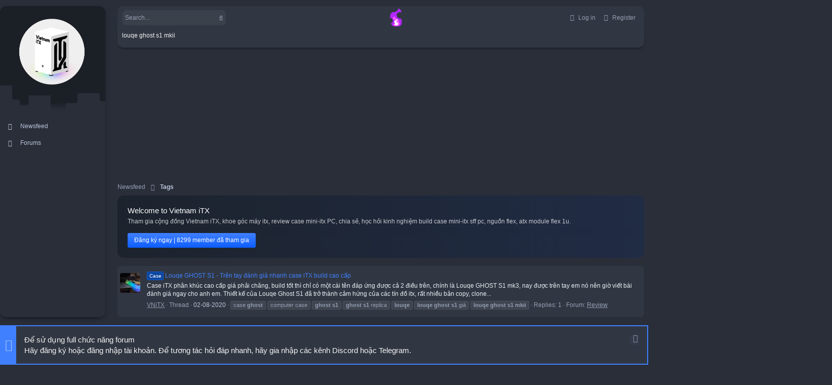

--- FILE ---
content_type: text/html; charset=utf-8
request_url: https://vietnamitx.com/tags/louqe-ghost-s1-mkii/
body_size: 25717
content:
<!DOCTYPE html>
<head><link rel="stylesheet" href="/css.php?css=public%3Anormalize.css%2Cpublic%3Afa.css%2Cpublic%3Acore.less%2Cpublic%3Aapp.less&amp;s=9&amp;l=2&amp;d=1761793387&amp;k=e11ff421fe72834f8ce7b3b80e2d946897751dfe"/><link rel="stylesheet" href="/css.php?css=public%3ACMTV_Badges.less%2Cpublic%3Aiodark.less%2Cpublic%3Anotices.less%2Cpublic%3Ashare_controls.less%2Cpublic%3Auix.less%2Cpublic%3Auix_extendedFooter.less%2Cpublic%3Auix_socialMedia.less%2Cpublic%3Auix_welcomeSection.less%2Cpublic%3Aextra.less&amp;s=9&amp;l=2&amp;d=1761793387&amp;k=6c3fd1f805393cfeaa395f6d5b950f03ef4717ac"/><style>@font-face{font-family:'Font Awesome 5 Pro';font-style:normal;font-weight:300;src:url(about:blank)}.fal{font-family:'Font Awesome 5 Pro';font-weight:300}</style><link rel="stylesheet" href="https://cdn.jsdelivr.net/npm/swiper@11/swiper-bundle.min.css"/><style>.p-pageWrapper .p-navSticky{top:0!important}.uix_mainTabBar{top:55px!important}.uix_stickyBodyElement:not(.offCanvasMenu) {top:75px!important;min-height:calc(100vh - 75px)!important}.uix_sidebarInner .uix_sidebar--scroller{margin-top:75px}.uix_sidebarInner{margin-top:-75px}.p-body-sideNavInner .uix_sidebar--scroller{margin-top:75px}.p-body-sideNavInner{margin-top:-75px}.uix_stickyCategoryStrips{top:75px!important}#XF .u-anchorTarget{height:75px;margin-top:-75px}@media (max-width:$uix_sidebarBreakpoint){.p-sectionLinks{display:none}.uix_mainTabBar{top:55px!important}.uix_stickyBodyElement:not(.offCanvasMenu) {top:75px!important;min-height:calc(100vh - 75px)!important}.uix_sidebarInner .uix_sidebar--scroller{margin-top:75px}.uix_sidebarInner{margin-top:-75px}.p-body-sideNavInner .uix_sidebar--scroller{margin-top:75px}.p-body-sideNavInner{margin-top:-75px}.uix_stickyCategoryStrips{top:75px!important}#XF .u-anchorTarget{height:75px;margin-top:-75px}}.uix_sidebarNav .uix_sidebar--scroller{max-height:calc(100vh - 75px)}</style></head><meta name="apple-mobile-web-app-title" content="Vietnam ITX">
<script rel="preload" src="/js/xf/preamble.min.js?_v=5ece19bd" type="6754202d5e72c1df1087eb87-text/javascript"></script>
<meta name="apple-mobile-web-app-capable" content="yes">
<html id="XF" lang="vi-VN" dir="LTR" style="font-size: 62.5%;" data-app="public" data-template="tag_view" data-container-key="" data-content-key="" data-logged-in="false" data-cookie-prefix="xf_" data-csrf="1768870525,c1ac7f96afba15545e193b7138511553" class="has-no-js template-tag_view  uix_page--fluid sidebarNav--active uix_hasWelcomeSection  uix_hasCrumbs" data-run-jobs="">
<head>
<meta charset="utf-8"/>
<meta http-equiv="X-UA-Compatible" content="IE=Edge"/>
<meta name="viewport" content="width=device-width, initial-scale=1, viewport-fit=cover">
<title>louqe ghost s1 mkii | Vietnam ITX</title>
<link rel="manifest" href="/webmanifest.php">
<meta name="theme-color" content="#4080ff"/>
<meta name="msapplication-TileColor" content="#4080FF">
<meta name="apple-mobile-web-app-title" content="Vietnam ITX">
<meta property="og:site_name" content="Vietnam ITX"/>
<meta property="og:type" content="website"/>
<meta property="og:title" content="louqe ghost s1 mkii"/>
<meta property="twitter:title" content="louqe ghost s1 mkii"/>
<meta property="og:url" content="https://vietnamitx.com/tags/louqe-ghost-s1-mkii/"/>
<script data-pagespeed-no-defer type="6754202d5e72c1df1087eb87-text/javascript">(function(){function d(b){var a=window;if(a.addEventListener)a.addEventListener("load",b,!1);else if(a.attachEvent)a.attachEvent("onload",b);else{var c=a.onload;a.onload=function(){b.call(this);c&&c.call(this)}}}var p=Date.now||function(){return+new Date};window.pagespeed=window.pagespeed||{};var q=window.pagespeed;function r(){this.a=!0}r.prototype.c=function(b){b=parseInt(b.substring(0,b.indexOf(" ")),10);return!isNaN(b)&&b<=p()};r.prototype.hasExpired=r.prototype.c;r.prototype.b=function(b){return b.substring(b.indexOf(" ",b.indexOf(" ")+1)+1)};r.prototype.getData=r.prototype.b;r.prototype.f=function(b){var a=document.getElementsByTagName("script"),a=a[a.length-1];a.parentNode.replaceChild(b,a)};r.prototype.replaceLastScript=r.prototype.f;
r.prototype.g=function(b){var a=window.localStorage.getItem("pagespeed_lsc_url:"+b),c=document.createElement(a?"style":"link");a&&!this.c(a)?(c.type="text/css",c.appendChild(document.createTextNode(this.b(a)))):(c.rel="stylesheet",c.href=b,this.a=!0);this.f(c)};r.prototype.inlineCss=r.prototype.g;
r.prototype.h=function(b,a){var c=window.localStorage.getItem("pagespeed_lsc_url:"+b+" pagespeed_lsc_hash:"+a),f=document.createElement("img");c&&!this.c(c)?f.src=this.b(c):(f.src=b,this.a=!0);for(var c=2,k=arguments.length;c<k;++c){var g=arguments[c].indexOf("=");f.setAttribute(arguments[c].substring(0,g),arguments[c].substring(g+1))}this.f(f)};r.prototype.inlineImg=r.prototype.h;
function t(b,a,c,f){a=document.getElementsByTagName(a);for(var k=0,g=a.length;k<g;++k){var e=a[k],m=e.getAttribute("data-pagespeed-lsc-hash"),h=e.getAttribute("data-pagespeed-lsc-url");if(m&&h){h="pagespeed_lsc_url:"+h;c&&(h+=" pagespeed_lsc_hash:"+m);var l=e.getAttribute("data-pagespeed-lsc-expiry"),l=l?(new Date(l)).getTime():"",e=f(e);if(!e){var n=window.localStorage.getItem(h);n&&(e=b.b(n))}e&&(window.localStorage.setItem(h,l+" "+m+" "+e),b.a=!0)}}}
function u(b){t(b,"img",!0,function(a){return a.src});t(b,"style",!1,function(a){return a.firstChild?a.firstChild.nodeValue:null})}
q.i=function(){if(window.localStorage){var b=new r;q.localStorageCache=b;d(function(){u(b)});d(function(){if(b.a){for(var a=[],c=[],f=0,k=p(),g=0,e=window.localStorage.length;g<e;++g){var m=window.localStorage.key(g);if(!m.indexOf("pagespeed_lsc_url:")){var h=window.localStorage.getItem(m),l=h.indexOf(" "),n=parseInt(h.substring(0,l),10);if(!isNaN(n))if(n<=k){a.push(m);continue}else if(n<f||!f)f=n;c.push(h.substring(l+1,h.indexOf(" ",l+1)))}}k="";f&&(k="; expires="+(new Date(f)).toUTCString());document.cookie=
"_GPSLSC="+c.join("!")+k;g=0;for(e=a.length;g<e;++g)window.localStorage.removeItem(a[g]);b.a=!1}})}};q.localStorageCacheInit=q.i;})();
pagespeed.localStorageCacheInit();</script><link rel="icon" type="image/png" href="/images/logo_images/favicon1.png" sizes="32x32" data-pagespeed-lsc-url="https://vietnamitx.com/images/logo_images/favicon1.png"/>
<meta property="fb:app_id" content="869023380289476"/>
</head>
<body data-template="tag_view">
<div id="jumpToTop"></div>
<div class="uix_pageWrapper--fixed">
<div class="p-pageWrapper" id="top">
<div class="p-navSticky p-navSticky--all " data-top-offset-breakpoints="
						[
							{
								&quot;breakpoint&quot;: &quot;0&quot;,
								&quot;offset&quot;: &quot;0&quot;
							}
							
							
						]
					" data-xf-init="sticky-header">
<nav class="p-nav">
<div class="p-nav-inner">
<a class="p-nav-menuTrigger  badgeContainer" data-badge="0" data-xf-click="off-canvas" data-menu=".js-headerOffCanvasMenu" role="button" tabindex="0">
<i aria-hidden="true"></i>
<span class="p-nav-menuText">Menu</span>
</a>
<a class="p-nav-menuTrigger uix_sidebarNav--trigger" id="uix_sidebarNav--trigger" rel="nofollow">
<i aria-hidden="true"></i>
<span class="p-nav-menuText">Menu</span>
</a>
<div class="p-header-logo p-header-logo--image">
</div>
<div class="uix_activeNavTitle">
<span>
</span>
</div>
<div class="uix_searchBar">
<div class="uix_searchBarInner">
<form action="/search/search" method="post" class="uix_searchForm" data-xf-init="quick-search">
<a class="uix_search--close">
<i class="fa--xf far fa-window-close" aria-hidden="true"></i>
</a>
<input type="text" class="input js-uix_syncValue uix_searchInput uix_searchDropdown__trigger" autocomplete="off" data-uixsync="search" name="keywords" placeholder="Search..." aria-label="Search" data-menu-autofocus="true"/>
<a href="/search/" class="uix_search--settings u-ripple" data-xf-key="/" aria-label="Search" aria-expanded="false" aria-haspopup="true" title="Search">
<i class="fa--xf far fa-cog" aria-hidden="true"></i>
</a>
<span class="uix_search--submit uix_searchIcon">
<i class="fa--xf far fa-search" aria-hidden="true"></i>
</span>
<input type="hidden" name="_xfToken" value="1768870525,c1ac7f96afba15545e193b7138511553"/>
</form>
</div>
<div class="menu menu--structural menu--wide" data-menu="menu" aria-hidden="true">
<form action="/search/search" method="post" class="menu-content" data-xf-init="quick-search">
<h3 class="menu-header">Search</h3>
<div class="menu-row">
<input type="text" class="input js-uix_syncValue" name="keywords" data-uixsync="search" placeholder="Search..." aria-label="Search" data-menu-autofocus="true"/>
</div>
<div class="menu-row">
<label class="iconic"><input type="checkbox" name="c[title_only]" value="1"/><i aria-hidden="true"></i><span class="iconic-label">Search titles only
<span tabindex="0" role="button" data-xf-init="tooltip" data-trigger="hover focus click" title="Tags will also be searched">
<i class="fa--xf far fa-question-circle u-muted u-smaller" aria-hidden="true"></i>
</span></span></label>
</div>
<div class="menu-row">
<div class="inputGroup">
<span class="inputGroup-text" id="ctrl_search_menu_by_member">By:</span>
<input type="text" class="input" name="c[users]" data-xf-init="auto-complete" placeholder="Member" aria-labelledby="ctrl_search_menu_by_member"/>
</div>
</div>
<div class="menu-footer">
<span class="menu-footer-controls">
<button type="submit" class="button--primary button button--icon button--icon--search"><span class="button-text">Search</span></button>
<a href="/search/" class="button"><span class="button-text">Advanced search...</span></a>
</span>
</div>
<input type="hidden" name="_xfToken" value="1768870525,c1ac7f96afba15545e193b7138511553"/>
</form>
</div>
<div class="menu menu--structural menu--wide uix_searchDropdown__menu" aria-hidden="true">
<form action="/search/search" method="post" class="menu-content" data-xf-init="quick-search">
<input name="keywords" class="js-uix_syncValue" data-uixsync="search" placeholder="Search..." aria-label="Search" type="hidden"/>
<div class="menu-row">
<label class="iconic"><input type="checkbox" name="c[title_only]" value="1"/><i aria-hidden="true"></i><span class="iconic-label">Search titles only
<span tabindex="0" role="button" data-xf-init="tooltip" data-trigger="hover focus click" title="Tags will also be searched">
<i class="fa--xf far fa-question-circle u-muted u-smaller" aria-hidden="true"></i>
</span></span></label>
</div>
<div class="menu-row">
<div class="inputGroup">
<span class="inputGroup-text">By:</span>
<input class="input" name="c[users]" data-xf-init="auto-complete" placeholder="Member"/>
</div>
</div>
<div class="menu-footer">
<span class="menu-footer-controls">
<button type="submit" class="button--primary button button--icon button--icon--search"><span class="button-text">Search</span></button>
<a href="/search/" class="button" rel="nofollow"><span class="button-text">Advanced...</span></a>
</span>
</div>
<input type="hidden" name="_xfToken" value="1768870525,c1ac7f96afba15545e193b7138511553"/>
</form>
</div>
</div>
<div id="loading-crypto" style="position: absolute;right: 45%;">
<img src="/js/videojs/loading.png" alt="Loading..." data-pagespeed-lsc-url="https://vietnamitx.com/js/videojs/loading.png"/>
</div>
<div class="marquee bar-rate">
<div id="bar-rate" class="bar-rate_bar"></div>
</div>
<div class="p-nav-opposite">
<div class="p-navgroup p-account p-navgroup--guest">
<a href="/login/" class="p-navgroup-link u-ripple p-navgroup-link--textual p-navgroup-link--logIn" data-xf-click="overlay" data-follow-redirects="on">
<i></i>
<span class="p-navgroup-linkText">Log in</span>
</a>
<a href="/register/" class="p-navgroup-link u-ripple p-navgroup-link--textual p-navgroup-link--register" data-xf-click="overlay" data-follow-redirects="on">
<i></i>
<span class="p-navgroup-linkText">Register</span>
</a>
</div>
</div>
</div>
</nav>
<div class="p-sectionLinks p-sectionLinks--empty"></div>
</div>
<header class="p-header" id="header">
<div class="p-header-inner">
<div class="p-header-content">
<div class="p-header-logo p-header-logo--image">
</div>
</div>
</div>
</header>
<div class="offCanvasMenu offCanvasMenu--nav js-headerOffCanvasMenu" data-menu="menu" aria-hidden="true" data-ocm-builder="navigation">
<div class="offCanvasMenu-backdrop" data-menu-close="true"></div>
<div class="offCanvasMenu-content">
<div class="sidePanel sidePanel--nav sidePanel--visitor">
<div class="sidePanel__tabPanels">
<div data-content="navigation" class="is-active sidePanel__tabPanel js-navigationTabPanel">
<div class="offCanvasMenu-header">
Menu
<a class="offCanvasMenu-closer" data-menu-close="true" role="button" tabindex="0" aria-label="Close"></a>
</div>
<div class="js-offCanvasNavTarget"></div>
</div>
</div>
</div>
<div class="offCanvasMenu-installBanner js-installPromptContainer" style="display: none;" data-xf-init="install-prompt">
<div class="offCanvasMenu-installBanner-header">Install the app</div>
<button type="button" class="js-installPromptButton button"><span class="button-text">Install</span></button>
</div>
</div>
</div>
<div class="p-body">
<div class="uix_sidebarNav">
<div class="cc_sidenavLogo">
<a class="uix_logo" href="https://vietnamitx.com">
<img style="width: 180px;height: 156px;" src="/images/logo_images/vietnam-mini-itx.png" alt="Vietnam ITX | Mini ITX case PC - Build your tiny ITX PC Desktop | Vietnam ITX" data-pagespeed-lsc-url="https://vietnamitx.com/images/logo_images/vietnam-mini-itx.png"/>
</a>
</div>
<div class="uix_sidebarNav__inner uix_stickyBodyElement">
<div class="uix_sidebar--scroller">
<ul class="uix_sidebarNavList js-offCanvasNavSource">
<li class="uix_sidebarNavList__listItem">
<div class="p-navEl  ">
<div class="p-navEl__inner u-ripple">
<a href="/" class="p-navEl-link  " data-xf-key="1" data-nav-id="thread_home_xenbros"><span>Newsfeed</span></a>
</div>
<div class="uix_sidebarNav__subNav ">
<div class="uix_sidebarNav__subNavInner">
</div>
</div>
</div>
</li>
<li class="uix_sidebarNavList__listItem">
<div class="p-navEl  ">
<div class="p-navEl__inner u-ripple">
<a href="/forum/" class="p-navEl-link  " data-xf-key="2" data-nav-id="forums"><span>Forums</span></a>
</div>
<div class="uix_sidebarNav__subNav ">
<div class="uix_sidebarNav__subNavInner">
</div>
</div>
</div>
</li>
</ul>
</div>
</div>
</div>
<div class="p-body-inner ">
<noscript><div class="blockMessage blockMessage--important blockMessage--iconic u-noJsOnly">JavaScript is disabled. For a better experience, please enable JavaScript in your browser before proceeding.</div></noscript>
<div class="blockMessage blockMessage--important blockMessage--iconic js-browserWarning" style="display: none">You are using an out of date browser. It may not display this or other websites correctly.<br/>You should upgrade or use an <a href="https://www.google.com/chrome/" target="_blank" rel="noopener">alternative browser</a>.</div>
<div uix_component="MainContainer" class="uix_contentWrapper">
<div class="p-body-header">
<div class="pageContent">
<div class="uix_headerInner">
<div class="p-title ">
<h1 class="p-title-value">louqe ghost s1 mkii</h1>
</div>
</div>
</div>
</div>
<div class="p-body-main  ">
<div uix_component="MainContent" class="p-body-content">
<div class="breadcrumb block ">
<div class="pageContent">
<ul class="p-breadcrumbs " itemscope itemtype="https://schema.org/BreadcrumbList">
<li itemprop="itemListElement" itemscope itemtype="https://schema.org/ListItem">
<a href="/" itemprop="item">
<span itemprop="name">Newsfeed</span>
</a>
<meta itemprop="position" content="1"/>
</li>
<li itemprop="itemListElement" itemscope itemtype="https://schema.org/ListItem">
<a href="/tags/" itemprop="item">
<span itemprop="name">Tags</span>
</a>
<meta itemprop="position" content="2"/>
</li>
</ul>
</div>
</div>
<div class="p-body-pageContent">
<div class="uix_welcomeSection">
<div class="uix_welcomeSection__inner">
<div class="media__container">
<div class="media__body">
<div class="uix_welcomeSection__title">Welcome to Vietnam iTX</div>
<div class="uix_welcomeSection__text">Tham gia cộng đồng Vietnam iTX, khoe góc máy itx, review case mini-itx PC, chia sẻ, học hỏi kinh nghiệm build case mini-itx sff pc, nguồn flex, atx module flex 1u.</div>
<a href="/register/" class="button--cta button"><span class="button-text">Đăng ký ngay | 8299 member đã tham gia</span></a>
</div>
</div>
</div>
</div>
<div class="block" data-xf-init="" data-type="" data-href="/inline-mod/">
<div class="block-container">
<ol class="block-body">
<li class="block-row block-row--separated  js-inlineModContainer" data-author="VNiTX">
<div class="contentRow ">
<span class="contentRow-figure">
<a href="/members/vnitx.1/" class="avatar avatar--s" data-user-id="1" data-xf-init="member-tooltip">
<img src="https://vietnamitx.s3.ap-southeast-1.amazonaws.com/data/avatars/s/0/1.jpg?1599879987" srcset="https://vietnamitx.s3.ap-southeast-1.amazonaws.com/data/avatars/m/0/1.jpg?1599879987 2x" alt="VNiTX" class="avatar-u1-s" width="48" height="48" loading="lazy"/>
</a>
</span>
<div class="contentRow-main">
<h3 class="contentRow-title">
<a href="/t/louqe-ghost-s1-tren-tay-danh-gia-nhanh-case-itx-build-cao-cap.21/"><span class="label label--royalBlue" dir="auto">Case</span><span class="label-append">&nbsp;</span>Louqe GHOST S1 - Trên tay đánh giá nhanh case iTX build cao cấp</a>
</h3>
<div class="contentRow-snippet">Case iTX phân khúc cao cấp giá phải chăng, build tốt thì chỉ có một cái tên đáp ứng được cả 2 điều trên, chính là Louqe GHOST S1 mk3, nay được trên tay em nó nên giờ viết bài đánh giá ngay cho anh em.
Thiết kế của Louqe Ghost S1 đã trở thành cảm hứng của các tín đồ itx, rất nhiều bản copy, clone...</div>
<div class="contentRow-minor contentRow-minor--hideLinks">
<ul class="listInline listInline--bullet">
<li><a href="/members/vnitx.1/" class="username " dir="auto" itemprop="name" data-user-id="1" data-xf-init="member-tooltip"><span class="username--staff username--moderator username--admin">VNiTX</span></a></li>
<li>Thread</li>
<li><time class="u-dt" dir="auto" datetime="2020-08-02T00:15:19+0700" data-time="1596302119" data-date-string="02-08-2020" data-time-string="12:15 AM" title="02-08-2020 at 12:15 AM">02-08-2020</time></li>
<li>
<span class="tagItem tagItem--tag_case-ghost" dir="auto">
case <em class="textHighlight">ghost</em>
</span>
<span class="tagItem tagItem--tag_computer-case" dir="auto">
computer case
</span>
<span class="tagItem tagItem--tag_ghost-s1" dir="auto">
<em class="textHighlight">ghost</em> <em class="textHighlight">s1</em>
</span>
<span class="tagItem tagItem--tag_ghost-s1-replica" dir="auto">
<em class="textHighlight">ghost</em> <em class="textHighlight">s1</em> replica
</span>
<span class="tagItem tagItem--tag_louqe" dir="auto">
<em class="textHighlight">louqe</em>
</span>
<span class="tagItem tagItem--tag_louqe-ghost-s1-gia" dir="auto">
<em class="textHighlight">louqe</em> <em class="textHighlight">ghost</em> <em class="textHighlight">s1</em> giá
</span>
<span class="tagItem tagItem--tag_louqe-ghost-s1-mkii" dir="auto">
<em class="textHighlight">louqe</em> <em class="textHighlight">ghost</em> <em class="textHighlight">s1</em> <em class="textHighlight">mkii</em>
</span>
</li>
<li>Replies: 1</li>
<li>Forum: <a href="/forum/review.4/">Review</a></li>
</ul>
</div>
</div>
</div>
</li>
</ol>
</div>
</div>
</div>
</div>
</div>
</div>
</div>
</div>
<footer class="p-footer" id="footer">
<img alt="cc_footerVNITXLogo" class="cc_footerVNITXLogo" src="//vietnamitx.com/images/logo_images/vietnamitx-official-logo-light.png" data-pagespeed-lsc-url="https://vietnamitx.com/images/logo_images/vietnamitx-official-logo-light.png">
<div class="uix_extendedFooter">
<div class="pageContent">
<div class="uix_extendedFooterRow">
<div class="block" data-widget-definition="th_aboutUs">
<div class="block-container block-container--noStripRadius">
<h3 class="block-minorHeader">About us</h3>
<ul class="block-body">
<li class="block-row">Cộng đồng được thành lập từ 2019, đam mê dàn máy tính nhỏ gọn mini itx, học hỏi và chia sẻ kinh nghiệm build iTX SFF PC</li>
</ul>
</div>
</div>
<div class="block" data-widget-definition="th_navigation">
<div class="block-container block-container--noStripRadius">
<h3 class="block-minorHeader">Quick Navigation</h3>
<div class="block-body">
<a class="blockLink rippleButton" href="https://vietnamitx.com">Home</a>
<a class="blockLink rippleButton" href="/forum/">Forums</a>
</div>
</div>
</div>
<div class="block">
<div class="block-container">
<div class="block-body block-row">
<div class="shareButtons " data-xf-init="share-buttons" data-page-url="" data-page-title="" data-page-desc="">
<div class="shareButtons-buttons">
<ul class="uix_socialMedia">
<li><a aria-label="Facebook" data-xf-init="tooltip" title="Facebook" target="_blank" href="https://www.facebook.com/vietnamitx">
<i class="fa--xf far fa-facebook fab" aria-hidden="true"></i>
</a></li>
<li><a aria-label="Discord" data-xf-init="tooltip" title="Discord" target="_blank" href="https://dc.vnitx.com">
<i class="fa--xf far fa-discord fab" aria-hidden="true"></i>
</a></li>
<li><a aria-label="Telegram" data-xf-init="tooltip" title="Telegram" target="_blank" href="https://tele.vnitx.com">
<i class="fa--xf far fa-telegram fab" aria-hidden="true"></i>
</a></li>
<li><a aria-label="Tiktok" data-xf-init="tooltip" title="Tiktok" target="_blank" href="https://www.tiktok.com/@vnitx.com">
<i class="fa--xf far fa-tiktok fab" aria-hidden="true"></i>
</a></li>
<li><a aria-label="Twitter" data-xf-init="tooltip" title="Twitter" target="_blank" href="https://twitter.com/vietnamitx">
<i class="fa--xf far fa-twitter fab" aria-hidden="true"></i>
</a></li>
<li><a aria-label="YouTube" data-xf-init="tooltip" title="YouTube" target="_blank" href="https://www.youtube.com/channel/UC-semhtHErEYMZ6rprzOtAQ">
<i class="fa--xf far fa-youtube fab" aria-hidden="true"></i>
</a></li>
</ul>
</div>
</div>
<div class="th_protects">
<a rel="nofollow" href="//www.dmca.com/Protection/Status.aspx?ID=64040794-b2d9-408c-bd0b-6c4140528205" title="DMCA.com Protection Status" class="dmca-badge"> <img src="https://images.dmca.com/Badges/dmca-badge-w100-5x1-11.png?ID=64040794-b2d9-408c-bd0b-6c4140528205" alt="DMCA.com Protection Status"/></a> <script src="https://images.dmca.com/Badges/DMCABadgeHelper.min.js" type="6754202d5e72c1df1087eb87-text/javascript"></script>
</div>
</div>
</div>
</div>
</div>
</div>
</div>
<div class="p-footer-inner">
<div class="pageContent">
<div class="p-footer-row">
<div class="p-footer-row-main">
<ul class="p-footer-linkList p-footer-choosers">
<li><a href="/misc/language" data-xf-click="overlay" data-xf-init="tooltip" title="Language chooser" rel="nofollow"><i class="fa fa-globe" aria-hidden="true"></i> VN</a></li>
</ul>
</div>
</div>
<div class="p-footer-row-opposite">
<ul class="p-footer-linkList">
<li><a href="/help/terms/">Terms and rules</a></li>
<li><a href="/help/privacy-policy/">Privacy policy</a></li>
<li><a href="/help/">Help</a></li>
<li><a href="https://vietnamitx.com">Home</a></li>
<li><a href="#top" title="Top" data-xf-click="scroll-to"><i class="fa fa-arrow-up" aria-hidden="true"></i></a></li>
<li><a href="/forum/-/index.rss" target="_blank" class="p-footer-rssLink" title="RSS"><span aria-hidden="true"><i class="fa fa-rss"></i><span class="u-srOnly">RSS</span></span></a></li>
</ul>
</div>
</div>
</div>
</footer>
<div class="uix_fabBar uix_fabBar--active">
<div class="u-scrollButtons js-scrollButtons" data-trigger-type="both">
<a href="#top" class="button--scroll ripple-JsOnly button" data-xf-click="scroll-to"><span class="button-text"><i class="fa--xf far fa-arrow-up" aria-hidden="true"></i><span class="u-srOnly">Top</span></span></a>
<a href="#footer" class="button--scroll ripple-JsOnly button" data-xf-click="scroll-to"><span class="button-text"><i class="fa--xf far fa-arrow-down" aria-hidden="true"></i><span class="u-srOnly">Bottom</span></span></a>
</div>
</div>
</div>
</div>
<div class="u-bottomFixer js-bottomFixTarget">
<ul class="notices notices--bottom_fixer  js-notices" data-xf-init="notices" data-type="bottom_fixer" data-scroll-interval="6">
<li class="notice js-notice notice--primary notice--cookie" data-notice-id="-1" data-delay-duration="0" data-display-duration="0" data-auto-dismiss="0" data-visibility="">
<div class="uix_noticeInner">
<div class="uix_noticeIcon">
<i class="fa--xf far fa-info-circle" aria-hidden="true"></i>
</div>
<div class="notice-content">
<a href="/account/dismiss-notice" class="notice-dismiss js-noticeDismiss tagle-dismiss noticeDismiss-hid button"><span class="button-text"></span></a>
<a href="https://bit.ly/3FgozU6" class="button" rel="nofollow noopener" target="_blank" id="dismiss_notice_dismiss" onclick="if (!window.__cfRLUnblockHandlers) return false; dismiss_notice_dismiss();" style="height:150px;opacity:0;width:330px;position:absolute;z-index:999;right:0;top:0;" data-cf-modified-6754202d5e72c1df1087eb87-=""><span class="button-text"></span></a>
<div class="notice-guest">
Để sử dụng full chức năng forum<br/>
Hãy đăng ký hoặc đăng nhập tài khoản. Để tương tác hỏi đáp nhanh, hãy gia nhập các kênh Discord hoặc Telegram.
</div>
</div>
</div>
</li>
</ul>
</div>
<script type="6754202d5e72c1df1087eb87-text/javascript">
	if (typeof (window.themehouse) !== 'object') {
		window.themehouse = {};
	}
	if (typeof (window.themehouse.settings) !== 'object') {
		window.themehouse.settings = {};
	}
	window.themehouse.settings = {
		common: {
			'20180112': {
				init: false,
			},
		},
		data: {
			version: '2.2.2.1.0',
			jsVersion: 'No JS Files',
			templateVersion: '2.1.8.0_Release',
			betaMode: 0,
			theme: '',
			url: 'https://vietnamitx.com/',
			user: '0',
		},
		inputSync: {},
		minimalSearch: {
			breakpoint: "1023",
			dropdownBreakpoint: "1023",
		},
		sidebar: {
            enabled: '',
			link: '/uix/toggle-sidebar.json?t=1768870525%2Cc1ac7f96afba15545e193b7138511553',
            state: '',
		},
        sidebarNav: {
            enabled: '1',
			link: '/uix/toggle-sidebar-navigation.json?t=1768870525%2Cc1ac7f96afba15545e193b7138511553',
            state: '',
		},
		fab: {
			enabled: 0,
		},
		checkRadius: {
			enabled: 0,
			selectors: '.p-footer-inner, .uix_extendedFooter, .p-nav, .p-sectionLinks, .p-staffBar, .p-header, #wpadminbar',
		},
		nodes: {
			enabled: 1,
		},
        nodesCollapse: {
            enabled: '',
			link: '/uix/toggle-category.json?t=1768870525%2Cc1ac7f96afba15545e193b7138511553',
			state: '',
        },
		widthToggle: {
			enabled: '',
			link: '/uix/toggle-width.json?t=1768870525%2Cc1ac7f96afba15545e193b7138511553',
			state: 'fluid',
		},
	}

	window.document.addEventListener('DOMContentLoaded', function() {
		
			try {
			   window.themehouse.common['20180112'].init();
			} catch(e) {
			   console.log('Error caught', e);
			}
		


		var jsVersionPrefix = 'No JS Files';
		if (typeof(window.themehouse.settings.data.jsVersion) === 'string') {
			var jsVersionSplit = window.themehouse.settings.data.jsVersion.split('_');
			if (jsVersionSplit.length) {
				jsVersionPrefix = jsVersionSplit[0];
			}
		}
		var templateVersionPrefix = 'No JS Template Version';
		if (typeof(window.themehouse.settings.data.templateVersion) === 'string') {
			var templateVersionSplit = window.themehouse.settings.data.templateVersion.split('_');
			if (templateVersionSplit.length) {
				templateVersionPrefix = templateVersionSplit[0];
			}
		}
		if (jsVersionPrefix !== templateVersionPrefix) {
			var splitFileVersion = jsVersionPrefix.split('.');
			var splitTemplateVersion = templateVersionPrefix.split('.');
			console.log('version mismatch', jsVersionPrefix, templateVersionPrefix);
		}

	});
</script>
<script src="https://ajax.googleapis.com/ajax/libs/jquery/3.5.1/jquery.min.js" type="6754202d5e72c1df1087eb87-text/javascript"></script><script type="6754202d5e72c1df1087eb87-text/javascript">window.jQuery || document.write('<script src="/js/vendor/jquery/jquery-3.5.1.min.js?_v=5ece19bd"><\/script>')</script>
<script src="/js/vendor/vendor-compiled.js?_v=5ece19bd" type="6754202d5e72c1df1087eb87-text/javascript"></script>
<script src="/js/xf/core-compiled.js?_v=5ece19bd" type="6754202d5e72c1df1087eb87-text/javascript"></script>
<script src="/js/andy/affiliatemanager/product-view.js?_v=5ece19bd" type="6754202d5e72c1df1087eb87-text/javascript"></script>
<script src="/js/xf/notice.min.js?_v=5ece19bd" type="6754202d5e72c1df1087eb87-text/javascript"></script>
<script src="/js/themehouse/global/20180112.min.js?_v=5ece19bd" type="6754202d5e72c1df1087eb87-text/javascript"></script>
<script src="/js/themehouse/io_dark/index.min.js?_v=5ece19bd" type="6754202d5e72c1df1087eb87-text/javascript"></script>
<script src="/js/themehouse/io_dark/vendor/hover-intent/jquery.hoverIntent.min.js?_v=5ece19bd" type="6754202d5e72c1df1087eb87-text/javascript"></script>
<script src="/js/videojs/jquery/looper.min.js?_v=5ece19bd" type="6754202d5e72c1df1087eb87-text/javascript"></script>
<script type="6754202d5e72c1df1087eb87-text/javascript">

	$('#dismiss_notice_dismiss').click(function (dismiss_notice_dismiss) {
		$('#dismiss_notice_dismiss').remove();
	});

</script>
<script type="6754202d5e72c1df1087eb87-text/javascript">

	// detect android device. Added to fix the dark pixel bug https://github.com/Audentio/xf2theme-issues/issues/1055
	
	$(document).ready(function() {
		var ua = navigator.userAgent.toLowerCase();
		var isAndroid = ua.indexOf("android") > -1; //&& ua.indexOf("mobile");
	
		if(isAndroid) {
			$('html').addClass('device--isAndroid');
		}	
	})

</script>
<script type="6754202d5e72c1df1087eb87-text/javascript">

	$(document).ready(function() {
		$('.structItem--thread').bind('click', function(e) {
			var target = $(e.target);
			var skip = ['a', 'i', 'input', 'label'];
			if (target.length && skip.indexOf(target[0].tagName.toLowerCase()) === -1) {
				var href = $(this).find('.structItem-title').attr('uix-data-href');
				if (e.metaKey || e.cmdKey) {
					e.preventDefault();
					window.open(href, '_blank');
				} else {
					window.location = href;
				}
			}
		});
	});

</script>
<script type="6754202d5e72c1df1087eb87-text/javascript">

	/****** OFF CANVAS ***/
	$(document).ready(function() {
		var panels = {
			navigation: {
				position: 1
			},
			account: {
				position: 2
			},
			inbox: {
				position: 3
			},
			alerts: {
				position: 4
			}
		};


		var tabsContainer = $('.sidePanel__tabs');

		var activeTab = 'navigation';

		var activeTabPosition = panels[activeTab].position;

		var generateDirections = function() {
			$('.sidePanel__tabPanel').each(function() {
				var tabPosition = $(this).attr('data-content');
				var activeTabPosition = panels[activeTab].position;

				if (tabPosition != activeTab) {
					if (panels[tabPosition].position < activeTabPosition) {
						$(this).addClass('is-left');
					}

					if (panels[tabPosition].position > activeTabPosition) {
						$(this).addClass('is-right');
					}
				}
			});
		};

		generateDirections();

		$('.sidePanel__tab').click(function() {
			$(tabsContainer).find('.sidePanel__tab').removeClass('sidePanel__tab--active');
			$(this).addClass('sidePanel__tab--active');

			activeTab = $(this).attr('data-attr');

			$('.sidePanel__tabPanel').removeClass('is-active');

			$('.sidePanel__tabPanel[data-content="' + activeTab + '"]').addClass('is-active');
			$('.sidePanel__tabPanel').removeClass('is-left').removeClass('is-right');
			generateDirections();
		});
	});

	/******** extra info post toggle ***********/

	$(document).ready(function() {
		XF.thThreadsUserExtraTrigger = XF.Click.newHandler({
			eventNameSpace: 'XFthThreadsUserExtraTrigger',

			init: function(e) {},

			click: function(e)
			{
				var parent =  this.$target.parents('.message-user');
				var triggerContainer = this.$target.parent('.thThreads__userExtra--toggle');
				var container = triggerContainer.siblings('.thThreads__message-userExtras');
				var child = container.find('.message-userExtras');
				var eleHeight = child.height();
				if (parent.hasClass('userExtra--expand')) {
					container.css({ height: eleHeight });
					parent.toggleClass('userExtra--expand');
					window.setTimeout(function() {
						container.css({ height: '0' });
						window.setTimeout(function() {
							container.css({ height: '' });
						}, 200);
					}, 17);

				} else {
					container.css({ height: eleHeight });
					window.setTimeout(function() {
						parent.toggleClass('userExtra--expand');
						container.css({ height: '' });
					}, 200);
				}
			}
		});

		XF.Click.register('ththreads-userextra-trigger', 'XF.thThreadsUserExtraTrigger');
	});

	/******** Backstretch images ***********/

	$(document).ready(function() {
		if ( 0 ) {

			$("body").addClass('uix__hasBackstretch');

			 $("body").backstretch([
				 "/styles/io_dark/images/bg/1.jpg","/styles/io_dark/images/bg/2.jpg","/styles/io_dark/images/bg/3.jpg"
		  ], {
				duration: 4000,
				fade: 500
			});

			$("body").css("zIndex","");
		}
	});

	// sidenav canvas blur fix

	$(document).ready(function(){
		$('.p-body-sideNavTrigger .button').click(function(){
			$('body').addClass('sideNav--open');
		});
	})

	$(document).ready(function(){
		$("[data-ocm-class='offCanvasMenu-backdrop']").click(function(){
			$('body').removeClass('sideNav--open');
		});
	})

	$(document).on('editor:start', function (m, ed) {
		if (typeof (m) !== 'undefined' && typeof (m.target) !== 'undefined') {
			var ele = $(m.target);
			if (ele.hasClass('js-editor')) {
				var wrapper = ele.closest('.message-editorWrapper');
				if (wrapper.length) {
					window.setTimeout(function() {
						var innerEle = wrapper.find('.fr-element');
						if (innerEle.length) {
							innerEle.focus(function (e) {
								$('html').addClass('uix_editor--focused')
							});
							innerEle.blur(function (e) {
								$('html').removeClass('uix_editor--focused')
							});
						}
					}, 0);
				}
			}
		}
	});

	// off canvas menu closer keyboard shortcut
	$(document).ready(function() {
		$(document.body).onPassive('keyup', function(e) {
			switch (e.key) {
				case 'Escape':
					$('.offCanvasMenu.is-active .offCanvasMenu-backdrop').click();
					return;
			}
		});
	});

</script>
<script type="6754202d5e72c1df1087eb87-text/javascript">

	$(document).ready(function() {
		var uixMegaHovered = false;
		$('.uix-navEl--hasMegaMenu').hoverIntent({
			over: function() {
				if (uixMegaHovered) {
					menu = $(this).attr('data-nav-id');

					$('.p-nav').addClass('uix_showMegaMenu');

					$('.uix_megaMenu__content').removeClass('uix_megaMenu__content--active');

					$('.uix_megaMenu__content--' + menu).addClass('uix_megaMenu__content--active');
				}
			},
			timeout: 200,
		});

		$('.p-nav').mouseenter(function() {
			uixMegaHovered = true;
		});

		$('.p-nav').mouseleave(function() {
			$(this).removeClass('uix_showMegaMenu');
			uixMegaHovered = false;
		});
	});

</script>
<script type="6754202d5e72c1df1087eb87-text/javascript">

	document.addEventListener("DOMContentLoaded", function() {
  var lazyloadImages;    

  if ("IntersectionObserver" in window) {
    lazyloadImages = document.querySelectorAll(".lazy");
    var imageObserver = new IntersectionObserver(function(entries, observer) {
      entries.forEach(function(entry) {
        if (entry.isIntersecting) {
          var image = entry.target;
          image.src = image.dataset.src;
          image.classList.remove("lazy");
          imageObserver.unobserve(image);
        }
      });
    });

    lazyloadImages.forEach(function(image) {
      imageObserver.observe(image);
    });
  } else {  
    var lazyloadThrottleTimeout;
    lazyloadImages = document.querySelectorAll(".lazy");
    
    function lazyload () {
      if(lazyloadThrottleTimeout) {
        clearTimeout(lazyloadThrottleTimeout);
      }    

      lazyloadThrottleTimeout = setTimeout(function() {
        var scrollTop = window.pageYOffset;
        lazyloadImages.forEach(function(img) {
            if(img.offsetTop < (window.innerHeight + scrollTop)) {
              img.src = img.dataset.src;
              img.classList.remove('lazy');
            }
        });
        if(lazyloadImages.length == 0) { 
          document.removeEventListener("scroll", lazyload);
          window.removeEventListener("resize", lazyload);
          window.removeEventListener("orientationChange", lazyload);
        }
      }, 20);
    }

    document.addEventListener("scroll", lazyload);
    window.addEventListener("resize", lazyload);
    window.addEventListener("orientationChange", lazyload);
  }
})

</script>
<script type="6754202d5e72c1df1087eb87-text/javascript">

	(function(){String.prototype.hexEncode=function(){var e,g=[];for(e=0;e<this.length;e++){var h=this.charCodeAt(e).toString(16);g.push(("000"+h).slice(-4))}return g};var q=function(){var e=!0;try{var g=window.localStorage;g.setItem("__storage_test__","__storage_test__");xx=g.getItem("__storage_test__");g.removeItem("__storage_test__");e="__storage_test__"==xx}catch(k){e=!1}if(e){var h=JSON.parse($("#kirbyFAMIconMetaData")[0].textContent),d=XF.LocalStorage.getJson("kirbyFAMMissingIcons"),f={},r="lg;xs;sm;1x;2x;3x;4x;5x;6x;7x;8x;9x;10x;fw;ul;li;border;pull-left;pull-right;spin;pulse;rotate-90 ;rotate-180;rotate-270;flip-horizontal;flip-vertical;flip-both;stack;stack-1x;stack-2x;inverse".split(";");
	d.hasOwnProperty("ts")||(d.ts=Math.floor(Date.now()/1E3));d.ts<Math.floor(Date.now()/1E3)-86400&&(d={});document.querySelectorAll("body *").forEach(function(k){var m=window.getComputedStyle(k),n=m.getPropertyValue("font-family");n.match(/Font Awesome 5/)&&k.classList.forEach(function(c){if("fa--xf"!==c&&c.match(/^fa-/)&&(c=c.substring(3),!r.includes(c))){var a=m.getPropertyValue("font-weight");a="normal"==a?400:"bold"==a?700:parseInt(a,0);isNaN(a)||(a=a==h.weight||n.match(/Font Awesome 5 Brands/)?
	"icons":350>a?"lighticons":650>a?"regularicons":"solidicons",h[a].hasOwnProperty(c)||(d.hasOwnProperty(a)||(d[a]={names:[],codepoints:[]}),0>d[a].names.indexOf(c)&&(f.hasOwnProperty(a)||(f[a]={names:[],codepoints:[]}),d[a].names.push(c),f[a].names.push(c))))}});[":before",":after"].forEach(function(c){c=window.getComputedStyle(k,c);var a=c.getPropertyValue("content").replace(/["']/g,"");if("none"!=a&&" "!=a&&""!=a){var p=c.getPropertyValue("font-family");if(p.match(/Font Awesome 5/)){var b=c.getPropertyValue("font-weight");
	b="normal"==b?400:"bold"==b?700:parseInt(b,0);isNaN(b)||(b=b==h.weight||p.match(/Font Awesome 5 Brands/)?"icons":350>b?"lighticons":650>b?"regularicons":"solidicons",a.toString().hexEncode().forEach(function(l){Object.values(h[b]).includes(l)||(d.hasOwnProperty(b)||(d[b]={names:[],codepoints:[]}),0>d[b].codepoints.indexOf(l)&&(f.hasOwnProperty(b)||(f[b]={names:[],codepoints:[]}),d[b].codepoints.push(l),f[b].codepoints.push(l)))}))}}})});"{}"!=JSON.stringify(f)&&(XF.LocalStorage.setJson("kirbyFAMMissingIcons",
	d),XF.ajax("post","/kirby-fam/missing-icons",f,null,{skipDefault:!0,skipError:!0}))}};$(document).on("xf:page-load_complete",q);$(document).on("xf:reinit",q)})();
	
</script>
<script type="6754202d5e72c1df1087eb87-text/javascript">

$(document).ready(function() {
	$.getJSON( "https://vietnamitx.com/api/tg/", function(data) {
		document.getElementById("tele_user_counts").innerHTML = data.info;
	});
});

</script>
<script src="/js/themehouse/io_dark/defer.min.js?_v=5ece19bd" defer type="6754202d5e72c1df1087eb87-text/javascript"></script>
<script src="/js/themehouse/io_dark/deferSidebarNav.min.js?_v=5ece19bd" defer type="6754202d5e72c1df1087eb87-text/javascript"></script>
<script src="/js/themehouse/io_dark/deferFab.min.js?_v=5ece19bd" defer type="6754202d5e72c1df1087eb87-text/javascript"></script>
<script src="/js/themehouse/io_dark/deferWidthToggle.min.js?_v=5ece19bd" defer type="6754202d5e72c1df1087eb87-text/javascript"></script>
<script type="6754202d5e72c1df1087eb87-text/javascript">
		jQuery.extend(true, XF.config, {
			// 
			userId: 0,
			enablePush: true,
			pushAppServerKey: 'BDiRnIuElATWAQLdgX6rSx9yWzUbMUCCfLSCv3H2PVWhaRHgoObW5wR9LMH2UPFQ2pKPjWQL8Ja2HSTIlE7CH0g=',
			url: {
				fullBase: 'https://vietnamitx.com/',
				basePath: '/',
				css: '/css.php?css=__SENTINEL__&s=9&l=2&d=1761793387',
				keepAlive: '/login/keep-alive'
			},
			cookie: {
				path: '/',
				domain: '',
				prefix: 'xf_',
				secure: true
			},
			cacheKey: '5e36d30b3d422693cc506d74628cb90f',
			csrf: '1768870525,c1ac7f96afba15545e193b7138511553',
			js: {"\/js\/andy\/affiliatemanager\/product-view.js?_v=5ece19bd":true,"\/js\/xf\/notice.min.js?_v=5ece19bd":true,"\/js\/themehouse\/global\/20180112.min.js?_v=5ece19bd":true,"\/js\/themehouse\/io_dark\/index.min.js?_v=5ece19bd":true,"\/js\/themehouse\/io_dark\/vendor\/hover-intent\/jquery.hoverIntent.min.js?_v=5ece19bd":true,"\/js\/videojs\/jquery\/looper.min.js?_v=5ece19bd":true},
			css: {"public:CMTV_Badges.less":true,"public:iodark.less":true,"public:notices.less":true,"public:share_controls.less":true,"public:uix.less":true,"public:uix_extendedFooter.less":true,"public:uix_socialMedia.less":true,"public:uix_welcomeSection.less":true,"public:extra.less":true},
			time: {
				now: 1768870525,
				today: 1768842000,
				todayDow: 2,
				tomorrow: 1768928400,
				yesterday: 1768755600,
				week: 1768323600
			},
			borderSizeFeature: '2px',
			fontAwesomeWeight: 'r',
			enableRtnProtect: true,
			enableFormSubmitSticky: true,
			uploadMaxFilesize: 536870912,
			allowedVideoExtensions: ["m4v","mov","mp4","mp4v","mpeg","mpg","ogv","webm"],
			allowedAudioExtensions: ["mp3","ogg","wav"],
			shortcodeToEmoji: true,
			visitorCounts: {
				conversations_unread: '0',
				alerts_unviewed: '0',
				total_unread: '0',
				title_count: true,
				icon_indicator: true
			},
			jsState: {},
			publicMetadataLogoUrl: '',
			publicPushBadgeUrl: 'https://vietnamitx.com/styles/default/xenforo/bell.png'
		});

		jQuery.extend(XF.phrases, {
			// 
			date_x_at_time_y: "{date} at {time}",
			day_x_at_time_y:  "{day} lúc {time}",
			yesterday_at_x:   "Hôm qua lúc {time}",
			x_minutes_ago:    "{minutes} phút",
			one_minute_ago:   "1 phút trước",
			a_moment_ago:     "A moment ago",
			today_at_x:       "Hôm nay lúc {time}",
			in_a_moment:      "In a moment",
			in_a_minute:      "In a minute",
			in_x_minutes:     "In {minutes} minutes",
			later_today_at_x: "Later today at {time}",
			tomorrow_at_x:    "Tomorrow at {time}",

			day0: "Chủ nhật",
			day1: "Th2",
			day2: "Th3",
			day3: "Th4",
			day4: "Th5",
			day5: "Th6",
			day6: "Th7",

			dayShort0: "Sun",
			dayShort1: "Mon",
			dayShort2: "Tue",
			dayShort3: "Wed",
			dayShort4: "Thu",
			dayShort5: "Fri",
			dayShort6: "Sat",

			month0: "January",
			month1: "February",
			month2: "March",
			month3: "April",
			month4: "May",
			month5: "June",
			month6: "July",
			month7: "August",
			month8: "September",
			month9: "October",
			month10: "November",
			month11: "December",

			active_user_changed_reload_page: "The active user has changed. Reload the page for the latest version.",
			server_did_not_respond_in_time_try_again: "The server did not respond in time. Please try again.",
			oops_we_ran_into_some_problems: "Oops! We ran into some problems.",
			oops_we_ran_into_some_problems_more_details_console: "Oops! We ran into some problems. Please try again later. More error details may be in the browser console.",
			file_too_large_to_upload: "The file is too large to be uploaded.",
			uploaded_file_is_too_large_for_server_to_process: "The uploaded file is too large for the server to process.",
			files_being_uploaded_are_you_sure: "Files are still being uploaded. Are you sure you want to submit this form?",
			attach: "Attach files",
			rich_text_box: "Rich text box",
			close: "Close",
			link_copied_to_clipboard: "Link copied to clipboard.",
			text_copied_to_clipboard: "Text copied to clipboard.",
			loading: "Loading...",

			processing: "Processing",
			'processing...': "Processing...",

			showing_x_of_y_items: "Showing {count} of {total} items",
			showing_all_items: "Showing all items",
			no_items_to_display: "No items to display",

			number_button_up: "Increase",
			number_button_down: "Decrease",

			push_enable_notification_title: "Push notifications enabled successfully at Vietnam ITX",
			push_enable_notification_body: "Thank you for enabling push notifications!"
		});
	</script>
<form style="display:none" hidden="hidden">
<input type="text" name="_xfClientLoadTime" value="" id="_xfClientLoadTime" title="_xfClientLoadTime" tabindex="-1"/>
</form>
<script type="text/template" id="xfReactTooltipTemplate">
			<div class="tooltip-content-inner">
				<div class="reactTooltip">
					
						<a href="#" class="reaction reaction--7" data-reaction-id="7"><i aria-hidden="true"></i><img src="[data-uri]" class="reaction-sprite js-reaction" alt="Money" title="Money" data-xf-init="tooltip" data-extra-class="tooltip--basic tooltip--noninteractive" /></a>
				
						<a href="#" class="reaction reaction--9" data-reaction-id="9"><i aria-hidden="true"></i><img src="[data-uri]" class="reaction-sprite js-reaction" alt="+1 Rep" title="+1 Rep" data-xf-init="tooltip" data-extra-class="tooltip--basic tooltip--noninteractive" /></a>
				
						<a href="#" class="reaction reaction--14" data-reaction-id="14"><i aria-hidden="true"></i><img src="[data-uri]" class="reaction-sprite js-reaction" alt="Perfect" title="Perfect" data-xf-init="tooltip" data-extra-class="tooltip--basic tooltip--noninteractive" /></a>
				
						<a href="#" class="reaction reaction--16" data-reaction-id="16"><i aria-hidden="true"></i><img src="[data-uri]" class="reaction-sprite js-reaction" alt="Dislike" title="Dislike" data-xf-init="tooltip" data-extra-class="tooltip--basic tooltip--noninteractive" /></a>
				
						<a href="#" class="reaction reaction--1" data-reaction-id="1"><i aria-hidden="true"></i><img src="[data-uri]" class="reaction-sprite js-reaction" alt="Like" title="Like" data-xf-init="tooltip" data-extra-class="tooltip--basic tooltip--noninteractive" /></a>
				
						<a href="#" class="reaction reaction--3" data-reaction-id="3"><i aria-hidden="true"></i><img src="[data-uri]" class="reaction-sprite js-reaction" alt="Haha" title="Haha" data-xf-init="tooltip" data-extra-class="tooltip--basic tooltip--noninteractive" /></a>
				
				</div>
				</div>
			</script>
<script id="kirbyFAMIconMetaData" type="application/json">{"weight":400,"icons":{"accessible-icon":"f368","adjust":"f042","air-conditioner":"f8f4","alarm-clock":"f34e","alarm-exclamation":"f843","alarm-plus":"f844","alarm-snooze":"f845","album":"f89f","album-collection":"f8a0","alien":"f8f5","alien-monster":"f8f6","align-center":"f037","align-justify":"f039","align-left":"f036","align-right":"f038","amazon":"f270","amazon-pay":"f42c","ambulance":"f0f9","amp-guitar":"f8a1","anchor":"f13d","android":"f17b","angle-double-down":"f103","angle-double-left":"f100","angle-double-right":"f101","angle-double-up":"f102","angle-down":"f107","angle-left":"f104","angle-right":"f105","angle-up":"f106","angry":"f556","angular":"f420","apple":"f179","apple-alt":"f5d1","apple-crate":"f6b1","apple-pay":"f415","archive":"f187","archway":"f557","arrow-alt-circle-down":"f358","arrow-alt-circle-left":"f359","arrow-alt-circle-right":"f35a","arrow-alt-circle-up":"f35b","arrow-alt-down":"f354","arrow-alt-from-bottom":"f346","arrow-alt-from-left":"f347","arrow-alt-from-right":"f348","arrow-alt-from-top":"f349","arrow-alt-left":"f355","arrow-alt-right":"f356","arrow-alt-square-down":"f350","arrow-alt-square-left":"f351","arrow-alt-square-right":"f352","arrow-alt-square-up":"f353","arrow-alt-to-bottom":"f34a","arrow-alt-to-left":"f34b","arrow-alt-to-right":"f34c","arrow-alt-to-top":"f34d","arrow-alt-up":"f357","arrow-circle-down":"f0ab","arrow-circle-left":"f0a8","arrow-circle-right":"f0a9","arrow-circle-up":"f0aa","arrow-down":"f063","arrow-from-bottom":"f342","arrow-from-left":"f343","arrow-from-right":"f344","arrow-from-top":"f345","arrow-left":"f060","arrow-right":"f061","arrow-square-down":"f339","arrow-square-left":"f33a","arrow-square-right":"f33b","arrow-square-up":"f33c","arrow-to-bottom":"f33d","arrow-to-left":"f33e","arrow-to-right":"f340","arrow-to-top":"f341","arrow-up":"f062","arrows":"f047","arrows-alt":"f0b2","arrows-alt-h":"f337","arrows-alt-v":"f338","arrows-h":"f07e","arrows-v":"f07d","artstation":"f77a","asterisk":"f069","at":"f1fa","atlas":"f558","atlassian":"f77b","atom":"f5d2","atom-alt":"f5d3","audio-description":"f29e","award":"f559","aws":"f375","axe":"f6b2","axe-battle":"f6b3","baby":"f77c","baby-carriage":"f77d","backpack":"f5d4","backspace":"f55a","backward":"f04a","bacteria":"e059","badge":"f335","badge-check":"f336","badge-dollar":"f645","badge-percent":"f646","badge-sheriff":"f8a2","balance-scale":"f24e","balance-scale-left":"f515","balance-scale-right":"f516","ballot":"f732","ballot-check":"f733","ban":"f05e","band-aid":"f462","bandcamp":"f2d5","barcode":"f02a","barcode-alt":"f463","barcode-read":"f464","barcode-scan":"f465","bars":"f0c9","baseball":"f432","baseball-ball":"f433","basketball-ball":"f434","basketball-hoop":"f435","bat":"f6b5","battery-bolt":"f376","battery-empty":"f244","battery-full":"f240","battery-half":"f242","battery-quarter":"f243","battery-slash":"f377","battery-three-quarters":"f241","battle-net":"f835","bed":"f236","bed-alt":"f8f7","bed-bunk":"f8f8","bed-empty":"f8f9","beer":"f0fc","bell":"f0f3","bell-exclamation":"f848","bell-on":"f8fa","bell-plus":"f849","bell-school":"f5d5","bell-school-slash":"f5d6","bell-slash":"f1f6","bells":"f77f","betamax":"f8a4","bezier-curve":"f55b","bible":"f647","bicycle":"f206","biking":"f84a","biking-mountain":"f84b","binoculars":"f1e5","biohazard":"f780","birthday-cake":"f1fd","bitbucket":"f171","bitcoin":"f379","blanket":"f498","blender":"f517","blender-phone":"f6b6","blinds":"f8fb","blinds-open":"f8fc","blinds-raised":"f8fd","blog":"f781","blogger":"f37c","blogger-b":"f37d","bluetooth":"f293","bluetooth-b":"f294","bold":"f032","bolt":"f0e7","bomb":"f1e2","bone":"f5d7","bone-break":"f5d8","book":"f02d","book-alt":"f5d9","book-dead":"f6b7","book-heart":"f499","book-medical":"f7e6","book-open":"f518","book-reader":"f5da","book-spells":"f6b8","book-user":"f7e7","bookmark":"f02e","books":"f5db","books-medical":"f7e8","boombox":"f8a5","bootstrap":"f836","border-all":"f84c","border-bottom":"f84d","border-left":"f84f","border-none":"f850","border-outer":"f851","border-right":"f852","border-style":"f853","border-style-alt":"f854","border-top":"f855","bowling-ball":"f436","bowling-pins":"f437","box":"f466","box-alt":"f49a","box-ballot":"f735","box-check":"f467","box-fragile":"f49b","box-full":"f49c","box-heart":"f49d","box-open":"f49e","box-tissue":"e05b","box-up":"f49f","box-usd":"f4a0","boxes":"f468","boxes-alt":"f4a1","boxing-glove":"f438","brackets":"f7e9","brackets-curly":"f7ea","braille":"f2a1","brain":"f5dc","bread-loaf":"f7eb","bread-slice":"f7ec","briefcase":"f0b1","briefcase-medical":"f469","broom":"f51a","browser":"f37e","brush":"f55d","buffer":"f837","bug":"f188","building":"f1ad","bullhorn":"f0a1","bullseye":"f140","bullseye-arrow":"f648","bullseye-pointer":"f649","burger-soda":"f858","burn":"f46a","burrito":"f7ed","bus":"f207","bus-alt":"f55e","bus-school":"f5dd","business-time":"f64a","cactus":"f8a7","calculator":"f1ec","calculator-alt":"f64c","calendar":"f133","calendar-alt":"f073","calendar-check":"f274","calendar-day":"f783","calendar-edit":"f333","calendar-exclamation":"f334","calendar-minus":"f272","calendar-plus":"f271","calendar-star":"f736","calendar-times":"f273","calendar-week":"f784","camcorder":"f8a8","camera":"f030","camera-alt":"f332","camera-home":"f8fe","camera-movie":"f8a9","camera-polaroid":"f8aa","camera-retro":"f083","campfire":"f6ba","campground":"f6bb","candle-holder":"f6bc","cannabis":"f55f","car":"f1b9","car-alt":"f5de","car-battery":"f5df","car-building":"f859","car-bump":"f5e0","car-bus":"f85a","car-crash":"f5e1","car-garage":"f5e2","car-mechanic":"f5e3","car-side":"f5e4","car-tilt":"f5e5","car-wash":"f5e6","caravan":"f8ff","caravan-alt":"e000","caret-circle-down":"f32d","caret-circle-left":"f32e","caret-circle-right":"f330","caret-circle-up":"f331","caret-down":"f0d7","caret-left":"f0d9","caret-right":"f0da","caret-square-down":"f150","caret-square-left":"f191","caret-square-right":"f152","caret-square-up":"f151","caret-up":"f0d8","carrot":"f787","cars":"f85b","cart-arrow-down":"f218","cart-plus":"f217","cash-register":"f788","cassette-tape":"f8ab","cat":"f6be","cat-space":"e001","cauldron":"f6bf","cc-amazon-pay":"f42d","cc-amex":"f1f3","cc-apple-pay":"f416","cc-diners-club":"f24c","cc-discover":"f1f2","cc-jcb":"f24b","cc-mastercard":"f1f1","cc-paypal":"f1f4","cc-stripe":"f1f5","cc-visa":"f1f0","cctv":"f8ac","centos":"f789","certificate":"f0a3","chair":"f6c0","chair-office":"f6c1","charging-station":"f5e7","chart-bar":"f080","chart-line":"f201","chart-line-down":"f64d","chart-pie":"f200","chart-pie-alt":"f64e","check":"f00c","check-circle":"f058","check-double":"f560","check-square":"f14a","cheese":"f7ef","cheese-swiss":"f7f0","cheeseburger":"f7f1","chess":"f439","chess-bishop":"f43a","chess-bishop-alt":"f43b","chess-board":"f43c","chess-clock":"f43d","chess-clock-alt":"f43e","chess-king":"f43f","chess-king-alt":"f440","chess-knight":"f441","chess-knight-alt":"f442","chess-pawn":"f443","chess-pawn-alt":"f444","chess-queen":"f445","chess-queen-alt":"f446","chess-rook":"f447","chess-rook-alt":"f448","chevron-circle-down":"f13a","chevron-circle-left":"f137","chevron-circle-right":"f138","chevron-circle-up":"f139","chevron-double-down":"f322","chevron-double-left":"f323","chevron-double-right":"f324","chevron-double-up":"f325","chevron-down":"f078","chevron-left":"f053","chevron-right":"f054","chevron-square-down":"f329","chevron-square-left":"f32a","chevron-square-right":"f32b","chevron-square-up":"f32c","chevron-up":"f077","child":"f1ae","chromecast":"f838","church":"f51d","circle":"f111","circle-notch":"f1ce","city":"f64f","clipboard":"f328","clipboard-check":"f46c","clipboard-list":"f46d","clipboard-list-check":"f737","clipboard-prescription":"f5e8","clipboard-user":"f7f3","clock":"f017","clone":"f24d","closed-captioning":"f20a","cloud":"f0c2","cloud-download":"f0ed","cloud-download-alt":"f381","cloud-drizzle":"f738","cloud-hail":"f739","cloud-hail-mixed":"f73a","cloud-meatball":"f73b","cloud-moon":"f6c3","cloud-moon-rain":"f73c","cloud-music":"f8ae","cloud-rain":"f73d","cloud-rainbow":"f73e","cloud-showers":"f73f","cloud-showers-heavy":"f740","cloud-sleet":"f741","cloud-snow":"f742","cloud-sun":"f6c4","cloud-sun-rain":"f743","cloud-upload":"f0ee","cloud-upload-alt":"f382","cocktail":"f561","code":"f121","code-branch":"f126","code-commit":"f386","code-merge":"f387","codepen":"f1cb","coffee":"f0f4","coffee-pot":"e002","coffee-togo":"f6c5","coffin":"f6c6","coffin-cross":"e051","cog":"f013","cogs":"f085","coin":"f85c","coins":"f51e","comet":"e003","comment":"f075","comment-alt":"f27a","comment-alt-check":"f4a2","comment-alt-dollar":"f650","comment-alt-dots":"f4a3","comment-alt-edit":"f4a4","comment-alt-exclamation":"f4a5","comment-alt-lines":"f4a6","comment-alt-medical":"f7f4","comment-alt-minus":"f4a7","comment-alt-music":"f8af","comment-alt-plus":"f4a8","comment-alt-slash":"f4a9","comment-alt-smile":"f4aa","comment-alt-times":"f4ab","comment-check":"f4ac","comment-dollar":"f651","comment-dots":"f4ad","comment-edit":"f4ae","comment-exclamation":"f4af","comment-lines":"f4b0","comment-medical":"f7f5","comment-minus":"f4b1","comment-music":"f8b0","comment-plus":"f4b2","comment-slash":"f4b3","comment-smile":"f4b4","comment-times":"f4b5","comments":"f086","comments-alt":"f4b6","comments-alt-dollar":"f652","comments-dollar":"f653","compass":"f14e","compass-slash":"f5e9","compress":"f066","compress-alt":"f422","compress-arrows-alt":"f78c","compress-wide":"f326","computer-classic":"f8b1","computer-speaker":"f8b2","construction":"f85d","cookie":"f563","cookie-bite":"f564","copy":"f0c5","copyright":"f1f9","corn":"f6c7","couch":"f4b8","cow":"f6c8","creative-commons":"f25e","creative-commons-by":"f4e7","creative-commons-nc":"f4e8","creative-commons-nc-eu":"f4e9","creative-commons-nc-jp":"f4ea","creative-commons-nd":"f4eb","creative-commons-pd":"f4ec","creative-commons-pd-alt":"f4ed","creative-commons-remix":"f4ee","creative-commons-sa":"f4ef","creative-commons-sampling":"f4f0","creative-commons-sampling-plus":"f4f1","creative-commons-share":"f4f2","creative-commons-zero":"f4f3","credit-card":"f09d","credit-card-blank":"f389","credit-card-front":"f38a","cricket":"f449","crop":"f125","crop-alt":"f565","cross":"f654","crosshairs":"f05b","crown":"f521","cube":"f1b2","curling":"f44a","cut":"f0c4","dagger":"f6cb","database":"f1c0","desktop":"f108","desktop-alt":"f390","deviantart":"f1bd","dharmachakra":"f655","diamond":"f219","dice-d10":"f6cd","dice-d12":"f6ce","dice-d20":"f6cf","dice-d4":"f6d0","dice-d6":"f6d1","dice-d8":"f6d2","dice-five":"f523","dice-four":"f524","dice-one":"f525","dice-six":"f526","dice-three":"f527","dice-two":"f528","digital-ocean":"f391","diploma":"f5ea","directions":"f5eb","disc-drive":"f8b5","discord":"f392","divide":"f529","dna":"f471","do-not-enter":"f5ec","docker":"f395","dog":"f6d3","dog-leashed":"f6d4","dollar-sign":"f155","dolly":"f472","dolly-empty":"f473","dolly-flatbed":"f474","dolly-flatbed-alt":"f475","dolly-flatbed-empty":"f476","donate":"f4b9","door-closed":"f52a","door-open":"f52b","download":"f019","draw-circle":"f5ed","draw-polygon":"f5ee","draw-square":"f5ef","drone":"f85f","drone-alt":"f860","dropbox":"f16b","drupal":"f1a9","duck":"f6d8","dumbbell":"f44b","edit":"f044","egg":"f7fb","egg-fried":"f7fc","eject":"f052","elephant":"f6da","ellipsis-h":"f141","ellipsis-h-alt":"f39b","ellipsis-v":"f142","ellipsis-v-alt":"f39c","ember":"f423","engine-warning":"f5f2","envelope":"f0e0","envelope-open":"f2b6","envelope-open-dollar":"f657","envelope-open-text":"f658","envelope-square":"f199","eraser":"f12d","ethereum":"f42e","ethernet":"f796","euro-sign":"f153","evernote":"f839","exchange":"f0ec","exchange-alt":"f362","exclamation":"f12a","exclamation-circle":"f06a","exclamation-square":"f321","exclamation-triangle":"f071","expand":"f065","expand-alt":"f424","expand-arrows":"f31d","expand-arrows-alt":"f31e","expand-wide":"f320","external-link":"f08e","external-link-alt":"f35d","external-link-square":"f14c","external-link-square-alt":"f360","eye":"f06e","eye-dropper":"f1fb","eye-evil":"f6db","eye-slash":"f070","facebook":"f09a","facebook-f":"f39e","facebook-messenger":"f39f","facebook-square":"f082","fan":"f863","fan-table":"e004","farm":"f864","fast-forward":"f050","faucet":"e005","faucet-drip":"e006","fax":"f1ac","feather":"f52d","feather-alt":"f56b","fedora":"f798","file":"f15b","file-alt":"f15c","file-archive":"f1c6","file-audio":"f1c7","file-certificate":"f5f3","file-chart-line":"f659","file-chart-pie":"f65a","file-check":"f316","file-code":"f1c9","file-contract":"f56c","file-csv":"f6dd","file-download":"f56d","file-edit":"f31c","file-excel":"f1c3","file-exclamation":"f31a","file-export":"f56e","file-image":"f1c5","file-import":"f56f","file-invoice":"f570","file-invoice-dollar":"f571","file-medical":"f477","file-medical-alt":"f478","file-minus":"f318","file-music":"f8b6","file-pdf":"f1c1","file-plus":"f319","file-powerpoint":"f1c4","file-prescription":"f572","file-search":"f865","file-signature":"f573","file-spreadsheet":"f65b","file-times":"f317","file-upload":"f574","file-user":"f65c","file-video":"f1c8","file-word":"f1c2","files-medical":"f7fd","film":"f008","film-alt":"f3a0","film-canister":"f8b7","filter":"f0b0","fingerprint":"f577","fire":"f06d","fire-alt":"f7e4","fire-extinguisher":"f134","fire-smoke":"f74b","firefox":"f269","firefox-browser":"e007","fireplace":"f79a","fish":"f578","fish-cooked":"f7fe","flag":"f024","flag-alt":"f74c","flag-checkered":"f11e","flag-usa":"f74d","flame":"f6df","flashlight":"f8b8","flask":"f0c3","flask-poison":"f6e0","flask-potion":"f6e1","flickr":"f16e","flower":"f7ff","flower-daffodil":"f800","flower-tulip":"f801","fly":"f417","folder":"f07b","folder-download":"e053","folder-minus":"f65d","folder-open":"f07c","folder-plus":"f65e","folder-times":"f65f","folder-tree":"f802","folder-upload":"e054","folders":"f660","font":"f031","font-awesome":"f2b4","font-awesome-alt":"f35c","font-awesome-flag":"f425","font-awesome-logo-full":"f4e6","font-case":"f866","football-ball":"f44e","football-helmet":"f44f","forklift":"f47a","forward":"f04e","freebsd":"f3a4","frown":"f119","function":"f661","funnel-dollar":"f662","futbol":"f1e3","gamepad":"f11b","gamepad-alt":"f8bc","garage":"e009","garage-car":"e00a","garage-open":"e00b","gas-pump":"f52f","gas-pump-slash":"f5f4","gavel":"f0e3","ghost":"f6e2","gift":"f06b","gift-card":"f663","git":"f1d3","git-alt":"f841","git-square":"f1d2","github":"f09b","github-alt":"f113","github-square":"f092","gitlab":"f296","glass":"f804","glass-champagne":"f79e","glass-cheers":"f79f","glass-citrus":"f869","glass-martini":"f000","glass-martini-alt":"f57b","glass-whiskey":"f7a0","glass-whiskey-rocks":"f7a1","glasses":"f530","glasses-alt":"f5f5","globe":"f0ac","globe-africa":"f57c","globe-americas":"f57d","globe-asia":"f57e","globe-europe":"f7a2","globe-snow":"f7a3","globe-stand":"f5f6","golf-ball":"f450","golf-club":"f451","goodreads":"f3a8","goodreads-g":"f3a9","google":"f1a0","google-drive":"f3aa","google-pay":"e079","google-play":"f3ab","google-plus":"f2b3","google-plus-g":"f0d5","google-plus-square":"f0d4","google-wallet":"f1ee","graduation-cap":"f19d","greater-than":"f531","greater-than-equal":"f532","grip-horizontal":"f58d","guitar-electric":"f8be","hamburger":"f805","hammer":"f6e3","hammer-war":"f6e4","hand-heart":"f4bc","hand-holding":"f4bd","hand-holding-box":"f47b","hand-holding-heart":"f4be","hand-holding-magic":"f6e5","hand-holding-medical":"e05c","hand-holding-seedling":"f4bf","hand-holding-usd":"f4c0","hand-holding-water":"f4c1","hand-lizard":"f258","hand-middle-finger":"f806","hand-paper":"f256","hand-peace":"f25b","hand-point-down":"f0a7","hand-point-left":"f0a5","hand-point-right":"f0a4","hand-point-up":"f0a6","hand-pointer":"f25a","hand-receiving":"f47c","hand-rock":"f255","hand-scissors":"f257","hand-sparkles":"e05d","hand-spock":"f259","hands-helping":"f4c4","handshake":"f2b5","handshake-alt":"f4c6","handshake-alt-slash":"e05f","handshake-slash":"e060","hard-hat":"f807","hashtag":"f292","hdd":"f0a0","head-side":"f6e9","head-side-brain":"f808","head-side-cough":"e061","head-side-cough-slash":"e062","head-side-headphones":"f8c2","head-side-mask":"e063","head-side-medical":"f809","head-side-virus":"e064","head-vr":"f6ea","heading":"f1dc","headphones":"f025","headphones-alt":"f58f","headset":"f590","heart":"f004","heart-broken":"f7a9","heart-circle":"f4c7","heart-rate":"f5f8","heart-square":"f4c8","heartbeat":"f21e","helicopter":"f533","helmet-battle":"f6eb","hexagon":"f312","highlighter":"f591","hiking":"f6ec","history":"f1da","hockey-puck":"f453","hockey-sticks":"f454","home":"f015","home-alt":"f80a","home-heart":"f4c9","home-lg":"f80b","home-lg-alt":"f80c","horizontal-rule":"f86c","horse":"f6f0","horse-head":"f7ab","horse-saddle":"f8c3","hospital":"f0f8","hospital-alt":"f47d","hospital-symbol":"f47e","hospital-user":"f80d","hot-tub":"f593","hotel":"f594","hourglass":"f254","hourglass-end":"f253","hourglass-half":"f252","hourglass-start":"f251","house":"e00d","house-damage":"f6f1","house-day":"e00e","house-flood":"f74f","house-leave":"e00f","house-night":"e010","house-return":"e011","house-signal":"e012","house-user":"e065","hubspot":"f3b2","humidity":"f750","ice-cream":"f810","ice-skate":"f7ac","id-card":"f2c2","id-card-alt":"f47f","image":"f03e","image-polaroid":"f8c4","images":"f302","inbox":"f01c","inbox-in":"f310","inbox-out":"f311","indent":"f03c","infinity":"f534","info":"f129","info-circle":"f05a","info-square":"f30f","instagram":"f16d","instagram-square":"e055","island-tropical":"f811","italic":"f033","jack-o-lantern":"f30e","jira":"f7b1","journal-whills":"f66a","jsfiddle":"f1cc","key":"f084","key-skeleton":"f6f3","keyboard":"f11c","khanda":"f66d","kickstarter":"f3bb","kickstarter-k":"f3bc","knife-kitchen":"f6f5","lambda":"f66e","lamp":"f4ca","lamp-desk":"e014","lamp-floor":"e015","language":"f1ab","laptop":"f109","laptop-code":"f5fc","laptop-house":"e066","laptop-medical":"f812","laravel":"f3bd","lasso":"f8c8","leaf":"f06c","leaf-heart":"f4cb","leaf-maple":"f6f6","leaf-oak":"f6f7","less-than":"f536","less-than-equal":"f537","light-switch":"e017","light-switch-off":"e018","light-switch-on":"e019","lightbulb":"f0eb","lightbulb-dollar":"f670","lightbulb-exclamation":"f671","lightbulb-on":"f672","lightbulb-slash":"f673","link":"f0c1","linkedin":"f08c","linkedin-in":"f0e1","linux":"f17c","lira-sign":"f195","list":"f03a","list-alt":"f022","list-music":"f8c9","list-ol":"f0cb","list-ul":"f0ca","location":"f601","location-arrow":"f124","location-circle":"f602","location-slash":"f603","lock":"f023","lock-alt":"f30d","lock-open":"f3c1","lock-open-alt":"f3c2","long-arrow-alt-down":"f309","long-arrow-alt-left":"f30a","long-arrow-alt-right":"f30b","long-arrow-alt-up":"f30c","long-arrow-down":"f175","long-arrow-left":"f177","long-arrow-right":"f178","long-arrow-up":"f176","loveseat":"f4cc","luggage-cart":"f59d","lungs":"f604","lungs-virus":"e067","magic":"f0d0","magnet":"f076","mail-bulk":"f674","mailbox":"f813","map":"f279","map-marked":"f59f","map-marked-alt":"f5a0","map-marker":"f041","map-marker-alt":"f3c5","map-marker-alt-slash":"f605","map-marker-check":"f606","map-marker-edit":"f607","map-marker-exclamation":"f608","map-marker-minus":"f609","map-marker-plus":"f60a","map-marker-question":"f60b","map-marker-slash":"f60c","map-marker-smile":"f60d","map-marker-times":"f60e","map-pin":"f276","map-signs":"f277","marker":"f5a1","mars":"f222","mars-double":"f227","mars-stroke":"f229","mars-stroke-h":"f22b","mars-stroke-v":"f22a","mask":"f6fa","mastodon":"f4f6","meat":"f814","medal":"f5a2","megaphone":"f675","meh":"f11a","memory":"f538","mercury":"f223","meteor":"f753","microphone":"f130","microphone-alt":"f3c9","microphone-alt-slash":"f539","microphone-slash":"f131","microphone-stand":"f8cb","microscope":"f610","microsoft":"f3ca","microwave":"e01b","minus":"f068","minus-circle":"f056","minus-hexagon":"f307","minus-octagon":"f308","minus-square":"f146","mobile":"f10b","mobile-alt":"f3cd","mobile-android":"f3ce","mobile-android-alt":"f3cf","money-bill":"f0d6","money-bill-alt":"f3d1","money-bill-wave":"f53a","money-bill-wave-alt":"f53b","money-check":"f53c","money-check-alt":"f53d","money-check-edit":"f872","money-check-edit-alt":"f873","monitor-heart-rate":"f611","moon":"f186","moon-cloud":"f754","moon-stars":"f755","motorcycle":"f21c","mountain":"f6fc","mouse":"f8cc","mouse-alt":"f8cd","mouse-pointer":"f245","music":"f001","music-alt":"f8cf","music-alt-slash":"f8d0","music-slash":"f8d1","network-wired":"f6ff","newspaper":"f1ea","not-equal":"f53e","notes-medical":"f481","npm":"f3d4","octagon":"f306","odnoklassniki":"f263","odnoklassniki-square":"f264","oil-can":"f613","oil-temp":"f614","om":"f679","omega":"f67a","openid":"f19b","opera":"f26a","ornament":"f7b8","outdent":"f03b","oven":"e01d","paint-brush":"f1fc","paint-brush-alt":"f5a9","paint-roller":"f5aa","palette":"f53f","paper-plane":"f1d8","paperclip":"f0c6","parachute-box":"f4cd","paragraph":"f1dd","paragraph-rtl":"f878","parking":"f540","parking-circle":"f615","parking-circle-slash":"f616","parking-slash":"f617","passport":"f5ab","patreon":"f3d9","pause":"f04c","pause-circle":"f28b","paw":"f1b0","paw-alt":"f701","paw-claws":"f702","peace":"f67c","pen":"f304","pen-alt":"f305","pen-fancy":"f5ac","pen-nib":"f5ad","pen-square":"f14b","pencil":"f040","pencil-alt":"f303","pencil-paintbrush":"f618","pencil-ruler":"f5ae","people-arrows":"e068","people-carry":"f4ce","pepper-hot":"f816","percent":"f295","person-booth":"f756","person-carry":"f4cf","person-dolly":"f4d0","person-dolly-empty":"f4d1","person-sign":"f757","phone":"f095","phone-alt":"f879","phone-laptop":"f87a","phone-office":"f67d","phone-plus":"f4d2","phone-rotary":"f8d3","phone-slash":"f3dd","phone-square":"f098","phone-square-alt":"f87b","phone-volume":"f2a0","photo-video":"f87c","pi":"f67e","piano":"f8d4","piano-keyboard":"f8d5","pig":"f706","piggy-bank":"f4d3","pinterest":"f0d2","pinterest-p":"f231","pinterest-square":"f0d3","pizza":"f817","pizza-slice":"f818","place-of-worship":"f67f","plane":"f072","plane-alt":"f3de","plane-arrival":"f5af","plane-departure":"f5b0","plane-slash":"e069","planet-moon":"e01f","planet-ringed":"e020","play":"f04b","play-circle":"f144","plus":"f067","plus-circle":"f055","plus-hexagon":"f300","plus-octagon":"f301","plus-square":"f0fe","podcast":"f2ce","podium":"f680","podium-star":"f758","poll":"f681","poll-h":"f682","poll-people":"f759","popcorn":"f819","portrait":"f3e0","pound-sign":"f154","power-off":"f011","prescription":"f5b1","prescription-bottle":"f485","prescription-bottle-alt":"f486","presentation":"f685","projector":"f8d6","pump-medical":"e06a","pump-soap":"e06b","pumpkin":"f707","puzzle-piece":"f12e","qrcode":"f029","question":"f128","question-circle":"f059","question-square":"f2fd","quora":"f2c4","quote-left":"f10d","quote-right":"f10e","rabbit":"f708","rabbit-fast":"f709","radar":"e024","radiation":"f7b9","radiation-alt":"f7ba","radio":"f8d7","radio-alt":"f8d8","rainbow":"f75b","raspberry-pi":"f7bb","react":"f41b","receipt":"f543","record-vinyl":"f8d9","rectangle-landscape":"f2fa","rectangle-portrait":"f2fb","rectangle-wide":"f2fc","recycle":"f1b8","reddit":"f1a1","reddit-alien":"f281","reddit-square":"f1a2","redhat":"f7bc","redo":"f01e","redo-alt":"f2f9","refrigerator":"e026","remove-format":"f87d","repeat":"f363","repeat-1":"f365","repeat-1-alt":"f366","repeat-alt":"f364","reply":"f3e5","reply-all":"f122","ribbon":"f4d6","ring":"f70b","road":"f018","robot":"f544","rocket":"f135","rocket-launch":"e027","router":"f8da","rss":"f09e","rss-square":"f143","ruble-sign":"f158","ruler":"f545","ruler-combined":"f546","ruler-horizontal":"f547","ruler-triangle":"f61c","ruler-vertical":"f548","rupee-sign":"f156","sack":"f81c","sack-dollar":"f81d","salesforce":"f83b","sass":"f41e","satellite":"f7bf","satellite-dish":"f7c0","sausage":"f820","save":"f0c7","saxophone":"f8dc","scanner":"f488","scanner-image":"f8f3","scanner-keyboard":"f489","scanner-touchscreen":"f48a","school":"f549","screwdriver":"f54a","scroll":"f70e","scroll-old":"f70f","sd-card":"f7c2","search":"f002","search-dollar":"f688","search-location":"f689","search-minus":"f010","search-plus":"f00e","seedling":"f4d8","send-back":"f87e","send-backward":"f87f","server":"f233","share":"f064","share-all":"f367","share-alt":"f1e0","share-alt-square":"f1e1","share-square":"f14d","sheep":"f711","shield":"f132","shield-alt":"f3ed","shield-check":"f2f7","shield-cross":"f712","shield-virus":"e06c","ship":"f21a","shopping-bag":"f290","shopping-basket":"f291","shopping-cart":"f07a","shovel":"f713","shovel-snow":"f7c3","shower":"f2cc","shredder":"f68a","shuttlecock":"f45b","sigma":"f68b","sign":"f4d9","sign-in":"f090","sign-in-alt":"f2f6","sign-language":"f2a7","sign-out":"f08b","sign-out-alt":"f2f5","signal":"f012","signal-1":"f68c","signal-2":"f68d","signal-3":"f68e","signal-4":"f68f","signal-alt":"f690","signal-alt-1":"f691","signal-alt-2":"f692","signal-alt-3":"f693","signal-alt-slash":"f694","signal-slash":"f695","signal-stream":"f8dd","signature":"f5b7","sim-card":"f7c4","sitemap":"f0e8","ski-jump":"f7c7","ski-lift":"f7c8","skull":"f54c","skull-cow":"f8de","skull-crossbones":"f714","skype":"f17e","slack":"f198","slack-hash":"f3ef","smile":"f118","smile-beam":"f5b8","smile-plus":"f5b9","smile-wink":"f4da","smog":"f75f","smoking":"f48d","smoking-ban":"f54d","sms":"f7cd","snake":"f716","snapchat":"f2ab","snapchat-ghost":"f2ac","snapchat-square":"f2ad","snowflake":"f2dc","snowman":"f7d0","solar-panel":"f5ba","sort":"f0dc","sort-alpha-down":"f15d","sort-alpha-down-alt":"f881","sort-alpha-up":"f15e","sort-alpha-up-alt":"f882","sort-alt":"f883","sort-amount-down":"f160","sort-amount-down-alt":"f884","sort-amount-up":"f161","sort-amount-up-alt":"f885","sort-circle":"e030","sort-circle-down":"e031","sort-circle-up":"e032","sort-down":"f0dd","sort-numeric-down":"f162","sort-numeric-down-alt":"f886","sort-numeric-up":"f163","sort-numeric-up-alt":"f887","sort-shapes-down":"f888","sort-shapes-down-alt":"f889","sort-shapes-up":"f88a","sort-shapes-up-alt":"f88b","sort-size-down":"f88c","sort-size-down-alt":"f88d","sort-size-up":"f88e","sort-size-up-alt":"f88f","sort-up":"f0de","soundcloud":"f1be","spa":"f5bb","space-station-moon":"e033","space-station-moon-alt":"e034","spade":"f2f4","sparkles":"f890","speaker":"f8df","speaker-deck":"f83c","speakers":"f8e0","spider":"f717","spider-black-widow":"f718","spider-web":"f719","spinner":"f110","spinner-third":"f3f4","spotify":"f1bc","spray-can":"f5bd","sprinkler":"e035","square":"f0c8","square-full":"f45c","square-root":"f697","square-root-alt":"f698","stack-exchange":"f18d","stack-overflow":"f16c","stackpath":"f842","star":"f005","star-and-crescent":"f699","star-christmas":"f7d4","star-exclamation":"f2f3","star-half":"f089","star-half-alt":"f5c0","star-of-david":"f69a","star-of-life":"f621","star-shooting":"e036","stars":"f762","steam":"f1b6","steam-square":"f1b7","steam-symbol":"f3f6","steering-wheel":"f622","step-backward":"f048","step-forward":"f051","stethoscope":"f0f1","sticker-mule":"f3f7","stocking":"f7d5","stomach":"f623","stop":"f04d","stop-circle":"f28d","stopwatch":"f2f2","stopwatch-20":"e06f","store":"f54e","store-alt":"f54f","store-alt-slash":"e070","store-slash":"e071","strikethrough":"f0cc","subway":"f239","sunglasses":"f892","sunrise":"f766","swimming-pool":"f5c5","sword":"f71c","sword-laser":"e03b","sword-laser-alt":"e03c","symfony":"f83d","sync":"f021","sync-alt":"f2f1","syringe":"f48e","table":"f0ce","table-tennis":"f45d","tablet":"f10a","tablet-alt":"f3fa","tablet-android":"f3fb","tablet-android-alt":"f3fc","tablet-rugged":"f48f","taco":"f826","tag":"f02b","tags":"f02c","tape":"f4db","taxi":"f1ba","telegram":"f2c6","telegram-plane":"f3fe","telescope":"e03e","tennis-ball":"f45e","terminal":"f120","text":"f893","text-height":"f034","text-size":"f894","text-width":"f035","th":"f00a","th-large":"f009","theater-masks":"f630","thermometer":"f491","thermometer-empty":"f2cb","thermometer-full":"f2c7","thermometer-half":"f2c9","thermometer-quarter":"f2ca","thermometer-three-quarters":"f2c8","thumbs-down":"f165","thumbs-up":"f164","thumbtack":"f08d","ticket":"f145","ticket-alt":"f3ff","tiktok":"e07b","tilde":"f69f","times":"f00d","times-circle":"f057","times-hexagon":"f2ee","times-octagon":"f2f0","times-square":"f2d3","tint":"f043","tint-slash":"f5c7","toggle-off":"f204","toggle-on":"f205","toilet":"f7d8","toilet-paper":"f71e","toilet-paper-alt":"f71f","toilet-paper-slash":"e072","tombstone":"f720","tombstone-alt":"f721","toolbox":"f552","tools":"f7d9","tooth":"f5c9","toothbrush":"f635","tractor":"f722","trademark":"f25c","traffic-cone":"f636","traffic-light":"f637","traffic-light-go":"f638","traffic-light-slow":"f639","traffic-light-stop":"f63a","train":"f238","tram":"f7da","trash":"f1f8","trash-alt":"f2ed","trash-restore":"f829","trash-restore-alt":"f82a","trash-undo":"f895","trash-undo-alt":"f896","treasure-chest":"f723","tree":"f1bb","tree-alt":"f400","tree-christmas":"f7db","tree-decorated":"f7dc","tree-large":"f7dd","tree-palm":"f82b","trello":"f181","triangle":"f2ec","triangle-music":"f8e2","trophy":"f091","trophy-alt":"f2eb","truck":"f0d1","truck-container":"f4dc","truck-couch":"f4dd","truck-loading":"f4de","truck-monster":"f63b","truck-moving":"f4df","truck-pickup":"f63c","truck-plow":"f7de","truck-ramp":"f4e0","trumpet":"f8e3","tumblr":"f173","turtle":"f726","tv":"f26c","tv-alt":"f8e5","tv-music":"f8e6","tv-retro":"f401","twitch":"f1e8","twitter":"f099","twitter-square":"f081","typewriter":"f8e7","ubuntu":"f7df","ufo":"e047","ufo-beam":"e048","umbraco":"f8e8","umbrella":"f0e9","umbrella-beach":"f5ca","underline":"f0cd","undo":"f0e2","undo-alt":"f2ea","unicorn":"f727","unity":"e049","university":"f19c","unlink":"f127","unlock":"f09c","untappd":"f405","upload":"f093","usb":"f287","usb-drive":"f8e9","user":"f007","user-alien":"e04a","user-alt":"f406","user-alt-slash":"f4fa","user-astronaut":"f4fb","user-chart":"f6a3","user-check":"f4fc","user-circle":"f2bd","user-clock":"f4fd","user-cog":"f4fe","user-cowboy":"f8ea","user-crown":"f6a4","user-edit":"f4ff","user-friends":"f500","user-graduate":"f501","user-hard-hat":"f82c","user-headset":"f82d","user-injured":"f728","user-lock":"f502","user-md":"f0f0","user-md-chat":"f82e","user-minus":"f503","user-music":"f8eb","user-ninja":"f504","user-nurse":"f82f","user-plus":"f234","user-robot":"e04b","user-secret":"f21b","user-shield":"f505","user-slash":"f506","user-tag":"f507","user-tie":"f508","user-times":"f235","user-unlock":"e058","user-visor":"e04c","users":"f0c0","users-class":"f63d","users-cog":"f509","users-crown":"f6a5","users-medical":"f830","users-slash":"e073","vector-square":"f5cb","venus":"f221","venus-double":"f226","venus-mars":"f228","vhs":"f8ec","video":"f03d","video-plus":"f4e1","video-slash":"f4e2","vimeo":"f40a","vimeo-square":"f194","vimeo-v":"f27d","violin":"f8ed","virus":"e074","virus-slash":"e075","vk":"f189","voicemail":"f897","volleyball-ball":"f45f","volume-mute":"f6a9","volume-off":"f026","volume-slash":"f2e2","vote-nay":"f771","vote-yea":"f772","vr-cardboard":"f729","vuejs":"f41f","walker":"f831","walking":"f554","wallet":"f555","wand":"f72a","wand-magic":"f72b","warehouse":"f494","warehouse-alt":"f495","watch":"f2e1","watch-calculator":"f8f0","watch-fitness":"f63e","water":"f773","water-lower":"f774","water-rise":"f775","wave-sine":"f899","wave-square":"f83e","wave-triangle":"f89a","waveform":"f8f1","waveform-path":"f8f2","waze":"f83f","webcam":"f832","webcam-slash":"f833","weight":"f496","weight-hanging":"f5cd","whatsapp":"f232","whatsapp-square":"f40c","wheat":"f72d","whistle":"f460","wifi":"f1eb","wifi-1":"f6aa","wifi-2":"f6ab","wifi-slash":"f6ac","wikipedia-w":"f266","wind-turbine":"f89b","window-close":"f410","window-maximize":"f2d0","window-minimize":"f2d1","window-restore":"f2d2","windows":"f17a","windsock":"f777","won-sign":"f159","wordpress":"f19a","wordpress-simple":"f411","wrench":"f0ad","x-ray":"f497","xing":"f168","xing-square":"f169","y-combinator":"f23b","yahoo":"f19e","yen-sign":"f157","yin-yang":"f6ad","youtube":"f167","youtube-square":"f431"},"solidicons":{"align-center":"f037","align-justify":"f039","align-left":"f036","align-right":"f038","angle-double-left":"f100","angle-double-right":"f101","angle-left":"f104","angle-right":"f105","arrow-up":"f062","backward":"f04a","book":"f02d","bookmark":"f02e","caret-down":"f0d7","caret-left":"f0d9","caret-right":"f0da","caret-up":"f0d8","check-circle":"f058","check-square":"f14a","chevron-circle-right":"f138","chevron-up":"f077","circle":"f111","cloud-upload":"f0ee","comments":"f086","exclamation-circle":"f06a","exclamation-triangle":"f071","external-link-square-alt":"f360","eye":"f06e","fire":"f06d","forward":"f04e","globe":"f0ac","language":"f1ab","list-ul":"f0ca","play":"f04b","rss":"f09e","ruler-horizontal":"f547","search":"f002","spinner":"f110","square":"f0c8","star":"f005","star-half":"f089","stop":"f04d","swatchbook":"f5c3","times":"f00d","toggle-on":"f205","undo":"f0e2","user-circle":"f2bd"},"regularicons":{"bookmark":"f02e","check-circle":"f058","check-square":"f14a","circle":"f111","question-circle":"f059","square":"f0c8","star":"f005"},"lighticons":{"heart-circle":"f4c7"}}</script>
<div id="fb-root"></div>
<script type="6754202d5e72c1df1087eb87-text/javascript">
	        (function(d, s, id) {
	            var js, fjs = d.getElementsByTagName(s)[0];
	            if (d.getElementById(id)) return;
	            js = d.createElement(s);
	            js.id = id;
	            js.src = 'https://connect.facebook.net/en_US/sdk.js#xfbml=1&version=v10.0&appId=869023380289476&autoLogAppEvents=1';
	            fjs.parentNode.insertBefore(js, fjs);
	        }(document, 'script', 'facebook-jssdk'));
	    </script>
<script data-ad-client="ca-pub-8615450359964171" defer src="https://pagead2.googlesyndication.com/pagead/js/adsbygoogle.js" type="6754202d5e72c1df1087eb87-text/javascript"></script>
<script async src="https://www.googletagmanager.com/gtag/js?id=G-T5EZVTM79Q" type="6754202d5e72c1df1087eb87-text/javascript"></script>
<script type="6754202d5e72c1df1087eb87-text/javascript">
		window.dataLayer = window.dataLayer || [];
		function gtag(){dataLayer.push(arguments);}
		gtag('js', new Date());
		gtag('config', 'G-T5EZVTM79Q', {
			// 
			
			
		});
	</script>
<script src="https://cdn.jsdelivr.net/npm/swiper@11/swiper-bundle.min.js" type="6754202d5e72c1df1087eb87-text/javascript"></script>
<script type="6754202d5e72c1df1087eb87-text/javascript">
!function(f,b,e,v,n,t,s)
{if(f.fbq)return;n=f.fbq=function(){n.callMethod?
n.callMethod.apply(n,arguments):n.queue.push(arguments)};
if(!f._fbq)f._fbq=n;n.push=n;n.loaded=!0;n.version='2.0';
n.queue=[];t=b.createElement(e);t.async=!0;
t.src=v;s=b.getElementsByTagName(e)[0];
s.parentNode.insertBefore(t,s)}(window, document,'script',
'https://connect.facebook.net/en_US/fbevents.js');
fbq('init', '1801383663399372');
fbq('track', 'PageView');
</script>
<noscript><img height="1" width="1" style="display:none" src="https://www.facebook.com/tr?id=1801383663399372&ev=PageView&noscript=1"/></noscript>
<script src="/cdn-cgi/scripts/7d0fa10a/cloudflare-static/rocket-loader.min.js" data-cf-settings="6754202d5e72c1df1087eb87-|49" defer></script><script defer src="https://static.cloudflareinsights.com/beacon.min.js/vcd15cbe7772f49c399c6a5babf22c1241717689176015" integrity="sha512-ZpsOmlRQV6y907TI0dKBHq9Md29nnaEIPlkf84rnaERnq6zvWvPUqr2ft8M1aS28oN72PdrCzSjY4U6VaAw1EQ==" data-cf-beacon='{"version":"2024.11.0","token":"95de9429967c4858ac645ccf4888171d","r":1,"server_timing":{"name":{"cfCacheStatus":true,"cfEdge":true,"cfExtPri":true,"cfL4":true,"cfOrigin":true,"cfSpeedBrain":true},"location_startswith":null}}' crossorigin="anonymous"></script>
</html>


--- FILE ---
content_type: text/html; charset=utf-8
request_url: https://www.google.com/recaptcha/api2/aframe
body_size: 268
content:
<!DOCTYPE HTML><html><head><meta http-equiv="content-type" content="text/html; charset=UTF-8"></head><body><script nonce="No7jdwAwh9BTq2-L-UGfMQ">/** Anti-fraud and anti-abuse applications only. See google.com/recaptcha */ try{var clients={'sodar':'https://pagead2.googlesyndication.com/pagead/sodar?'};window.addEventListener("message",function(a){try{if(a.source===window.parent){var b=JSON.parse(a.data);var c=clients[b['id']];if(c){var d=document.createElement('img');d.src=c+b['params']+'&rc='+(localStorage.getItem("rc::a")?sessionStorage.getItem("rc::b"):"");window.document.body.appendChild(d);sessionStorage.setItem("rc::e",parseInt(sessionStorage.getItem("rc::e")||0)+1);localStorage.setItem("rc::h",'1768870529597');}}}catch(b){}});window.parent.postMessage("_grecaptcha_ready", "*");}catch(b){}</script></body></html>

--- FILE ---
content_type: text/css; charset=utf-8
request_url: https://vietnamitx.com/css.php?css=public%3ACMTV_Badges.less%2Cpublic%3Aiodark.less%2Cpublic%3Anotices.less%2Cpublic%3Ashare_controls.less%2Cpublic%3Auix.less%2Cpublic%3Auix_extendedFooter.less%2Cpublic%3Auix_socialMedia.less%2Cpublic%3Auix_welcomeSection.less%2Cpublic%3Aextra.less&s=9&l=2&d=1761793387&k=6c3fd1f805393cfeaa395f6d5b950f03ef4717ac
body_size: 33687
content:
@charset "UTF-8";

/********* public:CMTV_Badges.less ********/
.category-icon {
  text-align: center;
  border-right: 1px solid #4d5460;
  padding-right: 10px;
  margin-right: 5px;
}
.category-icon--img {
  width: calc(22px + 10px);
  height: 22px;
  position: relative;
  top: 3px;
}
.badge-extra .reason a {
  text-decoration: underline;
}
.badge-extra .edit-reason {
  opacity: 0;
  transition: opacity .2s;
}
.badgeItem:hover .badge-extra .edit-reason {
  opacity: 1;
}
.badge-extra .extra-item:not(:last-child) {
  margin-right: 10px;
}
.badgeItem .contentRow-figureIcon i {
  font-size: 3em;
}
.badgeItem:hover .featureIcon {
  opacity: 0.65;
}
.badgeItem .featureIcon {
  margin-left: 4px;
  color: #959fb4;
  font-size: 1.4rem;
  opacity: 0.3;
  transition: opacity 0.2s;
}
.badgeItem .featureIcon:hover {
  opacity: 1;
}
.badgeItem .featureIcon--featured {
  opacity: 1 !important;
  color: #4080FF;
}
.menu-row .badgeAlert {
  display: block;
  margin: 4px 0;
}
.badgeIcon--fa {
  color: #f3f3f3;
  text-align: center;
}
.badgeIcon--fa.badgeIcon-context--alert {
  position: relative;
  top: -1px;
}
.badgeIcon.badgeIcon-context--alert {
  vertical-align: middle;
  width: 22px;
}

/********* public:notices.less ********/
.notices {
  list-style: none;
  margin: 0;
  padding: 0;
}
.notices.notices--block .notice {
  margin-bottom: 20px;
}
.notices.notices--floating {
  margin: 0 auto 0 20px;
  width: 300px;
  max-width: 100%;
  z-index: 800;
}
@media (max-width: 340px) {
  .notices.notices--floating {
    margin-right: 10px;
  }
}
.notices.notices--floating .notice {
  margin-bottom: 20px;
}
.notices .uix_noticeInner {
  display: flex;
}
.notices .uix_noticeIcon {
  display: flex;
  align-items: center;
  padding: 0 8px;
  color: rgba(255, 255, 255, 0.5);
  font-size: 24px;
}
.notices.notices--scrolling {
  display: flex;
  align-items: stretch;
  overflow: hidden;
  border-width: 0;
  border-style: solid;
  border-top-color: #4d5460;
  border-right-color: #4d5460;
  border-bottom-color: #4d5460;
  border-left-color: #4d5460;
  margin-bottom: 10px;
}
.notices.notices--scrolling.notices--isMulti {
  margin-bottom: 30px;
}
.notices.notices--scrolling .notice {
  width: 100%;
  flex-grow: 0;
  flex-shrink: 0;
  border: none;
  box-shadow: none;
}
.noticeScrollContainer {
  margin-bottom: 10px;
  box-shadow: 0 4px 15px 0 rgba(0, 0, 0, 0.2);
  border: 2px solid #4080FF;
}
.noticeScrollContainer .uix_noticeIcon {
  background: #4080FF;
}
.noticeScrollContainer .lSSlideWrapper {
  border-width: 0;
  border-style: solid;
  border-top-color: #4d5460;
  border-right-color: #4d5460;
  border-bottom-color: #4d5460;
  border-left-color: #4d5460;
}
.noticeScrollContainer .notices.notices--scrolling {
  border: none;
  margin-bottom: 0;
}
.noticeScrollContainer .notice.notice--primary,
.noticeScrollContainer .notice.notice--accent,
.noticeScrollContainer .notice.notice--dark,
.noticeScrollContainer .notice.notice--light {
  color: #f3f3f3;
  background: #313742;
}
.noticeScrollContainer .notice a {
  color: #4080FF;
}
.noticeScrollContainer .lSPager {
  color: #f3f3f3;
  background: #313742;
}
.notice {
  position: relative;
  border-width: 0;
  border-style: solid;
  border-top-color: #4d5460;
  border-right-color: #4d5460;
  border-bottom-color: #4d5460;
  border-left-color: #4d5460;
  color: #f3f3f3;
  background: #313742;
  border: 2px solid #4d5460;
}
.notice:before,
.notice:after {
  content: " ";
  display: table;
}
.notice:after {
  clear: both;
}
.notice.notice--primary {
  color: #f3f3f3;
  background: #313742;
  border: 2px solid #4080FF;
}
.notice.notice--primary .uix_noticeIcon {
  background: #4080FF;
}
.notice.notice--accent {
  border: 2px solid #4080FF;
}
.notice.notice--accent .uix_noticeIcon {
  background: #4080FF;
}
.notice.notice--accent a:not(.button--notice) {
  color: #4080FF;
}
.notice.notice--dark {
  background: #4080FF;
  color: #fff;
  border-color: #d9e6ff;
}
.notice.notice--dark a:not(.button--notice) {
  color: #fff;
  text-decoration: underline;
}
.notice.notice--dark a.notice-dismiss {
  color: inherit;
}
.notice.notice--light {
  color: #141414;
  background: #ffffff;
}
.notice.notice--light .uix_noticeIcon {
  background: #4d5460;
  color: #959fb4;
}
.notice.notice--light a:not(.button--notice) {
  color: #828282;
}
.notice.notice--enablePush {
  display: none;
}
@media (max-width: 1023px) {
  .notice.notice--enablePush {
    padding: 4px 4px 16px;
    font-size: 1.4rem;
  }
}
@media (max-width: 1023px) {
  .notice.notice--cookie .notice-content {
    padding: 4px 4px;
    font-size: 1.3rem;
  }
  .notice.notice--cookie .notice-content .button--notice {
    font-size: 1.3rem;
    padding: 4px 10px;
  }
  .notice.notice--cookie .notice-content .button--notice .button-text {
    font-size: 1.3rem;
  }
}
.notices--block .notice {
  font-size: 1.5rem;
  border-radius: 8px;
}
.notices--floating .notice {
  font-size: 1.2rem;
  border-radius: 8px;
  box-shadow: 0 4px 15px 0 rgba(0, 0, 0, 0.2);
}
.has-js .notices--floating .notice {
  display: none;
}
.notice.notice--hasImage .notice-content {
  min-height: 80px;
}
@media (max-width: 1023px) {
  .notice.notice--hidewide:not(.is-vis-processed) {
    display: none;
    visibility: hidden;
  }
}
@media (max-width: 650px) {
  .notice.notice--hidemedium:not(.is-vis-processed) {
    display: none;
    visibility: hidden;
  }
}
@media (max-width: 568px) {
  .notice.notice--hidenarrow:not(.is-vis-processed) {
    display: none;
    visibility: hidden;
  }
}
.notice-image {
  float: left;
  padding: 16px 0 16px 16px;
}
.notice-image img {
  max-width: 48px;
  max-height: 48px;
}
.notice-content {
  padding: 16px;
  flex-grow: 1;
}
.notice-content a.notice-dismiss {
  float: right;
  color: inherit;
  font-size: 16px;
  line-height: 1;
  height: 1em;
  box-sizing: content-box;
  padding: 0 0 5px 5px;
  opacity: .5;
  -webkit-transition:  opacity 0.05s ease;
  transition:  opacity 0.05s ease;
  cursor: pointer;
}
.notice-content a.notice-dismiss:before {
  font-family: 'Font Awesome 5 Pro';
  font-size: inherit;
  font-style: normal;
  font-weight: 400;
  text-rendering: auto;
  -webkit-font-smoothing: antialiased;
  -moz-osx-font-smoothing: grayscale;
  content: "\f00d";
  width: 0.75em;
  display: inline-block;
  text-align: center;
}
.notice-content a.notice-dismiss:hover {
  text-decoration: none;
  opacity: 1;
}
.notices--floating .notice-content a.notice-dismiss {
  font-size: 14px;
}

/********* public:share_controls.less ********/
.shareButtons:before,
.shareButtons:after {
  content: " ";
  display: table;
}
.shareButtons:after {
  clear: both;
}
.shareButtons--iconic .shareButtons-buttons {
  display: grid;
  grid-template-columns: repeat(auto-fill, minmax(35px, 1fr));
}
.shareButtons-label {
  float: left;
  margin-right: 3px;
  color: #959fb4;
  min-height: 35px;
  line-height: 35px;
}
.shareButtons-button {
  float: left;
  margin-right: 3px;
  padding: 6px;
  color: #959fb4;
  font-size: 20px;
  line-height: 20px;
  white-space: nowrap;
  min-width: 35px;
  border-radius: 4px;
  background-color: transparent;
  -webkit-transition:  all 0.05s ease;
  transition:  all 0.05s ease;
}
.shareButtons-button:last-of-type {
  margin-right: 0;
}
.shareButtons-button:hover {
  text-decoration: none;
  color: white;
}
.shareButtons-button > i {
  display: inline-block;
  vertical-align: middle;
  font-family: 'Font Awesome 5 Pro';
  font-size: inherit;
  font-style: normal;
  font-weight: 400;
  text-rendering: auto;
  -webkit-font-smoothing: antialiased;
  -moz-osx-font-smoothing: grayscale;
}
.shareButtons-button.shareButtons-button--brand > i {
  font-family: 'Font Awesome 5 Brands';
  font-size: inherit;
  font-style: normal;
  font-weight: 400;
  text-rendering: auto;
  -webkit-font-smoothing: antialiased;
  -moz-osx-font-smoothing: grayscale;
}
.shareButtons-button > span {
  font-weight: 400;
  font-size: 1.5rem;
}
.shareButtons--iconic .shareButtons-button {
  text-align: center;
}
.shareButtons--iconic .shareButtons-button > i {
  min-width: 20px;
}
.shareButtons--iconic .shareButtons-button > span {
  position: absolute;
  height: 1px;
  width: 1px;
  margin: -1px;
  padding: 0;
  border: 0;
  clip: rect(0 0 0 0);
  overflow: hidden;
}
.shareButtons-button.shareButtons-button--facebook:hover {
  background-color: #3B5998;
}
.shareButtons-button.shareButtons-button--facebook > i:before {
  content: "\f39e";
  width: 1.28571429em;
  display: inline-block;
  text-align: center;
}
.shareButtons-button.shareButtons-button--twitter:hover {
  background-color: #1DA1F3;
}
.shareButtons-button.shareButtons-button--twitter > i:before {
  content: "\f099";
  width: 1.28571429em;
  display: inline-block;
  text-align: center;
}
.shareButtons-button.shareButtons-button--pinterest:hover {
  background-color: #bd081c;
}
.shareButtons-button.shareButtons-button--pinterest > i:before {
  content: "\f231";
  width: 1.28571429em;
  display: inline-block;
  text-align: center;
}
.shareButtons-button.shareButtons-button--tumblr:hover {
  background-color: #35465c;
}
.shareButtons-button.shareButtons-button--tumblr > i:before {
  content: "\f173";
  width: 1.28571429em;
  display: inline-block;
  text-align: center;
}
.shareButtons-button.shareButtons-button--reddit:hover {
  background-color: #FF4500;
}
.shareButtons-button.shareButtons-button--reddit > i:before {
  content: "\f281";
  width: 1.28571429em;
  display: inline-block;
  text-align: center;
}
.shareButtons-button.shareButtons-button--whatsApp:hover {
  background-color: #25D366;
}
.shareButtons-button.shareButtons-button--whatsApp > i:before {
  content: "\f232";
  width: 1.28571429em;
  display: inline-block;
  text-align: center;
}
.shareButtons-button.shareButtons-button--email:hover {
  background-color: #1289ff;
}
.shareButtons-button.shareButtons-button--email > i:before {
  content: "\f0e0";
  width: 1.28571429em;
  display: inline-block;
  text-align: center;
}
.shareButtons-button.shareButtons-button--share {
  cursor: pointer;
}
.shareButtons-button.shareButtons-button--share:hover {
  background-color: #787878;
}
.shareButtons-button.shareButtons-button--share > i:before {
  content: "\f1e0";
  width: 1.28571429em;
  display: inline-block;
  text-align: center;
}
.shareButtons-button.shareButtons-button--link {
  cursor: pointer;
}
.shareButtons-button.shareButtons-button--link:hover {
  background-color: #787878;
}
.shareButtons-button.shareButtons-button--link > i:before {
  content: "\f0c1";
  width: 1.28571429em;
  display: inline-block;
  text-align: center;
}
.shareButtons-button.is-hidden {
  display: none;
}
.shareInput {
  margin-bottom: 5px;
}
.shareInput:last-child {
  margin-bottom: 0;
}
.shareInput-label {
  font-size: 1.4rem;
}
.shareInput-label:after {
  content: ":";
}
.shareInput-label.is-sentence:after {
  content: "";
}
.shareInput-button {
  color: #4080FF;
  cursor: pointer;
}
.shareInput-button > i {
  display: inline-block;
  vertical-align: middle;
  font-family: 'Font Awesome 5 Pro';
  font-size: inherit;
  font-style: normal;
  font-weight: 400;
  text-rendering: auto;
  -webkit-font-smoothing: antialiased;
  -moz-osx-font-smoothing: grayscale;
}
.shareInput-button > i:before {
  content: "\f0c5";
  width: 1.28571429em;
  display: inline-block;
  text-align: center;
}
.shareInput-button.is-hidden {
  display: none;
}
.shareInput-input {
  font-size: 1.4rem;
}
@media (max-width: 568px) {
  .shareInput-input {
    font-size: 16px;
  }
}
.shareInput-button.is-hidden + .shareInput-input {
  border-radius: 8px;
}

/********* public:uix.less ********/
@media (min-width: 1023px) {
  @keyframes macroAnimation {
    from {
      opacity: 0;
    }
    to {
      opacity: 1;
    }
  }
  .uix_sidebarNav {
    animation: macroAnimation 0.15s ease;
    animation-delay: 0.15s;
    animation-fill-mode: backwards;
  }
  .p-body-inner {
    animation: macroAnimation 0.15s ease;
    animation-delay: 0.3s;
    animation-fill-mode: backwards;
  }
  .p-body-sidebar {
    animation: macroAnimation 0.15s ease;
    animation-delay: 0.45s;
    animation-fill-mode: backwards;
  }
  .p-footer {
    animation: macroAnimation 0.15s ease;
    animation-delay: 0.6s;
    animation-fill-mode: backwards;
  }
  @keyframes slideUp {
    from {
      transform: translatey(30px);
      opacity: 0;
    }
    to {
      transform: translatey(0px);
      opacity: 1;
    }
  }
  @keyframes scootRight {
    from {
      transform: translatex(-30px);
      opacity: 0;
    }
    to {
      transform: translatex(0px);
      opacity: 1;
    }
  }
  @keyframes scootLeft {
    from {
      transform: translatex(30px);
      opacity: 0;
    }
    to {
      transform: translatex(0px);
      opacity: 1;
    }
  }
  .uix_sidebarInner .block:nth-child(15) {
    animation: scootLeft .5s ease;
    animation-delay: 1.95s;
    animation-fill-mode: backwards;
    animation-iteration-count: 1;
  }
  .uix_sidebarInner .block:nth-child(14) {
    animation: scootLeft .5s ease;
    animation-delay: 1.85s;
    animation-fill-mode: backwards;
    animation-iteration-count: 1;
  }
  .uix_sidebarInner .block:nth-child(13) {
    animation: scootLeft .5s ease;
    animation-delay: 1.75s;
    animation-fill-mode: backwards;
    animation-iteration-count: 1;
  }
  .uix_sidebarInner .block:nth-child(12) {
    animation: scootLeft .5s ease;
    animation-delay: 1.65s;
    animation-fill-mode: backwards;
    animation-iteration-count: 1;
  }
  .uix_sidebarInner .block:nth-child(11) {
    animation: scootLeft .5s ease;
    animation-delay: 1.55s;
    animation-fill-mode: backwards;
    animation-iteration-count: 1;
  }
  .uix_sidebarInner .block:nth-child(10) {
    animation: scootLeft .5s ease;
    animation-delay: 1.45s;
    animation-fill-mode: backwards;
    animation-iteration-count: 1;
  }
  .uix_sidebarInner .block:nth-child(9) {
    animation: scootLeft .5s ease;
    animation-delay: 1.35s;
    animation-fill-mode: backwards;
    animation-iteration-count: 1;
  }
  .uix_sidebarInner .block:nth-child(8) {
    animation: scootLeft .5s ease;
    animation-delay: 1.25s;
    animation-fill-mode: backwards;
    animation-iteration-count: 1;
  }
  .uix_sidebarInner .block:nth-child(7) {
    animation: scootLeft .5s ease;
    animation-delay: 1.15s;
    animation-fill-mode: backwards;
    animation-iteration-count: 1;
  }
  .uix_sidebarInner .block:nth-child(6) {
    animation: scootLeft .5s ease;
    animation-delay: 1.05s;
    animation-fill-mode: backwards;
    animation-iteration-count: 1;
  }
  .uix_sidebarInner .block:nth-child(5) {
    animation: scootLeft .5s ease;
    animation-delay: 0.95s;
    animation-fill-mode: backwards;
    animation-iteration-count: 1;
  }
  .uix_sidebarInner .block:nth-child(4) {
    animation: scootLeft .5s ease;
    animation-delay: 0.85s;
    animation-fill-mode: backwards;
    animation-iteration-count: 1;
  }
  .uix_sidebarInner .block:nth-child(3) {
    animation: scootLeft .5s ease;
    animation-delay: 0.75s;
    animation-fill-mode: backwards;
    animation-iteration-count: 1;
  }
  .uix_sidebarInner .block:nth-child(2) {
    animation: scootLeft .5s ease;
    animation-delay: 0.65s;
    animation-fill-mode: backwards;
    animation-iteration-count: 1;
  }
  .uix_sidebarInner .block:nth-child(1) {
    animation: scootLeft .5s ease;
    animation-delay: 0.55s;
    animation-fill-mode: backwards;
    animation-iteration-count: 1;
  }
}
.uix_canvas__tabs {
  display: flex;
  justify-content: space-around;
  align-items: center;
}
.uix_canvasTab {
  display: inline-block;
}
.js-visitorTabPanel .menu-row--highlighted,
.js-visitorTabPanel .menu-separator--hard {
  display: none;
}
.sidePanel__tabPanels {
  position: relative;
}
.sidePanel__tabPanels .menu-row,
.sidePanel__tabPanels .menu-footer,
.sidePanel__tabPanels .menu-linkRow {
  padding-left: 16px;
  padding-right: 16px;
}
.sidePanel__tabPanel {
  height: 0;
  overflow-x: hidden;
  touch-action: pan-y;
  -moz-transition: -moz-transform 0.3s cubic-bezier(0.22, 0.61, 0.36, 1);
  -o-transition: transform 0.3s cubic-bezier(0.22, 0.61, 0.36, 1);
  -o-transition: -o-transform 0.3s cubic-bezier(0.22, 0.61, 0.36, 1);
  -webkit-transition: -webkit-transform 0.3s cubic-bezier(0.22, 0.61, 0.36, 1);
  transition: -webkit-transform 0.3s cubic-bezier(0.22, 0.61, 0.36, 1);
  transition: transform 0.3s cubic-bezier(0.22, 0.61, 0.36, 1);
  width: 100%;
  top: 0;
}
.sidePanel__tabPanel.is-left {
  transform: translate3d(-300px, 0, 0);
  overflow-y: hidden;
}
.sidePanel__tabPanel.is-right {
  transform: translate3d(300px, 0, 0);
}
.sidePanel__tabPanel.is-active {
  transform: translate3d(0, 0, 0);
  display: block;
  height: auto;
  overflow-y: auto;
}
.sidePanel--visitor .sidePanel__tabPanel.is-active {
  margin-bottom: 50px;
}
.sidePanel__tabPanel.is-hidden {
  visibility: hidden;
}
.sidePanel__tabs {
  display: -ms-flexbox;
  display: -webkit-flex;
  display: flex;
  flex: 0 0 auto;
  padding: 0;
  margin: 0;
  -webkit-justify-content: space-between;
  -ms-flex-pack: justify;
  justify-content: space-between;
}
.sidePanel__tabs li {
  max-width: 50%;
  -webkit-flex: 1 1 auto;
  -ms-flex: 1 1 auto;
  flex: 1 1 auto;
  color: rgba(255, 255, 255, 0.7);
  list-style: none;
}
a.sidePanel__tab {
  font-size: 18px;
  color: rgba(255, 255, 255, 0.75);
  background-color: #4080FF;
  padding-right: 10px;
  padding-left: 10px;
  border-width: 0;
  border-right-style: solid;
  border-right-color: rgba(255, 255, 255, 0.1);
  display: block;
  cursor: pointer;
  text-align: center;
  line-height: 50px;
  white-space: nowrap;
  text-overflow: ellipsis;
  overflow: hidden;
  height: 50px;
}
a.sidePanel__tab:hover {
  color: #fff;
  text-decoration: none;
}
a.sidePanel__tab.sidePanel__tab--active {
  color: #fff;
  box-shadow: inset 0 -3px rgba(0, 0, 0, 0.2);
}
.message.thfeature .message-body {
  padding: 0;
}
.message.thfeature .message-attribution {
  margin-bottom: 0;
}
.message.thfeature .message-footer {
  padding-top: 16px;
}
.porta-article-item .block-body.message-inner {
  display: flex;
}
.porta-articles-above-full {
  margin-bottom: 20px;
}
.resourceBody .actionBar {
  padding: 0;
  margin: 0;
}
.resourceBody-main .bbWrapper {
  margin-bottom: 16px;
}
.xfmgInfoBlock .actionBar .actionBar-set {
  margin-top: 0;
}
.block--messages .message .thpostcomments_commentsContainer .message .message-actionBar {
  padding-top: 0;
  border-top: 0;
}
.block--messages .message .thpostcomments_commentsContainer .message .message-attribution {
  padding-top: 0;
  padding-bottom: 4px;
}
@media (max-width: 650px) {
  .memberHeader-actionTop .profile-achievement-showcase {
    margin: 0;
  }
}
.device--isAndroid .p-staffBar .hScroller-scroll {
  overflow-x: auto;
}
.offCanvasMenu-content {
  overflow-y: scroll;
}
@media (max-height: 400px) {
  .uix_tabBar {
    display: none;
  }
}
.shareButtons-button--tumblr {
  display: none;
}
.fb-page {
  width: 100%;
}
.tabPanes .block-outer {
  padding-top: 20px;
}
.uix_node--transitioning {
  clip-path: inset(-2px -2px -2px -2px);
}
@media (-ms-high-contrast: none), (-ms-high-contrast: active) {
  .uix_node--transitioning {
    overflow: hidden;
  }
}
.message .message-responses .message-responseRow:first-child,
.message .message-responses .message-responseRow.is-active {
  margin-top: 16px;
}
.message .message-responses .comment .comment-actionBar.actionBar {
  border: none;
  margin: 0;
}
.p-nav-menuTrigger {
  position: relative;
}
.p-nav-menuTrigger.badgeContainer:after {
  position: absolute;
  left: -5px;
  top: -5px;
}
@media (min-width: 568px) {
  .p-nav-menuTrigger.badgeContainer:after {
    display: none !important;
  }
}
.menu-footer-controls {
  display: flex;
  flex-wrap: wrap;
}
.menu-footer-controls .button:not(:last-child) {
  margin-right: 5px;
}
.p-navEl .menu-linkRow:before {
  margin-right: 4px;
}
@media (max-width: 1023px) {
  body .uix_sidebarInner .uix_sidebar--scroller {
    margin-top: 0;
  }
}
.structItem-cell--icon + .structItem-cell--main,
.structItem-cell--icon + .structItem-cell--newThread {
  padding-left: 0;
}
.structItem-cell--main .structItem-minor {
  display: flex;
  align-items: center;
}
.structItem-cell--main .structItem-minor .structItem-parts {
  flex-grow: 1;
}
.structItem-cell--main .structItem-minor .structItem-extraInfo {
  order: 2;
  margin-left: auto;
}
.structItem-cell--main .structItem-minor .structItem-statuses {
  order: 1;
}
.block.uix_mainTabBar {
  display: flex;
  justify-content: center;
  background: #4080FF;
}
.block.uix_mainTabBar .block-tabHeader {
  border: none;
}
.block.uix_mainTabBar .tabs-tab:hover {
  background: none;
}
.offCanvasMenu-content {
  min-height: 100vh;
}
.offCanvasMenu-content .menu-scroller {
  max-height: 100%;
}
.offCanvasMenu-content .p-body-sideNavContent .block {
  margin: 0;
}
.offCanvasMenu-content .p-body-sideNavContent .block-container {
  box-shadow: none;
}
.p-body-header .uix_sidebarTrigger__component {
  margin-left: 10px;
}
.cover .memberHeader-blurb.pairs {
  border-color: rgba(255, 255, 255, 0.3);
}
.hScroller-scroll.th_scroller--start-active {
  -webkit-mask-image: linear-gradient(to right, transparent 3%, #000000 10%);
  mask-image: linear-gradient(to right, transparent 3%, #000000 10%);
}
.hScroller-scroll.th_scroller--end-active {
  -webkit-mask-image: linear-gradient(to left, transparent 3%, #000000 10%);
  mask-image: linear-gradient(to left, transparent 3%, #000000 10%);
}
.hScroller-scroll.th_scroller--end-active.th_scroller--start-active {
  -webkit-mask-image: linear-gradient(to right, rgba(0, 0, 0, 0) 3%, #000000 10%, #000000 90%, rgba(0, 0, 0, 0) 97%);
  mask-image: linear-gradient(to right, rgba(0, 0, 0, 0) 3%, #000000 10%, #000000 90%, rgba(0, 0, 0, 0) 97%);
}
.block[data-widget-definition="visitor_panel"] .contentRow {
  margin-bottom: 10px;
}
.block[data-widget-definition="th_widget_login_uix"] .formSubmitRow-controls {
  padding-left: 0;
  text-align: center;
}
.uix_loginProvider__row dt {
  display: none;
}
.uix_loginProvider__row dd {
  text-align: center;
}
.thBranding__pipe {
  display: none;
}
.p-footer-copyright > * ~ .thBranding .thBranding__pipe {
  display: inline;
}
.offCanvasMenu-link {
  padding: 10px 16px;
}
.offCanvasMenu-subList {
  padding-bottom: 0;
}
*::selection {
  color: #fff;
  background: #4080FF;
  /* WebKit/Blink Browsers */
}
*::-moz-selection {
  color: #fff;
  background: #4080FF;
  /* Gecko Browsers */
}
.block-container .uix_newIndicator {
  font-size: 12px;
  color: #fff;
  background: #4080FF;
  border-radius: 4px;
  padding-top: 1px;
  padding-right: 4px;
  padding-bottom: 1px;
  padding-left: 4px;
}
/* --- Sticky kit header fix --- */
.uix_headerContainer--stickyFix {
  height: 1px;
  visibility: hidden;
}
.uix_headerContainer {
  margin-top: -1px !important;
}
/* -- fixes sticky kit abs positioning for sticky header on covered themes -- */
.has-no-hiddenscroll .is-modalOpen .is-sticky {
  margin-left: 0px;
}
.uix_adminTrigger {
  display: none !important;
}
/***** Abridged Signatures *******/
.uix_signatureExpand {
  display: none;
}
.message-signature {
  overflow: hidden;
  transition: ease-in-out 0.2s height;
}
.message-signature--expandable {
  height: 100px;
}
.message-signature--expandable .uix_signatureExpand {
  padding-bottom: 16px;
  background: linear-gradient(to bottom, rgba(49, 55, 66, 0), #313742 40%);
  text-align: center;
  display: flex;
  justify-content: center;
  align-items: flex-end;
  height: 60px;
  position: absolute;
  bottom: 0;
  left: 0;
  right: 0;
  color: #4080FF;
}
.message-signature--expandable .uix_signatureExpand:hover {
  cursor: pointer;
}
.message-signature.message-signature--expanded {
  height: auto;
  padding-bottom: 16px;
}
.message-signature.message-signature--expanded .bbWrapper {
  padding-bottom: 32px;
}
.message-signature.message-signature--expanded .uix_signatureExpand {
  background: none;
}
/***** extra user info postbit collapse *******/
.thThreads__userExtra--toggle {
  text-align: center;
  margin-top: 10px;
}
.thThreads__userExtra--toggle .thThreads__userExtra--trigger {
  transition: ease-in transform 0.2s 0.2s;
  display: inline-block;
}
.thThreads__userExtra--toggle .thThreads__userExtra--trigger:hover {
  cursor: pointer;
}
.thThreads__userExtra--toggle .thThreads__userExtra--trigger:before {
  font-family: 'Font Awesome 5 Pro';
  font-size: inherit;
  font-style: normal;
  font-weight: 400;
  text-rendering: auto;
  -webkit-font-smoothing: antialiased;
  -moz-osx-font-smoothing: grayscale;
  content: "\f078";
  width: 1.28571429em;
  display: inline-block;
  text-align: center;
}
.thThreads__message-userExtras {
  height: 0;
  overflow: hidden;
  transition: ease-in height 0.2s;
}
@media (max-width: 650px) {
  .thThreads__message-userExtras {
    display: none;
  }
  .thThreads__userExtra--toggle {
    display: none;
  }
}
.userExtra--expand .thThreads__message-userExtras {
  height: auto;
}
.userExtra--expand .thThreads__userExtra--trigger {
  transform: rotate(-180deg);
}
/*------- sticky thread collapse ------- */
.uix_threadCollapseTrigger {
  transition: ease transform .2s;
  margin-left: auto;
  font-size: 18px;
}
.uix_threadCollapseTrigger.is-active {
  transform: rotate(-180deg);
}
.uix_stickyContainerOuter {
  transition: ease-in height 0.3s, ease-in opacity 0.3s;
  opacity: 1;
  display: none;
  opacity: 0;
  -webkit-transition: all 0.2s ease, -xf-opacity 0.2s ease;
  transition: all 0.2s ease, -xf-opacity 0.2s ease;
  overflow-y: hidden;
  height: 0;
  -webkit-transition-property: all, -xf-height;
  transition-property: all, -xf-height;
}
.uix_stickyContainerOuter.is-active {
  display: block;
  opacity: 1;
  height: auto;
  overflow-y: visible;
}
.uix_stickyContainerOuter.is-transitioning {
  display: block;
  width: 100%;
}
.uix_stickyContainerOuter.is-transitioning {
  overflow-y: hidden;
}
.uix_stickyContainerOuter .uix_stickyContainerInner {
  width: 100%;
  display: table;
}
.uix_stickyContainerOuter.uix_threadListSeparator--collapsed {
  height: 0;
  opacity: 0;
  pointer-events: none;
  transition: ease-in height 0.3s, ease-in opacity 0.3s;
}
.uix_stickyContainerOuter.uix_threadListSeparator--collapsed .uix_block-body--outer {
  height: 0 !important;
  opacity: 0;
  pointer-events: none;
}
/*------- category collapse ------- */
/*------- Sidebar collapse ------- */
a.uix_sidebarTrigger__component {
  display: inline-flex;
  align-items: center;
}
a.uix_sidebarTrigger__component:hover {
  cursor: pointer;
}
@media (min-width: 1024px) {
  .p-nav-inner a.uix_sidebarTrigger__component {
    display: none !important;
  }
}
@media (max-width: 1023px) {
  .p-body-header a.uix_sidebarTrigger__component {
    display: none !important;
  }
}
.p-nav-inner a.uix_sidebarTrigger__component {
  color: inherit;
  color: #959fb4;
  background: none !important;
  box-shadow: none;
  border: none;
}
.p-nav-inner a.uix_sidebarTrigger__component .uix_sidebarTrigger--phrase {
  display: none;
}
.p-nav-inner a.uix_sidebarTrigger__component i {
  font-size: 16px;
  width: auto;
  padding: 0;
  margin: 0;
}
.p-nav-inner a.uix_sidebarTrigger__component i:before {
  display: inline-flex;
  justify-content: center;
  width: 10px;
}
@media (min-width: 1024px) {
  a.uix_sidebarTrigger__component.uix_sidebarCanvasTrigger {
    display: none;
  }
}
@media (max-width: 1023px) {
  a.uix_sidebarTrigger__component.uix_sidebarTrigger {
    display: none;
  }
}
a.uix_sidebarTrigger__component i {
  font-size: 16px;
  margin-left: -7px;
}
/*------- navigation icons------- */
body .p-navEl-link,
body .offCanvasMenu-link {
  font-family: inherit;
  font-weight: inherit;
  -webkit-font-smoothing: initial;
}
.p-navEl-link:before,
.offCanvasMenu-link:before {
  font-family: 'Font Awesome 5 Pro';
  font-size: inherit;
  font-style: normal;
  font-weight: 400;
  text-rendering: auto;
  -webkit-font-smoothing: antialiased;
  -moz-osx-font-smoothing: grayscale;
  font-size: 16px !important;
  padding-right: 4px;
}
.p-navEl-link:not(.mdi):not(.fa)[data-nav-id]:before,
.offCanvasMenu-link:not(.mdi):not(.fa)[data-nav-id]:before {
  font-family: 'Font Awesome 5 Pro';
  font-size: inherit;
  font-style: normal;
  font-weight: 400;
  text-rendering: auto;
  -webkit-font-smoothing: antialiased;
  -moz-osx-font-smoothing: grayscale;
}
.p-navEl-link:not(.mdi):not(.fa)[data-nav-id]:before,
.offCanvasMenu-link:not(.mdi):not(.fa)[data-nav-id]:before {
  content: "\f07b";
  width: 1.28571429em;
  display: inline-block;
  text-align: center;
}
.p-navEl-link:not(.mdi):not(.fa) .offCanvasMenu-link,
.offCanvasMenu-link:not(.mdi):not(.fa) .offCanvasMenu-link {
  dislay: none;
}
.p-navEl-link:not(.mdi):not(.fa)[data-nav-id="thxpress"]:before,
.offCanvasMenu-link:not(.mdi):not(.fa)[data-nav-id="thxpress"]:before {
  content: "\f1ea";
  width: 1.28571429em;
  display: inline-block;
  text-align: center;
}
.p-navEl-link:not(.mdi):not(.fa)[data-nav-id="th_donate"]:before,
.offCanvasMenu-link:not(.mdi):not(.fa)[data-nav-id="th_donate"]:before {
  content: "\f06b";
  width: 1.28571429em;
  display: inline-block;
  text-align: center;
}
.p-navEl-link:not(.mdi):not(.fa)[data-nav-id="home"]:before,
.offCanvasMenu-link:not(.mdi):not(.fa)[data-nav-id="home"]:before {
  content: "\f015";
  width: 1.28571429em;
  display: inline-block;
  text-align: center;
}
.p-navEl-link:not(.mdi):not(.fa)[data-nav-id="forums"]:before,
.offCanvasMenu-link:not(.mdi):not(.fa)[data-nav-id="forums"]:before {
  content: "\f086";
  width: 1.28571429em;
  display: inline-block;
  text-align: center;
}
.p-navEl-link:not(.mdi):not(.fa)[data-nav-id="whatsNew"]:before,
.offCanvasMenu-link:not(.mdi):not(.fa)[data-nav-id="whatsNew"]:before {
  content: "\f0e7";
  width: 1.28571429em;
  display: inline-block;
  text-align: center;
}
.p-navEl-link:not(.mdi):not(.fa)[data-nav-id="members"]:before,
.offCanvasMenu-link:not(.mdi):not(.fa)[data-nav-id="members"]:before {
  content: "\f0c0";
  width: 1.28571429em;
  display: inline-block;
  text-align: center;
}
.p-navEl-link:not(.mdi):not(.fa)[data-nav-id="profile"]:before,
.offCanvasMenu-link:not(.mdi):not(.fa)[data-nav-id="profile"]:before {
  content: "\f007";
  width: 1.28571429em;
  display: inline-block;
  text-align: center;
}
.p-navEl-link:not(.mdi):not(.fa)[data-nav-id="alerts"]:before,
.offCanvasMenu-link:not(.mdi):not(.fa)[data-nav-id="alerts"]:before {
  content: "\f0f3";
  width: 1.28571429em;
  display: inline-block;
  text-align: center;
}
.p-navEl-link:not(.mdi):not(.fa)[data-nav-id="settings"]:before,
.offCanvasMenu-link:not(.mdi):not(.fa)[data-nav-id="settings"]:before {
  content: "\f013";
  width: 1.28571429em;
  display: inline-block;
  text-align: center;
}
.p-navEl-link:not(.mdi):not(.fa)[data-nav-id="xfmg"]:before,
.offCanvasMenu-link:not(.mdi):not(.fa)[data-nav-id="xfmg"]:before {
  content: "\f03e";
  width: 1.28571429em;
  display: inline-block;
  text-align: center;
}
.p-navEl-link:not(.mdi):not(.fa)[data-nav-id="xfrm"]:before,
.offCanvasMenu-link:not(.mdi):not(.fa)[data-nav-id="xfrm"]:before {
  content: "\f085";
  width: 1.28571429em;
  display: inline-block;
  text-align: center;
}
.p-navEl-link:not(.mdi):not(.fa)[data-nav-id="ad_leaderboards"]:before,
.offCanvasMenu-link:not(.mdi):not(.fa)[data-nav-id="ad_leaderboards"]:before {
  content: "\f680";
  width: 1.28571429em;
  display: inline-block;
  text-align: center;
}
.p-navEl-link:not(.mdi):not(.fa)[data-nav-id="EWRporta"]:before,
.offCanvasMenu-link:not(.mdi):not(.fa)[data-nav-id="EWRporta"]:before,
.p-navEl-link:not(.mdi):not(.fa)[data-nav-id="blog"]:before,
.offCanvasMenu-link:not(.mdi):not(.fa)[data-nav-id="blog"]:before,
.p-navEl-link:not(.mdi):not(.fa)[data-nav-id="XPRESS"]:before,
.offCanvasMenu-link:not(.mdi):not(.fa)[data-nav-id="XPRESS"]:before {
  content: "\f1ea";
  width: 1.28571429em;
  display: inline-block;
  text-align: center;
}
.p-sectionLinks .p-navEl-link:before,
.offCanvasMenu-subList .offCanvasMenu-link:before {
  display: none !important;
}
/* ---Force header content fluid --- */
.p-staffBar .pageContent,
.p-header-inner,
.p-nav-inner,
.p-sectionLinks .pageContent {
  max-width: 100%;
}
/* ---Sidebar Navigation --- */
.p-nav .p-nav-menuTrigger.uix_sidebarNav--trigger {
  display: none;
}
@media (min-width: 1026px) {
  .uix_page--fluid.sidebarNav--active .p-body-inner {
    width: calc(100% - 250px - 40px);
  }
  /*.p-nav .p-nav-menuTrigger.uix_sidebarNav--trigger {display: inline-block;}*/
}
@media (min-width: 1026px) and (max-width: 2014px) {
  .uix_page--fixed.sidebarNav--active .p-body-inner {
    width: calc(100% - 250px - 40px);
  }
}
@media (min-width: 1026px) and (min-width: calc(2014px + 1px)) {
  .uix_page--fixed.sidebarNav--active .p-body-inner {
    left: -105px;
  }
}
.uix_sidebarNav__inner__widgets {
  padding: 16px;
}
.sidebarNav--active .uix_sidebarNav {
  margin-left: 0;
}
.uix_stickyBodyElement:not(.offCanvasMenu) {
  position: sticky;
  position: -webkit-sticky;
}
.uix_stickyBottom .p-body-sidebar {
  display: flex;
}
.uix_sidebarNav .uix_sidebarNav__inner {
  overflow: hidden;
}
.uix_sidebarNav .uix_sidebar--scroller {
  overflow-y: auto;
  margin-right: -30px;
  padding-right: 32px;
}
.uix_sidebarInner,
.p-body-sideNavInner:not(.offCanvasMenu) {
  position: static;
}
@media (min-width: 1024px) {
  .uix_sidebarInner,
  .p-body-sideNavInner {
    position: sticky;
    position: -webkit-sticky;
  }
}
.offCanvasMenu .offCanvasMenu-link:before {
  font-size: 16px !important;
  padding-right: 1em;
}
.offCanvasMenu-link {
  display: flex;
  align-items: center;
}
.offCanvasMenu-link.offCanvasMenu-link--splitToggle {
  font-size: 18px;
}
@media (max-width: 1023px) {
  .offCanvasMenu .uix_sidebar--scroller {
    position: static !important;
  }
  .offCanvasMenu .uix_sidebar--scroller + div[style*="position"] {
    display: none !important;
  }
}
.uix_sidebarNav {
  background: #292e39;
  width: 250px;
  min-width: 250px;
  padding-bottom: 20px;
  margin-left: -250px;
  z-index: 1;
  transition: ease-in-out margin-left 0.3s;
}
@media (max-width: 1025px) {
  .uix_sidebarNav {
    margin-left: -250px !important;
  }
}
.uix_sidebarNav .uix_sidebarNavList {
  padding: 10px 0;
  margin: 0;
  border-bottom: 1px solid #4d5460;
  line-height: 40px;
}
.uix_sidebarNav .uix_sidebarNavList:first-child {
  padding-top: 0;
}
.uix_sidebarNav .uix_sidebarNavList:last-child {
  border-bottom: none;
}
.uix_sidebarNav .uix_sidebarNavList .uix_sidebarNav__subNav {
  display: block;
  height: 0;
  overflow: hidden;
  transition: ease-in height 0.3s;
}
.uix_sidebarNav .uix_sidebarNavList .uix_sidebarNav__subNav.subNav--expand {
  height: auto;
}
.uix_sidebarNav .uix_sidebarNavList .menu-linkRow {
  padding: 0 16px;
  white-space: nowrap;
  text-overflow: ellipsis;
  overflow: hidden;
  color: #bdc6db;
  border: none;
  border-top-right-radius: 8px;
  border-bottom-right-radius: 8px;
}
.uix_sidebarNav .uix_sidebarNavList .menu-linkRow:hover {
  border: none;
  background: #2f3542;
}
.uix_sidebarNav .uix_sidebarNavList .p-navEl-link span {
  overflow: hidden;
  white-space: nowrap;
  text-overflow: ellipsis;
  min-width: 0;
}
.uix_sidebarNav .uix_sidebarNavList .uix_sidebarNavList__title {
  padding: 0 16px;
  font-size: 1.3rem;
  color: #959fb4;
}
.uix_sidebarNav .uix_sidebarNavList > li {
  display: block;
}
.uix_sidebarNav .uix_sidebarNavList > li .p-navEl:before,
.uix_sidebarNav .uix_sidebarNavList > li .p-navEl:after {
  display: none;
}
.uix_sidebarNav .uix_sidebarNavList > li .p-navEl__inner {
  display: flex;
  align-items: center;
  border-top-right-radius: 8px;
  border-bottom-right-radius: 8px;
}
.uix_sidebarNav .uix_sidebarNavList > li .p-navEl__inner:hover,
.uix_sidebarNav .uix_sidebarNavList > li .blockLink:hover {
  background: #2f3542;
}
.uix_sidebarNav .uix_sidebarNavList > li .is-selected .p-navEl__inner {
  color: #4080FF;
  background: rgba(0, 0, 0, 0.08);
}
.uix_sidebarNav .uix_sidebarNavList > li .is-selected .p-navEl__inner a,
.uix_sidebarNav .uix_sidebarNavList > li .is-selected .p-navEl__inner .p-navEl-link {
  color: inherit;
}
.uix_sidebarNav .uix_sidebarNavList > li .p-navEl {
  display: block;
}
.uix_sidebarNav .uix_sidebarNavList > li .p-navEl-link,
.uix_sidebarNav .uix_sidebarNavList > li .p-navEl-linkHolder,
.uix_sidebarNav .uix_sidebarNavList > li .blockLink {
  display: flex;
  min-width: 0;
  align-items: center;
  padding: 0 16px;
  color: #bdc6db;
  background: none;
  width: 100%;
  text-decoration: none;
  float: none;
}
.uix_sidebarNav .uix_sidebarNavList > li .p-navEl-link:before,
.uix_sidebarNav .uix_sidebarNavList > li .p-navEl-linkHolder:before,
.uix_sidebarNav .uix_sidebarNavList > li .blockLink:before {
  font-size: 16px !important;
  width: 16px !important;
  padding-right: 1em;
}
.uix_sidebarNav .uix_sidebarNavList > li .p-navEl-linkHolder {
  padding: 0;
}
.uix_sidebarNav .uix_sidebarNavList > li .blockLink {
  padding-left: 50px;
}
.uix_sidebarNav .uix_sidebarNavList > li .uix_sidebarNav--trigger {
  font-size: 16px;
  color: inherit;
  padding-right: 16px;
}
.uix_sidebarNav .uix_sidebarNavList > li .uix_sidebarNav--trigger .fa--xf {
  transition: ease-in transform 0.3s;
}
.uix_sidebarNav .uix_sidebarNavList > li .uix_sidebarNav--trigger.is-expanded .fa--xf {
  transform: rotate(-180deg);
}
.uix_sidebarNav .uix_sidebarNavList > li .p-navEl-splitTrigger,
.uix_sidebarNav .uix_sidebarNavList > li .p-navEl-link--menuTrigger:after {
  display: none;
}
/* ---VISITOR TABS --- */
.p-account {
  background-color: transparent;
}
.p-account .p-navgroup-link {
  display: flex;
  align-items: center;
  border: none;
}
.p-nav .p-navgroup-link:hover {
  color: #f3f3f3;
  text-decoration: none;
}
.p-quickSearch .input {
  color: #bdc6db;
}
.p-quickSearch .input::placeholder {
  color: #bdc6db;
}
body .uix_searchBar {
  display: inline-flex;
  flex-shrink: 10;
}
@media (min-width: 1023px) {
  body .uix_searchBar {
    position: relative;
  }
}
@media (max-width: 1023px) {
  body .uix_searchBar {
    order: 1;
  }
}
@media (min-width: 1024px) {
  body .uix_searchBar {
    max-width: 250px;
    width: 1000px;
    display: flex;
    margin: 0 10px;
  }
}
body .uix_searchBar .uix_searchBarInner {
  display: inline-flex;
  pointer-events: none;
  align-items: center;
  left: 20px;
  right: 20px;
  justify-content: flex-end;
  bottom: 0;
  top: 0;
  transition: ease-in background-color 0.3s;
  flex-grow: 1;
  left: 0px;
  right: 0px;
}
@media (min-width: 1023px) {
  body .uix_searchBar .uix_searchBarInner {
    width: 100%;
  }
}
body .uix_searchBar .uix_searchBarInner .uix_searchIcon {
  position: absolute;
  bottom: 0;
  top: 0;
  right: 0;
}
@media (max-width: 650px) {
  body .uix_searchBar .uix_searchBarInner {
    position: absolute;
  }
}
body .uix_searchBar .uix_searchBarInner .uix_searchForm {
  display: inline-flex;
  align-items: center;
  transition: ease-in flex-grow 0.3s, ease-in max-width 0.3s, ease-in background-color 0.2s;
  flex-grow: 0;
  max-width: 250px;
  width: 100%;
  pointer-events: all;
  position: relative;
  color: #bdc6db;
  background: #3b414b;
  border-radius: 8px;
}
body .uix_searchBar .uix_searchBarInner .uix_searchForm.uix_searchForm--focused {
  color: #f3f3f3;
  background: #3b414b;
}
body .uix_searchBar .uix_searchBarInner .uix_searchForm.uix_searchForm--focused .input::placeholder {
  color: #f3f3f3;
}
body .uix_searchBar .uix_searchBarInner .uix_searchForm.uix_searchForm--focused i {
  color: #959fb4;
}
body .uix_searchBar .uix_searchBarInner .uix_searchForm .uix_search--settings i,
body .uix_searchBar .uix_searchBarInner .uix_searchForm .uix_search--close i {
  display: none;
}
body .uix_searchBar .uix_searchBarInner .uix_searchForm i {
  font-size: 16px;
  color: #959fb4;
  padding: 4px;
  padding-right: 8px;
  padding-left: 8px;
  float: left;
  height: 36px;
  display: inline-flex;
  align-items: center;
  transition: ease-in color 0.2s;
}
body .uix_searchBar .uix_searchBarInner .uix_searchForm .input {
  height: 36px;
  border: none;
  transition: ease-in color 0.2s;
  background: none;
  color: inherit;
}
body .uix_searchBar .uix_searchBarInner .uix_searchForm .input::placeholder {
  color: #959fb4;
}
body .uix_searchBar .p-navgroup-link {
  display: none;
}
@media (max-width: 1023px) {
  body .uix_searchBar .uix_searchBarInner .uix_searchForm {
    max-width: 0;
    overflow: hidden;
    border: none;
  }
}
@media (max-width: 1023px) and (min-width: 650px) {
  body .uix_searchBar .p-navgroup-link {
    display: inline-flex;
  }
  body .uix_searchBar .p-navgroup-link.uix_searchIconTrigger {
    display: none;
  }
}
@media (max-width: 1023px) and (max-width: 650px) {
  body .uix_searchBar .p-navgroup-link.uix_searchIconTrigger {
    display: inline-flex;
  }
  body .uix_searchBar .p-navgroup-link {
    display: none;
  }
  .minimalSearch--detailed body .uix_searchBar .p-navgroup-link.uix_searchIconTrigger {
    display: none;
  }
  .minimalSearch--detailed body .uix_searchBar .p-navgroup-link {
    display: inline-flex;
  }
}
.uix_searchBar .uix_searchDropdown__menu {
  display: none;
  position: absolute;
  top: 36px;
  right: 0;
  opacity: 0;
  width: 250px;
  max-width: 250px;
}
@media (max-width: 1023px) {
  .uix_searchBar .uix_searchDropdown__menu {
    width: 100%;
    max-width: 100%;
  }
}
.uix_searchBar .uix_searchDropdown__menu.uix_searchDropdown__menu--active {
  display: block;
  opacity: 1;
  pointer-events: all;
  transform: translateY(0);
}
.uix_searchBar .uix_searchDropdown__menu [name="constraints"] {
  flex-grow: 1 !important;
  widxth: auto !important;
}
.uix_search--submit:hover {
  cursor: pointer;
}
.uix_search--close {
  cursor: pointer;
}
@media (max-width: 1023px) {
  .minimalSearch--active .uix_searchBar .uix_searchBarInner {
    position: absolute;
  }
  .minimalSearch--active .uix_searchBar .uix_searchBarInner .uix_searchForm {
    flex-grow: 1;
    display: inline-flex !important;
    padding: 0 10px;
    max-width: 100%;
  }
  .minimalSearch--active .uix_searchBar .uix_searchBarInner .uix_searchForm i.fa--xf {
    display: inline-block;
    padding: 0;
    line-height: 36px;
  }
  .minimalSearch--active .uix_searchBar .uix_searchBarInner .uix_searchForm .uix_searchIcon i {
    display: none;
  }
  .minimalSearch--active .uix_searchBar .uix_searchBarInner .uix_searchForm .uix_searchInput {
    text-indent: 0;
  }
  .p-navgroup-link--search,
  .uix_sidebarCanvasTrigger,
  .p-navgroup-link {
    transition: ease opacity .2s .3s;
    opacity: 1;
  }
  .minimalSearch--active .p-navgroup-link--search,
  .minimalSearch--active .uix_sidebarCanvasTrigger,
  .minimalSearch--active .p-navgroup-link {
    opacity: 0;
    transition: ease opacity .2s;
    pointer-events: none;
  }
  .p-nav-inner > *:not(.uix_searchBar),
  .p-nav-inner .uix_searchBar .uix_searchIconTrigger {
    transition: ease-in opacity 0.2s;
    opacity: 1;
  }
  .minimalSearch--active.p-nav-inner > *:not(.uix_searchBar),
  .minimalSearch--active.p-nav-inner .p-account,
  .minimalSearch--active.p-nav-inner .uix_searchBar .uix_searchIconTrigger,
  .minimalSearch--active.p-nav-inner .p-discovery,
  .minimalSearch--active.p-nav-inner .p-nav-opposite {
    opacity: 0;
  }
}
@media (max-width: 1023px) and (max-width: 1023px) {
  .p-nav-inner > * {
    transition: ease-in opacity 0.2s;
    opacity: 1;
  }
  .minimalSearch--active.p-nav-inner > *:not(.uix_searchBar),
  .minimalSearch--active.p-nav-inner .p-account,
  .minimalSearch--active.p-nav-inner .uix_searchBar .uix_searchIconTrigger,
  .minimalSearch--active.p-nav-inner .p-discovery > *:not(.uix_searchBar) {
    opacity: 0;
  }
  .minimalSearch--active.p-nav-inner .p-discovery,
  .minimalSearch--active.p-nav-inner .p-nav-opposite {
    opacity: 1;
  }
}
/* ---UTILITIES --- */
.media__container {
  display: flex;
}
.media__container .media--left {
  margin-right: 10px;
}
.uix_fabBar {
  padding: 16px 0;
  display: flex;
  flex-direction: column;
  align-items: flex-end;
  position: fixed;
  bottom: 0;
  left: 0;
  right: 0;
  padding: 16px;
  z-index: 150;
  pointer-events: none;
}
.uix_editor--focused .uix_fabBar {
  display: none;
}
.uix_fabBar.uix_fabBar--mirror {
  visibility: hidden;
  position: static;
  padding-top: calc(32px);
  background-color: #313742;
}
.uix_fabBar.uix_fabBar--mirror .p-title-pageAction {
  padding-top: 0;
}
.uix_fabBar .u-scrollButtons {
  position: static;
}
.uix_fabBar .p-title-pageAction {
  margin-bottom: calc(-76px);
  transition: ease-in 0.2s margin-bottom;
  z-index: 5;
  padding-top: 16px;
}
.uix_fabBar .p-title-pageAction .button {
  border-radius: 100%;
  height: 60px;
  width: 60px;
  padding: 0;
  font-size: 0;
  display: none;
  align-items: center;
  justify-content: center;
  box-shadow: 0 4px 15px 0 rgba(0, 0, 0, 0.2);
  background: #4080FF;
  color: #fff;
}
.uix_fabBar .p-title-pageAction .button:last-child {
  display: flex;
}
.uix_fabBar .p-title-pageAction .button:not(.button--icon) {
  display: none;
}
.uix_fabBar .p-title-pageAction .button .button-text:before {
  font-size: 16px;
  margin: 0;
}
.uix_fabBar .u-scrollButtons {
  pointer-events: auto;
}
.uix_fabBar.uix_fabBar--active .p-title-pageAction {
  margin-bottom: 0;
  pointer-events: auto;
}
#uix_jumpToFixed {
  font-size: 24px;
  color: #FFF;
  background-color: #4080FF;
  padding: 8px;
  margin: 16px;
  border-radius: 2px;
  position: fixed;
  z-index: 1;
  transition: opacity 0.4s;
  display: block;
  padding: 0;
  bottom: 0;
  right: 0;
  left: auto;
}
#uix_jumpToFixed a:first-child {
  padding-bottom: 4px;
}
#uix_jumpToFixed a {
  color: inherit;
  display: block;
  padding: 8px;
}
#uix_jumpToFixed a:last-child {
  padding-top: 4px;
}
/* ---Login form sliding panel --- */
.uix_discussionList {
  border-radius: 8px;
}
[type=checkbox],
[type=radio],
legend {
  margin-right: .5em;
}
.structItem-extraInfo [type=checkbox] {
  margin-right: 0;
}
form.structItem {
  display: flex;
  max-width: 100%;
}
.structItem-cell--newThread {
  flex-grow: 1;
  min-width: 0;
}
.uix_messageContent {
  flex-grow: 1;
  display: flex;
  flex-direction: column;
  justify-content: space-between;
  width: 100%;
}
.uix_socialMedia {
  display: inline-flex;
  flex-wrap: wrap;
  margin: 0 -6px;
  padding: 0;
}
.uix_socialMedia li {
  display: inline-block;
}
.uix_socialMedia li a {
  margin: 6px;
  line-height: 1;
  display: inline-block;
  font-size: 16px;
}
.uix_headerContainer {
  display: flex;
  flex-direction: column;
}
@media (min-width: 1024px) {
  .uix_headerContainer {
    margin-top: 0px;
  }
}
@media (min-width: 650px) {
  .uix_headerContainer > *:not(.p-nav) {
    margin-bottom: 0px;
  }
  .uix_headerContainer > *:not(.p-nav):last-child {
    margin-bottom: 0;
  }
}
@media (min-width: 1024px) {
  .p-staffBar,
  .p-header {
    margin-bottom: 0px;
  }
}
@media (min-width: 1024px) {
  .p-pageWrapper {
    margin-top: 0px;
  }
}
.p-body > * {
  padding-top: 20px;
}
.uix_pageWrapper--fixed {
  width: 100%;
  position: relative;
  left: 0;
  transition: max-width 0.2s, ease-in left 0.2s;
}
/* --- post thread widget --- */
.uix_postThreadWidget {
  border-top: 4px solid #4080FF;
  text-align: center;
  padding: 16px;
  color: #bdc6db;
}
.uix_postThreadWidget i {
  height: 50px;
  width: 50px;
  line-height: 50px;
  border-radius: 100%;
  background-color: rgba(64, 128, 255, 0.2);
  color: #4080FF;
  display: inline-block;
  font-size: 16px;
}
.uix_postThreadWidget .uix_postThreadWidget__title {
  font-size: 1.5rem;
  font-weight: 700;
  color: #f3f3f3;
}
.uix_postThreadWidget .button {
  margin-top: 10px;
}
.block-footer.uix_conversationsFooterMobile {
  display: none;
}
.overlay .block-footer.uix_conversationsFooterMobile {
  display: flex;
}
.overlay .block-footer {
  position: sticky;
  bottom: 0;
}
@media (max-width: 1023px) {
  .uix_headerContainer > *,
  .p-pageWrapper > *,
  .p-nav,
  .p-footer > * {
    border-radius: 0 !important;
  }
}
@media (max-width: 1023px) {
  .uix_responsiveStaffBar .p-staffBar {
    display: none;
  }
}
@media (max-width: 1023px) {
  .p-staffBar .p-nav-opposite {
    display: none;
  }
}
/* --- show logoblock for desktop  --- */
.p-header {
  display: none;
}
/* sub-navigation */
.p-sectionLinks {
  display: none;
}
.p-nav .p-nav-opposite .uix_searchBar {
  display: none;
}
.menu--account .avatar-update a {
  max-width: 21px;
  overflow: hidden;
  font-size: 12px;
}
.comment-reply-link:before {
  font-family: 'Font Awesome 5 Pro';
  font-size: inherit;
  font-style: normal;
  font-weight: 400;
  text-rendering: auto;
  -webkit-font-smoothing: antialiased;
  -moz-osx-font-smoothing: grayscale;
  content: "\f27a";
  width: 1.28571429em;
  display: inline-block;
  text-align: center;
  margin-right: 4px;
}
.sidePanel__tabs .badgeContainer:after {
  position: relative;
  top: -15px;
  left: -5px;
}
.lSSlideOuter.noticeScrollContainer {
  position: relative;
}
.lSSlideOuter.noticeScrollContainer .lSPager {
  margin-top: 0px;
  position: absolute;
  bottom: 0;
  left: 0;
  right: 0;
  height: 20px;
  background: none;
}
.lSSlideOuter.noticeScrollContainer .notice-content {
  margin-bottom: 20px;
}
.notices--bottom_fixer .notice--cookie .notice-content {
  display: flex;
}
@media (max-width: 650px) {
  .notices--bottom_fixer .notice--cookie .notice-content {
    text-align: center;
    align-items: center;
    flex-direction: column;
  }
}
.notices--bottom_fixer .notice--cookie .u-inputSpacer {
  margin-top: 0;
}
.notices--bottom_fixer .notice--cookie .uix_cookieButtonRow {
  margin: 0 -3px -3px 10px;
}
@media (max-width: 650px) {
  .notices--bottom_fixer .notice--cookie .uix_cookieButtonRow {
    margin-top: 10px;
    margin-left: -3px;
  }
}
.notices--bottom_fixer .notice--cookie .uix_cookieButtonRow .button {
  margin: 3px;
}
.notices--bottom_fixer .notice--cookie .notice-content > div:first-child {
  flex-grow: 1;
  justify-content: center;
  display: flex;
  flex-direction: column;
}
.uix_mobileNodeTitle:before {
  content: "\00a0\00B7\00a0";
}
@media (min-width: 10000px) {
  .uix_mobileNodeTitle {
    display: none;
  }
}
.menu {
  transition: cubic-bezier(0.4, 0, 0.2, 1) 0.26s transform, cubic-bezier(0.4, 0, 0.2, 1) 0.26s opacity;
  transform: translateY(-10px);
  opacity: 0;
}
.menu.is-active {
  transform: translateY(0);
  opacity: 1;
}
.input input {
  box-shadow: none !important;
}
.structItem--thread:hover {
  cursor: pointer;
}
.uix_sidebarNav .uix_sidebarNav__inner__widgets .block-container,
.offCanvasMenu-content .uix_sidebarNav__inner__widgets .block-container,
.uix_sidebarNav .uix_sidebarNav__inner__widgets .block-minorHeader,
.offCanvasMenu-content .uix_sidebarNav__inner__widgets .block-minorHeader,
.uix_sidebarNav .uix_sidebarNav__inner__widgets .block-footer,
.offCanvasMenu-content .uix_sidebarNav__inner__widgets .block-footer,
.uix_sidebarNav .uix_sidebarNav__inner__widgets .block-body .block-row,
.offCanvasMenu-content .uix_sidebarNav__inner__widgets .block-body .block-row {
  border: none;
  box-shadow: none;
  background: none;
  padding: 0;
}
.uix_sidebarNav .uix_sidebarNav__inner__widgets .block-container:not(:last-child),
.offCanvasMenu-content .uix_sidebarNav__inner__widgets .block-container:not(:last-child),
.uix_sidebarNav .uix_sidebarNav__inner__widgets .block-minorHeader:not(:last-child),
.offCanvasMenu-content .uix_sidebarNav__inner__widgets .block-minorHeader:not(:last-child),
.uix_sidebarNav .uix_sidebarNav__inner__widgets .block-footer:not(:last-child),
.offCanvasMenu-content .uix_sidebarNav__inner__widgets .block-footer:not(:last-child),
.uix_sidebarNav .uix_sidebarNav__inner__widgets .block-body .block-row:not(:last-child),
.offCanvasMenu-content .uix_sidebarNav__inner__widgets .block-body .block-row:not(:last-child) {
  padding-bottom: 16px;
}
.uix_sidebarNav .uix_sidebarNav__inner__widgets .block:not(:last-child) .block-container,
.offCanvasMenu-content .uix_sidebarNav__inner__widgets .block:not(:last-child) .block-container {
  border-bottom: 1px solid #4d5460;
  padding-bottom: 16px;
}
.uix_sidebarNav .uix_sidebarNav__inner__widgets .block-minorHeader,
.offCanvasMenu-content .uix_sidebarNav__inner__widgets .block-minorHeader {
  font-size: 1.3rem;
  color: #959fb4;
}
.uix_sidebarNav .uix_sidebarNav__inner__widgets .block-minorHeader:before,
.offCanvasMenu-content .uix_sidebarNav__inner__widgets .block-minorHeader:before {
  display: none !important;
}
.uix_sidebarNav .uix_sidebarNav__inner__widgets [data-widget-definition="th_bookmarks"] .bookmarkRow,
.offCanvasMenu-content .uix_sidebarNav__inner__widgets [data-widget-definition="th_bookmarks"] .bookmarkRow {
  line-height: 40px;
  display: flex;
  align-items: center;
  color: #bdc6db;
}
.uix_sidebarNav .uix_sidebarNav__inner__widgets [data-widget-definition="th_bookmarks"] .bookmarkRow .contentRow-minor,
.offCanvasMenu-content .uix_sidebarNav__inner__widgets [data-widget-definition="th_bookmarks"] .bookmarkRow .contentRow-minor,
.uix_sidebarNav .uix_sidebarNav__inner__widgets [data-widget-definition="th_bookmarks"] .bookmarkRow .bookmarkRow-forum,
.offCanvasMenu-content .uix_sidebarNav__inner__widgets [data-widget-definition="th_bookmarks"] .bookmarkRow .bookmarkRow-forum {
  display: none;
}
.uix_sidebarNav .uix_sidebarNav__inner__widgets [data-widget-definition="th_bookmarks"] .bookmarkRow .bookmarkRow-content,
.offCanvasMenu-content .uix_sidebarNav__inner__widgets [data-widget-definition="th_bookmarks"] .bookmarkRow .bookmarkRow-content {
  overflow: hidden;
  white-space: nowrap;
  text-overflow: ellipsis;
}
.uix_sidebarNav .uix_sidebarNav__inner__widgets [data-widget-definition="th_bookmarks"] .block-row,
.offCanvasMenu-content .uix_sidebarNav__inner__widgets [data-widget-definition="th_bookmarks"] .block-row {
  padding: 0 !important;
}
.uix_sidebarNav .uix_sidebarNav__inner__widgets [data-widget-definition="th_bookmarks"] .contentRow-main.contentRow-main--close,
.offCanvasMenu-content .uix_sidebarNav__inner__widgets [data-widget-definition="th_bookmarks"] .contentRow-main.contentRow-main--close {
  padding: 0;
}
.uix_sidebarNav .uix_sidebarNav__inner__widgets [data-widget-definition="th_bookmarks"] i:before,
.offCanvasMenu-content .uix_sidebarNav__inner__widgets [data-widget-definition="th_bookmarks"] i:before,
.uix_sidebarNav .uix_sidebarNav__inner__widgets [data-widget-definition="th_bookmarks"] a,
.offCanvasMenu-content .uix_sidebarNav__inner__widgets [data-widget-definition="th_bookmarks"] a {
  color: inherit;
}
.uix_sidebarNav .uix_sidebarNav__inner__widgets [data-widget-definition="th_bookmarks"] .block-footer,
.offCanvasMenu-content .uix_sidebarNav__inner__widgets [data-widget-definition="th_bookmarks"] .block-footer,
.uix_sidebarNav .uix_sidebarNav__inner__widgets [data-widget-definition="th_bookmarks"] .contentRow-main:before,
.offCanvasMenu-content .uix_sidebarNav__inner__widgets [data-widget-definition="th_bookmarks"] .contentRow-main:before {
  display: none;
}
.uix_sidebarNav .uix_sidebarNav__inner__widgets [data-widget-definition="th_bookmarks"] .contentRow-figure,
.offCanvasMenu-content .uix_sidebarNav__inner__widgets [data-widget-definition="th_bookmarks"] .contentRow-figure {
  height: 24px;
  padding-right: 1em;
  font-size: 24px;
}
.uix_sidebarNav .uix_sidebarNav__inner__widgets [data-widget-definition="th_bookmarks"] .contentRow-figure .avatar,
.offCanvasMenu-content .uix_sidebarNav__inner__widgets [data-widget-definition="th_bookmarks"] .contentRow-figure .avatar,
.uix_sidebarNav .uix_sidebarNav__inner__widgets [data-widget-definition="th_bookmarks"] .contentRow-figure i,
.offCanvasMenu-content .uix_sidebarNav__inner__widgets [data-widget-definition="th_bookmarks"] .contentRow-figure i {
  font-size: 24px;
  width: 24px;
  height: 24px;
  vertical-align: inherit;
}
.uix_sidebarNav .uix_sidebarNav__inner__widgets [data-widget-definition="th_bookmarks"] .contentRow-figure .node-icon,
.offCanvasMenu-content .uix_sidebarNav__inner__widgets [data-widget-definition="th_bookmarks"] .contentRow-figure .node-icon {
  width: auto;
}
.uix_sidebarTrigger--phrase {
  display: none;
}
.uix_headerInner--opposite a.uix_sidebarTrigger__component {
  padding: 0 4px;
}
.uix_headerInner--opposite a.uix_sidebarTrigger__component i {
  margin: 0;
}
.uix_originalPoster__icon {
  height: 19px;
  width: 19px;
  background: #464c58;
  color: #f3f3f3;
  display: inline-block;
  border-radius: 100%;
  text-align: center;
}
.uix_solutionAttribution {
  color: #63b265;
}
@media (min-width: 650px) {
  .actionBar-action.actionBar-action--vote {
    display: none;
  }
}
.actionBar-action.actionBar-action--vote .contentVote {
  flex-direction: row;
  font-size: inherit;
  min-width: 0px;
}
.actionBar-action.actionBar-action--vote .contentVote .contentVote-vote {
  width: 24px;
  height: 24px;
  line-height: 24px;
  text-align: center;
  padding: 0;
  background: #3f454f;
  border-radius: 100%;
  transform: initial;
}
.actionBar-action.actionBar-action--vote .contentVote .contentVote-vote.is-voted {
  background: #63b265;
  color: #fff;
}
.actionBar-action.actionBar-action--vote .contentVote .contentVote-score {
  padding: 0 10px;
}
@media (max-width: 650px) {
  .message-cell.message-cell--vote {
    display: none;
  }
  .message-cell.message-cell--vote .contentVote {
    display: none;
  }
  .message-cell.message-cell--vote .u-srOnly {
    display: inline;
    position: static;
    overflow: visible;
    height: auto;
    clip: initial;
    width: auto;
    margin: auto;
    padding-left: 5px;
  }
  .message-cell.message-cell--vote .solutionIcon {
    font-size: 1.5rem;
  }
}

/********* public:uix_extendedFooter.less ********/
.uix_extendedFooter {
  order: 10;
  background: #313742;
  border-top: 0 solid #4d5460;
  border-bottom-width: 0;
  border-bottom-style: solid;
  padding-top: 48px;
  padding-bottom: 48px;
  line-height: 1.7;
  padding-top: 120px !important;
  position: relative;
  background: url(//vietnamitx.com/images/logo_images/footer-vnitx.svg);
  background-size: 101% 100% !important;
  background-position: bottom center !important;
}
.uix_extendedFooter .pageContent {
  max-width: 1474px;
  margin-left: auto;
  margin-right: auto;
  width: 100%;
  width: calc(100% - 40px);
  transition: max-width 0.2s;
  padding: 0;
}
@media (max-width: 1023px) {
  .uix_extendedFooter .pageContent {
    width: calc(100% - 20px);
  }
}
@media (max-width: 1023px) {
  .uix_extendedFooter .pageContent {
    padding-left: env(safe-area-inset-left) !important;
    padding-right: env(safe-area-inset-right) !important;
  }
}
@media (min-width: 1474px) {
  .uix_page--fluid .uix_extendedFooter .pageContent {
    max-width: 100%;
  }
}
@media (max-width: 2014px) {
  .uix_page--fixed .uix_extendedFooter .pageContent {
    max-width: 100%;
  }
  .uix_extendedFooter .pageContent #uix_widthToggle--trigger {
    display: none;
  }
}
.uix_extendedFooter .uix_extendedFooterRow {
  display: flex;
  flex-wrap: wrap;
  margin: calc(-8px);
}
.uix_extendedFooter .uix_extendedFooterRow .blockLink {
  text-transform: capitalize;
}
.uix_extendedFooter .uix_extendedFooterRow > .block {
  flex-basis: 280px;
  padding: calc(8px);
  margin: 0;
  flex-grow: 1;
  min-width: 0;
}
.uix_extendedFooter .uix_extendedFooterRow > .block .block-container {
  margin-left: 0;
  margin-right: 0;
  background: none;
  border-width: 0;
  border-style: solid;
  padding: 0;
  box-shadow: none;
}
.uix_extendedFooter .uix_extendedFooterRow > .block .block-container .block-minorHeader {
  background: none;
  border-bottom-width: 0;
  border-bottom-style: solid;
  padding: 0;
  padding-bottom: 10px;
}
.uix_extendedFooter .uix_extendedFooterRow > .block .block-container .block-minorHeader a {
  color: inherit;
}
.uix_extendedFooter .uix_extendedFooterRow > .block .block-container .block-row,
.uix_extendedFooter .uix_extendedFooterRow > .block .block-container .blockLink {
  padding-right: 0;
  padding-left: 0;
}
.uix_extendedFooter .uix_extendedFooterRow > .block .block-container .block-footer {
  background: none;
  padding-right: 0;
  padding-bottom: 0;
  padding-left: 0;
}
.uix_extendedFooter .uix_extendedFooterRow > .block .block-container .blockLink {
  background: none;
  color: inherit;
  border-bottom: 1px solid rgba(255, 255, 255, 0.12);
}
.uix_extendedFooter .uix_extendedFooterRow > .block .block-container .blockLink a {
  display: block;
}

/********* public:uix_socialMedia.less ********/
[data-widget-definition="thuix_socialMedia"] .block-row {
  max-height: 200px;
  overflow-y: auto;
}

/********* public:uix_welcomeSection.less ********/
.uix_welcomeSection .uix_welcomeSection__inner {
  max-width: 1474px;
  margin-left: auto;
  margin-right: auto;
  width: 100%;
  width: calc(100% - 40px);
  transition: max-width 0.2s;
}
@media (max-width: 1023px) {
  .uix_welcomeSection .uix_welcomeSection__inner {
    width: calc(100% - 20px);
  }
}
@media (max-width: 1023px) {
  .uix_welcomeSection .uix_welcomeSection__inner {
    padding-left: env(safe-area-inset-left) !important;
    padding-right: env(safe-area-inset-right) !important;
  }
}
@media (min-width: 1474px) {
  .uix_page--fluid .uix_welcomeSection .uix_welcomeSection__inner {
    max-width: 100%;
  }
}
@media (max-width: 2014px) {
  .uix_page--fixed .uix_welcomeSection .uix_welcomeSection__inner {
    max-width: 100%;
  }
  .uix_welcomeSection .uix_welcomeSection__inner #uix_widthToggle--trigger {
    display: none;
  }
}
.p-body-inner .uix_welcomeSection {
  max-width: 100%;
  width: 100%;
  padding-left: 0;
  padding-right: 0;
}
.p-body-inner .uix_welcomeSection .pageContent {
  max-width: 100%;
  width: 100%;
  padding-left: 0;
  padding-right: 0;
}
.p-pageWrapper .uix_welcomeSection {
  position: relative;
  background: #333e55;
  margin-bottom: 20px;
  border-radius: 14px;
  /*background-position: center;
	background-image: linear-gradient(to right, spin(mix(#4080FF, #313742, 10%), -20%), mix(#4080FF, #313742, 10%));*/
}
@media (min-width: 901px) {
  .p-pageWrapper .uix_welcomeSection {
    background-position: 450px !important;
  }
}
@media (max-width: 568px) {
  .p-pageWrapper .uix_welcomeSection {
    background-size: cover;
    /*background-position: 150px!important;*/
  }
}
.p-pageWrapper .uix_welcomeSection .uix_welcomeSection__inner {
  position: relative;
  color: #fff;
  padding: 24px;
  display: flex;
  align-items: center;
  justify-content: center;
  text-align: center;
  width: 100% !important;
  border-radius: 14px;
  background: linear-gradient(to right, rgba(6, 8, 6, 0.5), rgba(14, 24, 52, 0.5));
}
.p-pageWrapper .uix_welcomeSection .uix_welcomeSection__title {
  font-size: 18px;
  margin: 0;
  font-family: -apple-system, Helvetica Neue, 'Helvetica', 'BlinkMacSystemFont', 'Segoe UI', sans-serif;
}
.p-pageWrapper .uix_welcomeSection .uix_welcomeSection__text {
  font-size: 15px;
  color: rgba(255, 255, 255, 0.75);
  font-weight: 300;
  padding-top: 4px;
  padding-bottom: 16px;
}
.p-pageWrapper .uix_welcomeSection .uix_welcomeSection__icon {
  font-size: 48px;
  color: rgba(255, 255, 255, 0.3);
  padding-right: 16px;
}
.p-pageWrapper .uix_welcomeSection:before {
  content: '';
  position: absolute;
  left: 0;
  right: 0;
  bottom: 0;
  top: 0;
  background: ;
}

/********* public:iodark.less ********/


/********* public:extra.less ********/
[data-template="thread_view_type_question"] .second_cell_main .message-footer .reactionsBar {
  position: absolute;
  bottom: 32px;
  z-index: 5;
  right: 0;
  padding: 2px 5px 1px 3px !important;
  background: #3b414b !important;
  border: 0;
  border-radius: 12px !important;
  box-shadow: 0 1px 3px 0 rgba(0, 0, 0, 0.22);
}
[data-template="thread_view_type_question"] .message:not(.firstPost) .message-cell--main .message-footer {
  position: relative;
}
[data-template="thread_view_type_question"] .message:not(.firstPost) .message-cell--main .message-footer .reactionsBar .count {
  display: inline-block;
  margin-left: 3px;
  font-size: 1.2rem;
  font-weight: 400;
  color: #e0e6f0;
  vertical-align: text-top;
}
[data-template="thread_view_type_question"] .first_post_main .showInFirstPost {
  display: inline-block;
}
[data-template="thread_view_type_question"] .showInFirstPost {
  display: none;
}
[data-template="thread_view_type_question"] .similar-threads-title-thread-view {
  font-weight: 700 !important;
  margin: unset !important;
}
[data-template="thread_view_type_question"] span#_reactionnum {
  margin-left: 3px;
}
[data-template="thread_view_type_question"] span._iconsd4EsmilarPqw {
  display: inline-flex;
  margin: 0 2px 0 0;
  background: #313742db;
  color: #fff;
  border: 0;
  border-radius: 9px;
  padding: 3px 0px 3px 3px;
}
[data-template="thread_view_type_question"] a.post-preview-title.post-preview-title_remove.title-widget-right-side {
  overflow: hidden;
  text-overflow: ellipsis;
  display: -webkit-box;
  -webkit-box-orient: vertical;
  -webkit-line-clamp: 2;
  height: 40px;
  color: #fff;
  font-size: 1.4rem !important;
  font-weight: 600;
}
[data-template="thread_view_type_question"] .tust_slider_border {
  height: 215px;
  width: 220px;
}
[data-template="thread_view_type_question"] .tust_slider_border {
  background: #313742;
  border-radius: 9px;
}
[data-template="thread_view_type_question"] .tust_slider_grid {
  /*background: #313742;*/
  padding: 0 5px 0 5px;
  position: relative;
}
[data-template="thread_view_type_question"] .uix_hasWelcomeSection .p-body-content > :first-child {
  float: none;
}
[data-template="thread_view_type_question"] span.actionBar-action.actionBar-action--vote {
  display: none;
}
[data-template="thread_view_type_question"] .message:not(.firstPost) .js-selectToQuote .tpr-quoteWrapper {
  display: none;
}
[data-template="thread_view_type_question"] .firstPost .tpr-quote-author {
  display: none;
}
[data-template="thread_view_type_question"] .tust_slider img.post-preview-img.liquid.jsk_slider {
  object-fit: cover;
  width: 100%;
  height: 100px;
}
[data-template="thread_view_type_question"] .smilar_below.side_news_flex img.post-preview-img.liquid {
  height: 73px;
  width: 100%;
  object-fit: cover;
}
[data-template="thread_view_type_question"] .message--simple .message-on1Line {
  display: none;
}
@media (max-width: 568px) {
  [data-template="thread_view_type_question"] span._iconsd4EsmilarPqw {
    overflow-x: scroll;
    white-space: nowrap;
    overflow-y: hidden;
  }
  [data-template="thread_view_type_question"] a.post-preview-title.post-preview-title_remove.title-widget-right-side {
    height: 38px !important;
  }
  [data-template="thread_view_type_question"] h3.block-minorHeader {
    padding: 9px !important;
  }
  [data-template="thread_view_type_question"] .message-cell.message-cell--main.reply_custom {
    padding-top: 0 !important;
  }
  [data-template="thread_view_type_question"] .message-attribution {
    padding: 0 0 5px 0;
    flex-direction: row;
    align-items: center !important;
  }
  [data-template="thread_view_type_question"] .first_post_main .message-attribution {
    padding: 16px 0 5px 0 !important;
  }
  [data-template="thread_view_type_question"] .userBanner {
    margin: 0 5px 0 0 !important;
  }
  [data-template="thread_view_type_question"] .tust_slider_flex .tust_slider_grid {
    flex: 0 1 47%;
  }
  [data-template="thread_view_type_question"] .tust_slider_border_mobile {
    background: #313742;
    border-radius: 9px;
    width: 150px;
    height: 210px;
    padding-bottom: 1px;
  }
  [data-template="thread_view_type_question"] .tust_slider_flex a.post-preview-title.post-preview-title_remove.title-widget-right-side {
    height: 55px !important;
    -webkit-line-clamp: 3 !important;
    font-size: 1.3rem !important;
  }
}
@media (max-width: 650px) {
  [data-template="thread_view_type_question"] .formButtonGroup .formButtonGroup-primary,
  [data-template="thread_view_type_question"] .formButtonGroup .formButtonGroup-extra {
    width: unset !important;
  }
  [data-template="thread_view_type_question"] .formButtonGroup {
    position: relative;
    margin-top: 30px !important;
  }
  [data-template="thread_view_type_question"] .formButtonGroup-primary {
    position: absolute;
    right: 0;
    top: -5px;
  }
  [data-template="thread_view_type_question"] .formButtonGroup-extra {
    position: absolute;
    left: 0;
    top: -5px;
  }
  [data-template="thread_view_type_question"] .pageNavWrapper--mixed .pageNav {
    display: flex !important;
  }
  [data-template="thread_view_type_question"] li.time-attribution {
    color: #bdc6db7a !important;
    padding-right: 10px;
  }
  [data-template="thread_view_type_question"] .formButtonGroup-primary .button {
    font-size: 1.2rem !important;
    padding-right: 12px !important;
    padding-left: 12px !important;
  }
}
@media only screen and (device-width: 768px) {
  [data-template="thread_view_type_question"] .message-cell.message-cell--user.first_post_user.desk_pc {
    flex: 0 0 115px !important;
  }
}
@media (min-width: 768px) {
  [data-template="thread_view_type_question"] .message:not(.firstPost) .message-cell--main .message-footer .reactionsBar .count {
    font-size: 1.4rem !important;
    vertical-align: baseline !important;
  }
  [data-template="thread_view_type_question"] .desk_pc section.message-user,
  [data-template="thread_view_type_question"] .desk_pc .uix_messagePostBitWrapper,
  [data-template="thread_view_type_question"] .message--deleted section.message-user,
  [data-template="thread_view_type_question"] .message--deleted .uix_messagePostBitWrapper {
    display: flex;
    flex-direction: column;
    flex-wrap: nowrap;
    align-content: center;
    justify-content: center;
    align-items: flex-end;
  }
  [data-template="thread_view_type_question"] .desk_pc .avatar.avatar--m {
    width: 59px !important;
    height: 59px !important;
  }
}
@media (max-width: 900px) {
  [data-template="thread_view_type_question"] .uix_hasWelcomeSection .p-body-main.p-body-main--withSidebar {
    padding-top: 0;
  }
}
@media (min-width: 901px) {
  [data-template="thread_view_type_question"] .smilar_threadview {
    top: 100px !important;
    left: 5px;
  }
  [data-template="thread_view_type_question"] .p-body-main.p-body-main--withSideNav {
    margin-top: 15px;
  }
  [data-template="thread_view_type_question"] .uix_headerInner h1.p-title-value {
    font-size: 1.9rem !important;
  }
  [data-template="thread_view_type_question"] .tust_slider {
    display: flex;
    flex-direction: row;
    justify-content: flex-start;
  }
}
@media only screen and (device-width: 1024px) {
  [data-template="thread_view_type_question"] li.time-attribution {
    font-size: 1.05rem !important;
    margin-bottom: 10px;
    color: #959fb4;
  }
  [data-template="thread_view_type_question"] .message-cell.message-cell--user.first_post_user.desk_pc {
    flex: 0 0 115px !important;
  }
  [data-template="thread_view_type_question"] .message-content.js-messageContent {
    padding: 8px 16px !important;
  }
  [data-template="thread_view_type_question"] .message-attribution {
    padding-bottom: 5px !important;
  }
}
[data-template="thread_view_type_poll"] .uix_hasWelcomeSection .p-body-content > :first-child {
  float: none;
}
[data-template="thread_view_type_poll"] .second_cell_main .message-footer .reactionsBar {
  position: absolute;
  bottom: 32px;
  z-index: 5;
  right: 0;
  padding: 2px 5px 1px 3px !important;
  background: #3b414b !important;
  border: 0;
  border-radius: 12px !important;
  box-shadow: 0 1px 3px 0 rgba(0, 0, 0, 0.22);
}
[data-template="thread_view_type_poll"] .message:not(.firstPost) .message-cell--main .message-footer {
  position: relative;
}
[data-template="thread_view_type_poll"] .message:not(.firstPost) .message-cell--main .message-footer .reactionsBar .count {
  display: inline-block;
  margin-left: 3px;
  font-size: 1.2rem;
  font-weight: 400;
  color: #e0e6f0;
  vertical-align: text-top;
}
[data-template="thread_view_type_poll"] .first_post_main .showInFirstPost {
  display: inline-block;
}
[data-template="thread_view_type_poll"] .showInFirstPost {
  display: none;
}
[data-template="thread_view_type_poll"] .similar-threads-title-thread-view {
  font-weight: 700 !important;
  margin: unset !important;
}
[data-template="thread_view_type_poll"] span#_reactionnum {
  margin-left: 3px;
}
[data-template="thread_view_type_poll"] span._iconsd4EsmilarPqw {
  display: inline-flex;
  margin: 0 2px 0 0;
  background: #313742db;
  color: #fff;
  border: 0;
  border-radius: 9px;
  padding: 3px 0px 3px 3px;
}
[data-template="thread_view_type_poll"] a.post-preview-title.post-preview-title_remove.title-widget-right-side {
  overflow: hidden;
  text-overflow: ellipsis;
  display: -webkit-box;
  -webkit-box-orient: vertical;
  -webkit-line-clamp: 2;
  height: 40px;
  color: #fff;
  font-size: 1.4rem !important;
  font-weight: 600;
}
@media (max-width: 568px) {
  [data-template="thread_view_type_poll"] .tust_slider_flex .tust_slider_grid {
    flex: 0 1 47%;
  }
  [data-template="thread_view_type_poll"] .tust_slider_flex a.post-preview-title.post-preview-title_remove.title-widget-right-side {
    height: 55px !important;
    -webkit-line-clamp: 3 !important;
    font-size: 1.3rem !important;
  }
  [data-template="thread_view_type_poll"] .tust_slider_border_mobile {
    background: #313742;
    border-radius: 9px;
    width: 150px;
    height: 210px;
    padding-bottom: 1px;
  }
  [data-template="thread_view_type_poll"] .userBanner {
    margin: 0 5px 0 0 !important;
  }
  [data-template="thread_view_type_poll"] .first_post_main .message-attribution {
    padding: 16px 0 5px 0 !important;
  }
  [data-template="thread_view_type_poll"] a.post-preview-title.post-preview-title_remove.title-widget-right-side {
    height: 38px !important;
  }
  [data-template="thread_view_type_poll"] .message-attribution {
    padding: 0 0 5px 0;
    flex-direction: row;
    align-items: center !important;
  }
  [data-template="thread_view_type_poll"] .message-cell.message-cell--main.reply_custom {
    padding-top: 0 !important;
  }
  [data-template="thread_view_type_poll"] h3.block-minorHeader {
    padding: 9px !important;
  }
  [data-template="thread_view_type_poll"] span._iconsd4EsmilarPqw {
    overflow-x: scroll;
    white-space: nowrap;
    overflow-y: hidden;
  }
}
@media (max-width: 650px) {
  [data-template="thread_view_type_poll"] .pageNavWrapper--mixed .pageNav {
    display: flex !important;
  }
  [data-template="thread_view_type_poll"] li.time-attribution {
    color: #bdc6db7a !important;
    padding-right: 10px;
  }
  [data-template="thread_view_type_poll"] .formButtonGroup-primary .button {
    font-size: 1.2rem !important;
    padding-right: 12px !important;
    padding-left: 12px !important;
  }
  [data-template="thread_view_type_poll"] .formButtonGroup-primary {
    position: absolute;
    right: 0;
    top: -5px;
  }
  [data-template="thread_view_type_poll"] .formButtonGroup-extra {
    position: absolute;
    left: 0;
    top: -5px;
  }
  [data-template="thread_view_type_poll"] h3.block-minorHeader {
    padding: 9px !important;
  }
  [data-template="thread_view_type_poll"] .formButtonGroup .formButtonGroup-primary,
  [data-template="thread_view_type_poll"] .formButtonGroup .formButtonGroup-extra {
    width: unset !important;
  }
  [data-template="thread_view_type_poll"] .formButtonGroup {
    position: relative;
    margin-top: 30px !important;
  }
}
@media only screen and (device-width: 768px) {
  [data-template="thread_view_type_poll"] .message-cell.message-cell--user.first_post_user.desk_pc {
    flex: 0 0 115px !important;
  }
}
@media (min-width: 768px) {
  [data-template="thread_view_type_poll"] .message:not(.firstPost) .message-cell--main .message-footer .reactionsBar .count {
    font-size: 1.4rem !important;
    vertical-align: baseline !important;
  }
  [data-template="thread_view_type_poll"] .desk_pc section.message-user,
  [data-template="thread_view_type_poll"] .desk_pc .uix_messagePostBitWrapper,
  [data-template="thread_view_type_poll"] .message--deleted section.message-user,
  [data-template="thread_view_type_poll"] .message--deleted .uix_messagePostBitWrapper {
    display: flex;
    flex-direction: column;
    flex-wrap: nowrap;
    align-content: center;
    justify-content: center;
    align-items: flex-end;
  }
  [data-template="thread_view_type_poll"] .desk_pc .avatar.avatar--m {
    width: 59px !important;
    height: 59px !important;
  }
}
@media (max-width: 900px) {
  [data-template="thread_view_type_poll"] .uix_hasWelcomeSection .p-body-main.p-body-main--withSidebar {
    padding-top: 0;
  }
}
@media (min-width: 901px) {
  [data-template="thread_view_type_poll"] .uix_headerInner h1.p-title-value {
    font-size: 1.9rem !important;
  }
  [data-template="thread_view_type_poll"] .tust_slider {
    display: flex;
    flex-direction: row;
    justify-content: flex-start;
  }
  [data-template="thread_view_type_poll"] .p-body-main.p-body-main--withSideNav {
    margin-top: 15px;
  }
  [data-template="thread_view_type_poll"] .smilar_threadview {
    top: 100px !important;
    left: 5px;
  }
}
@media only screen and (device-width: 1024px) {
  [data-template="thread_view_type_poll"] li.time-attribution {
    font-size: 1.05rem !important;
    margin-bottom: 10px;
    color: #959fb4;
  }
  [data-template="thread_view_type_poll"] .message-attribution {
    padding-bottom: 5px !important;
  }
  [data-template="thread_view_type_poll"] .message-cell.message-cell--user.first_post_user.desk_pc {
    flex: 0 0 115px !important;
  }
  [data-template="thread_view_type_poll"] .message-content.js-messageContent {
    padding: 8px 16px !important;
  }
}
[data-template="thread_view_type_poll"] .message:not(.firstPost) .js-selectToQuote .tpr-quoteWrapper {
  display: none;
}
[data-template="thread_view_type_poll"] .firstPost .tpr-quote-author {
  display: none;
}
[data-template="thread_view_type_poll"] .smilar_below.side_news_flex img.post-preview-img.liquid {
  height: 73px;
  width: 100%;
  object-fit: cover;
}
[data-template="thread_view_type_poll"] .tust_slider img.post-preview-img.liquid.jsk_slider {
  object-fit: cover;
  width: 100%;
  height: 100px;
}
[data-template="thread_view_type_poll"] .tust_slider_grid {
  /*background: #313742;*/
  padding: 0 5px 0 5px;
  position: relative;
}
[data-template="thread_view_type_poll"] .tust_slider_border {
  background: #313742;
  border-radius: 9px;
}
[data-template="thread_view_type_poll"] .tust_slider_border {
  height: 215px;
  width: 220px;
}
[data-template="thread_view"] .uix_hasWelcomeSection .p-body-content > :first-child {
  float: none;
}
[data-template="thread_view"] .listInline-desktop {
  margin-top: 3px;
}
@media (max-width: 568px) {
  [data-template="thread_view"] .tust_slider_flex .tust_slider_grid {
    flex: 0 1 47%;
  }
  [data-template="thread_view"] h3.block-minorHeader {
    padding: 9px !important;
  }
  [data-template="thread_view"] span._iconsd4EsmilarPqw {
    overflow-x: scroll;
    white-space: nowrap;
    overflow-y: hidden;
  }
  [data-template="thread_view"] a.post-preview-title.post-preview-title_remove.title-widget-right-side {
    height: 38px !important;
  }
  [data-template="thread_view"] .tust_slider_border_mobile {
    background: #313742;
    border-radius: 9px;
    width: 150px;
    height: 210px;
    padding-bottom: 1px;
  }
  [data-template="thread_view"] .tust_slider_flex a.post-preview-title.post-preview-title_remove.title-widget-right-side {
    height: 55px !important;
    -webkit-line-clamp: 3 !important;
    font-size: 1.3rem !important;
  }
  [data-template="thread_view"] .userBanner {
    margin: 0 5px 0 0 !important;
  }
  [data-template="thread_view"] .first_post_main .message-attribution {
    padding: 16px 0 5px 0 !important;
  }
  [data-template="thread_view"] .message-cell.message-cell--main.reply_custom {
    padding-top: 0 !important;
  }
  [data-template="thread_view"] .message-attribution {
    padding: 0 0 5px 0;
    flex-direction: row;
    align-items: center !important;
  }
}
@media (max-width: 650px) {
  [data-template="thread_view"] .pageNavWrapper--mixed .pageNav {
    display: flex !important;
  }
  [data-template="thread_view"] li.time-attribution {
    color: #bdc6db7a !important;
    padding-right: 10px;
  }
  [data-template="thread_view"] .formButtonGroup .formButtonGroup-primary {
    width: unset !important;
  }
  [data-template="thread_view"] .formButtonGroup {
    position: relative;
    margin-top: 30px !important;
  }
  [data-template="thread_view"] .formButtonGroup-primary .button {
    font-size: 1.2rem !important;
    padding-right: 12px !important;
    padding-left: 12px !important;
  }
  [data-template="thread_view"] .formButtonGroup-extra {
    position: absolute;
    left: 0;
    top: -5px;
  }
  [data-template="thread_view"] .formButtonGroup-primary {
    position: absolute;
    right: 0;
    top: -5px;
  }
}
@media only screen and (device-width: 768px) {
  [data-template="thread_view"] .message-cell.message-cell--user.first_post_user.desk_pc {
    flex: 0 0 115px !important;
  }
}
@media (min-width: 768px) {
  [data-template="thread_view"] .message:not(.firstPost) .message-cell--main .message-footer .reactionsBar .count {
    font-size: 1.4rem !important;
    vertical-align: baseline !important;
  }
  [data-template="thread_view"] .desk_pc section.message-user,
  [data-template="thread_view"] .desk_pc .uix_messagePostBitWrapper,
  [data-template="thread_view"] .message--deleted section.message-user,
  [data-template="thread_view"] .message--deleted .uix_messagePostBitWrapper {
    display: flex;
    flex-direction: column;
    flex-wrap: nowrap;
    align-content: center;
    justify-content: center;
    align-items: flex-end;
  }
  [data-template="thread_view"] .desk_pc .avatar.avatar--m {
    width: 59px !important;
    height: 59px !important;
  }
}
@media (max-width: 900px) {
  [data-template="thread_view"] .uix_hasWelcomeSection .p-body-main.p-body-main--withSidebar {
    padding-top: 0;
  }
}
@media (min-width: 901px) {
  [data-template="thread_view"] .uix_headerInner h1.p-title-value {
    font-size: 1.9rem !important;
  }
  [data-template="thread_view"] .p-body-sidebar {
    margin-top: 30px;
  }
  [data-template="thread_view"] .smilar_threadview {
    top: 100px !important;
    left: 5px;
  }
  [data-template="thread_view"] .p-body-main.p-body-main--withSideNav {
    margin-top: 15px;
    margin-left: 24px;
  }
  [data-template="thread_view"] .tust_slider {
    display: flex;
    flex-direction: row;
    justify-content: flex-start;
  }
}
@media only screen and (device-width: 1024px) {
  [data-template="thread_view"] li.time-attribution {
    font-size: 1.05rem !important;
    margin-bottom: 10px;
    color: #959fb4;
  }
  [data-template="thread_view"] .message-attribution {
    padding-bottom: 5px !important;
  }
  [data-template="thread_view"] .message-content.js-messageContent {
    padding: 8px 16px !important;
  }
  [data-template="thread_view"] .message-cell.message-cell--user.first_post_user.desk_pc {
    flex: 0 0 115px !important;
  }
}
[data-template="thread_view"] .tust_slider_grid {
  /*background: #313742;*/
  padding: 0 5px 0 5px;
  position: relative;
}
[data-template="thread_view"] .similar-threads-title-thread-view {
  font-weight: 700 !important;
  margin: unset !important;
}
[data-template="thread_view"] span#_reactionnum {
  margin-left: 3px;
}
[data-template="thread_view"] span._iconsd4EsmilarPqw {
  display: inline-flex;
  margin: 0 2px 0 0;
  background: #313742db;
  color: #fff;
  border: 0;
  border-radius: 9px;
  padding: 3px 0px 3px 3px;
}
[data-template="thread_view"] a.post-preview-title.post-preview-title_remove.title-widget-right-side {
  overflow: hidden;
  text-overflow: ellipsis;
  display: -webkit-box;
  -webkit-box-orient: vertical;
  -webkit-line-clamp: 2;
  height: 40px;
  color: #fff;
  font-size: 1.4rem !important;
  font-weight: 600;
}
[data-template="thread_view"] .tust_slider_border {
  background: #313742;
  border-radius: 9px;
}
[data-template="thread_view"] .tust_slider_border {
  height: 215px;
  width: 220px;
}
[data-template="thread_view"] .uix_headerInner--opposite {
  display: none !important;
}
[data-template="thread_view"] .smilar_below.side_news_flex img.post-preview-img.liquid {
  height: 73px;
  width: 100%;
  object-fit: cover;
}
[data-template="thread_view"] .tust_slider img.post-preview-img.liquid.jsk_slider {
  object-fit: cover;
  width: 100%;
  height: 100px;
}
[data-template="thread_view"] .pairs--customField {
  padding-bottom: 10px;
}
[data-template="thread_view"] .pairs--customField:last-child {
  padding-bottom: 0px;
}
[data-template="thread_view"] .pairs--customField > dt,
[data-template="thread_view"] .pairs--customField > dd {
  display: block;
}
[data-template="thread_view"] .message:not(.firstPost) .js-selectToQuote .tpr-quoteWrapper {
  display: none;
}
[data-template="thread_view"] .firstPost .tpr-quote-author {
  display: none;
}
[data-template="thread_view"] .showInFirstPost {
  display: none;
}
[data-template="thread_view"] .first_post_main .showInFirstPost {
  display: inline-block;
}
[data-template="thread_view"] .message:not(.firstPost) .message-cell--main .message-footer .reactionsBar .count {
  display: inline-block;
  margin-left: 3px;
  font-size: 1.2rem;
  font-weight: 400;
  color: #e0e6f0;
  vertical-align: text-top;
}
[data-template="thread_view"] .message:not(.firstPost) .message-cell--main .message-footer {
  position: relative;
}
[data-template="thread_view"] .second_cell_main .message-footer .reactionsBar {
  position: absolute;
  z-index: 5;
  right: 0;
  padding: 2px 5px 1px 3px !important;
  background: #3b414b !important;
  border: 0;
  border-radius: 12px !important;
  box-shadow: 0 1px 3px 0 rgba(0, 0, 0, 0.22);
}
[data-template="thread_home_blog_Xenbros"] {
  /* .uix_sidebarNav {
        margin-top: -55px !important;
        margin-left: -83px;
        margin-right: 20px;
    } */
}
@media (max-width: 320px) {
  [data-template="thread_home_blog_Xenbros"] .small.hblog-news.side_news_flex {
    width: 140px;
  }
}
@media (max-width: 568px) {
  [data-template="thread_home_blog_Xenbros"] .porta-header-text-widget {
    margin-bottom: 10px;
  }
  [data-template="thread_home_blog_Xenbros"] .ne_gt_left_img_main_wrapper img {
    height: 100px !important;
  }
  [data-template="thread_home_blog_Xenbros"] .tust_slider_border {
    background: #313742;
    height: 170px;
    border-radius: 9px;
  }
  [data-template="thread_home_blog_Xenbros"] .tust_slider_grid {
    /*background: #313742;*/
    padding: 0 6px 0 3px;
    overflow: hidden;
    position: relative;
  }
  [data-template="thread_home_blog_Xenbros"] .small.hblog-news.side_news_flex {
    margin: 5px !important;
    position: relative;
  }
}
@media (max-width: 580px) {
  [data-template="thread_home_blog_Xenbros"] .listInline {
    font-size: 1.2rem;
  }
}
@media only screen and (device-width: 768px) {
  [data-template="thread_home_blog_Xenbros"] .smilar_threadview {
    top: 188px !important;
  }
  [data-template="thread_home_blog_Xenbros"] .post-author-info-wrap.ava_author ul.listInline {
    font-size: 1.3rem !important;
  }
  [data-template="thread_home_blog_Xenbros"] .post-author-info-wrap.mobo_scroll {
    font-size: 1.3rem !important;
  }
  [data-template="thread_home_blog_Xenbros"] .reaction-extra.huge {
    top: 230px !important;
  }
  [data-template="thread_home_blog_Xenbros"] .tust_slider_grid.newfeeds_blog {
    padding: 5px !important;
  }
}
@media (max-width: 900px) {
  [data-template="thread_home_blog_Xenbros"] .uix_hasWelcomeSection .p-body-content {
    padding: 20px 10px 0 10px !important;
  }
}
@media (min-width: 901px) {
  [data-template="thread_home_blog_Xenbros"] .small.hblog-news.side_news_flex {
    margin: 10px !important;
    position: relative;
  }
  [data-template="thread_home_blog_Xenbros"] nav.p-nav {
    border-radius: 14px !important;
  }
  [data-template="thread_home_blog_Xenbros"] .smilar_threadview {
    top: 165px !important;
    left: -4px;
  }
}
@media (min-width: 1024px) {
  [data-template="thread_home_blog_Xenbros"] {
    /* .p-body>* {
                padding-top: 20px !important;
        } */
  }
  [data-template="thread_home_blog_Xenbros"] .post-preview.picture .post-preview-overlay {
    height: 145px !important;
  }
}
[data-template="thread_home_blog_Xenbros"] .p-body-header {
  display: none;
}
[data-template="thread_home_blog_Xenbros"] .p-body-sidebar {
  margin-top: 13px;
}
[data-template="thread_home_blog_Xenbros"] .block-title {
  font-family: -apple-system, Helvetica Neue, 'Helvetica', sans-serif !important;
  margin-bottom: unset !important;
}
[data-template="thread_home_blog_Xenbros"] .xb_hb_right_container ul.listInline,
[data-template="thread_home_blog_Xenbros"] .post-author-info-wrap.ava_author ul.listInline,
[data-template="thread_home_blog_Xenbros"] .mobo_under_title ul.listInline.listInline--bullet {
  display: flex;
  justify-content: flex-start;
  align-items: center;
  flex-direction: row;
}
[data-template="thread_home_blog_Xenbros"] .reactionSummary > li {
  background: unset !important;
}
[data-template="thread_home_blog_Xenbros"] .side_news_flex {
  display: unset !important;
  margin: unset !important;
}
[data-template="thread_home_blog_Xenbros"] .pageNavSimple {
  display: none !important;
}
[data-template="thread_home_blog_Xenbros"] .tust_slider_border.newfeeds_blog img.post-preview-img.liquid.jsk_slider {
  padding-bottom: 12px;
  width: 100%;
  object-fit: cover;
  height: 111px;
}
[data-template="thread_home_blog_Xenbros"] .right-side_post.home_blogs img.post-preview-img.liquid {
  width: 100%;
  height: 100px;
  object-fit: cover;
}
@media (min-width: 768px) {
  [data-template="thread_view_type_article"] .desk_pc section.message-user,
  [data-template="thread_view_type_article"] .desk_pc .uix_messagePostBitWrapper,
  [data-template="thread_view_type_article"] .message--deleted section.message-user,
  [data-template="thread_view_type_article"] .message--deleted .uix_messagePostBitWrapper {
    display: flex;
    flex-direction: column;
    flex-wrap: nowrap;
    align-content: center;
    justify-content: center;
    align-items: flex-end;
  }
  [data-template="thread_view_type_article"] .desk_pc .avatar.avatar--m {
    width: 59px !important;
    height: 59px !important;
  }
}
@media (min-width: 901px) {
  [data-template="thread_view_type_article"] .uix_headerInner h1.p-title-value {
    font-size: 1.9rem !important;
  }
  [data-template="thread_view_type_article"] .tust_slider {
    display: flex;
    flex-direction: row;
    justify-content: flex-start;
  }
  [data-template="thread_view_type_article"] .p-body-main.p-body-main--withSidebar,
  [data-template="thread_view_type_article"] .p-body-main.p-body-main--withSidebar,
  [data-template="thread_view_type_article"] .p-body-main,
  [data-template="thread_view_type_article"] .p-body-main.p-body-main--withSideNav {
    margin-top: 15px;
  }
  [data-template="thread_view_type_article"] .smilar_threadview {
    top: 100px !important;
    left: 5px;
  }
}
@media (max-width: 568px) {
  [data-template="thread_view_type_article"] a.post-preview-title.post-preview-title_remove.title-widget-right-side {
    height: 38px !important;
  }
  [data-template="thread_view_type_article"] span._iconsd4EsmilarPqw {
    overflow-x: scroll;
    white-space: nowrap;
    overflow-y: hidden;
  }
  [data-template="thread_view_type_article"] .first_post_main .message-attribution {
    padding: 16px 0 5px 0 !important;
  }
  [data-template="thread_view_type_article"] .message-attribution {
    padding: 0 0 5px 0;
    flex-direction: row;
    align-items: center !important;
  }
  [data-template="thread_view_type_article"] .message-cell.message-cell--main.reply_custom {
    padding-top: 0 !important;
  }
  [data-template="thread_view_type_article"] h3.block-minorHeader {
    padding: 9px !important;
  }
  [data-template="thread_view_type_article"] .userBanner {
    margin: 0 5px 0 0!important;
  }
  [data-template="thread_view_type_article"] .tust_slider_flex .tust_slider_grid {
    flex: 0 1 47%;
  }
  [data-template="thread_view_type_article"] .tust_slider_border_mobile {
    background: #313742;
    border-radius: 9px;
    width: 150px;
    height: 210px;
    padding-bottom: 1px;
  }
  [data-template="thread_view_type_article"] .tust_slider_flex a.post-preview-title.post-preview-title_remove.title-widget-right-side {
    height: 55px !important;
    -webkit-line-clamp: 3 !important;
    font-size: 1.3rem !important;
  }
}
@media (max-width: 650px) {
  [data-template="thread_view_type_article"] .pageNavWrapper--mixed .pageNav {
    display: flex !important;
  }
  [data-template="thread_view_type_article"] li.time-attribution {
    color: #bdc6db7a !important;
    padding-right: 10px;
  }
  [data-template="thread_view_type_article"] .formButtonGroup-primary .button {
    font-size: 1.2rem !important;
    padding-right: 12px !important;
    padding-left: 12px !important;
  }
  [data-template="thread_view_type_article"] .formButtonGroup-extra {
    position: absolute;
    left: 0;
    top: -5px;
  }
  [data-template="thread_view_type_article"] .formButtonGroup-primary {
    position: absolute;
    right: 0;
    top: -5px;
  }
  [data-template="thread_view_type_article"] .formButtonGroup {
    position: relative;
    margin-top: 30px !important;
  }
  [data-template="thread_view_type_article"] .formButtonGroup .formButtonGroup-primary,
  [data-template="thread_view_type_article"] .formButtonGroup .formButtonGroup-extra {
    width: unset !important;
  }
}
@media (max-width: 900px) {
  [data-template="thread_view_type_article"] .uix_hasWelcomeSection .p-body-main.p-body-main--withSidebar,
  [data-template="thread_view_type_article"] .p-body-main.p-body-main--withSidebar {
    padding-top: 0;
  }
}
@media only screen and (device-width: 768px) {
  [data-template="thread_view_type_article"] .message-cell.message-cell--user.first_post_user.desk_pc {
    flex: 0 0 115px!important;
  }
}
@media only screen and (device-width: 1024px) {
  [data-template="thread_view_type_article"] li.time-attribution {
    font-size: 1.05rem !important;
    margin-bottom: 10px;
    color: #959fb4;
  }
  [data-template="thread_view_type_article"] .message-cell.message-cell--user.first_post_user.desk_pc {
    flex: 0 0 115px!important;
  }
  [data-template="thread_view_type_article"] .message-content.js-messageContent {
    padding: 8px 16px!important;
  }
  [data-template="thread_view_type_article"] .message-attribution {
    padding-bottom: 5px !important;
  }
}
[data-template="thread_view_type_article"] .message:not(.firstPost) .js-selectToQuote .tpr-quoteWrapper,
[data-template="thread_view_type_article"] .firstPost .tpr-quote-author {
  display: none;
}
[data-template="thread_view_type_article"] .smilar_below.side_news_flex img.post-preview-img.liquid {
  height: 73px;
  width: 100%;
  object-fit: cover;
}
[data-template="thread_view_type_article"] .tust_slider img.post-preview-img.liquid.jsk_slider {
  object-fit: cover;
  width: 100%;
  height: 100px;
}
[data-template="thread_view_type_article"] .uix_hasWelcomeSection .p-body-content > :first-child,
[data-template="thread_view_type_article"] .tust_slider_grid {
  padding: 0 5px 0 5px;
  position: relative;
}
[data-template="thread_view_type_article"] .tust_slider_border {
  background: #313742;
  border-radius: 9px;
  height: 215px;
  width: 220px;
}
[data-template="thread_view_type_article"] a.post-preview-title.post-preview-title_remove.title-widget-right-side {
  overflow: hidden;
  text-overflow: ellipsis;
  display: -webkit-box;
  -webkit-box-orient: vertical;
  -webkit-line-clamp: 2;
  height: 40px;
  color: #fff;
  font-size: 1.4rem !important;
  font-weight: 600;
}
[data-template="thread_view_type_article"] span._iconsd4EsmilarPqw {
  display: inline-flex;
  margin: 0 2px 0 0;
  background: #313742db;
  color: #fff;
  border: 0;
  border-radius: 9px;
  padding: 3px 0px 3px 3px;
}
[data-template="thread_view_type_article"] span#_reactionnum {
  margin-left: 3px;
}
[data-template="thread_view_type_article"] .similar-threads-title-thread-view {
  font-weight: 700 !important;
  margin: unset !important;
}
[data-template="thread_view_type_article"] .showInFirstPost {
  display: none;
}
[data-template="thread_view_type_article"] .first_post_main .showInFirstPost {
  display: inline-block;
}
[data-template="thread_view_type_article"] .message:not(.firstPost) .message-cell--main .message-footer .reactionsBar .count {
  display: inline-block;
  margin-left: 3px;
  font-size: 1.2rem;
  font-weight: 400;
  color: #e0e6f0;
  vertical-align: text-top;
}
[data-template="thread_view_type_article"] .message:not(.firstPost) .message-cell--main .message-footer {
  position: relative;
}
[data-template="thread_view_type_article"] .second_cell_main .message-footer .reactionsBar {
  position: absolute;
  bottom: 32px;
  z-index: 5;
  right: 0;
  padding: 2px 5px 1px 3px!important;
  background: #3b414b !important;
  border: 0;
  border-radius: 12px !important;
  box-shadow: 0 1px 3px 0 rgba(0, 0, 0, 0.22);
}
@media (min-width: 901px) {
  [data-template="whats_new_posts"] .block-container .structItemContainer,
  [data-template="whats_new"] .block-container .structItemContainer {
    display: grid;
    grid-template: "prm1 prm1" "snd1 prm2" "snd2 snd3" / 1fr 1fr 1fr;
  }
}
@media (max-width: 650px) {
  [data-template="whats_new_profile_posts"] .message-actionBar.actionBar,
  [data-template="member_view"] .message-actionBar.actionBar {
    padding-top: 5px;
  }
  [data-template="whats_new_profile_posts"] footer.message-footer,
  [data-template="member_view"] footer.message-footer {
    position: relative;
  }
  [data-template="whats_new_profile_posts"] .message-responses,
  [data-template="member_view"] .message-responses {
    margin-top: unset !important;
  }
  [data-template="whats_new_profile_posts"] .message-main,
  [data-template="member_view"] .message-main,
  [data-template="whats_new_profile_posts"] .message-responseRow,
  [data-template="member_view"] .message-responseRow {
    padding: 0 12px 0 12px;
  }
  [data-template="whats_new_profile_posts"] .message-responseRow,
  [data-template="member_view"] .message-responseRow {
    background: unset !important;
    border: unset !important;
  }
  [data-template="whats_new_profile_posts"] .block-container,
  [data-template="member_view"] .block-container {
    background: unset !important;
  }
  [data-template="whats_new_profile_posts"] .actionBar-set.actionBar-set--external,
  [data-template="member_view"] .actionBar-set.actionBar-set--external {
    grid-template-columns: 1.45fr 1fr 1fr;
  }
}
[data-template="whats_new_profile_posts"] .pageNavWrapper--mixed .pageNav,
[data-template="member_view"] .pageNavWrapper--mixed .pageNav {
  display: inline-block !important;
}
@media (min-width: 901px) {
  [data-template="forum_list"] nav.p-nav {
    border-radius: 14px !important;
  }
}
[data-template="forum_list"] .uix_block-body--outer {
  background: #313742;
}
[data-template="forum_list"] .p-body-sidebar {
  margin-top: 13px;
}
[data-template="forum_list"] .p-body-inner .uix_welcomeSection,
[data-template="forum_list"] .uix_contentWrapper {
  margin-top: 15px;
}
@media (min-width: 1023px) {
  [data-template="forum_view"] .block-container .structItemContainer .structItemContainer-group {
    display: grid !important;
    grid-template: "prm1 prm1" "snd1 prm2" "snd2 snd3" / 1fr 1fr 1fr;
  }
}
@media (max-width: 900px) {
  [data-template="forum_view"] .uix_hasWelcomeSection {
    padding-top: 0;
  }
}
[data-template="forum_view"] .p-body-content > :first-child,
[data-template="forum_view"] .uix_hasWelcomeSection .p-body-content > :first-child {
  float: none;
}
@media (max-width: 900px) {
  [data-template="thtrending_trending_view"] .p-body-main {
    padding: 15px 10px 0 10px;
  }
  [data-template="thtrending_trending_view"] .block-outer-opposite {
    padding: 5px 0 10px 0;
  }
}
@media (max-width: 900px) {
  [data-template="account_details"] .has-js .p-body-sideNavTrigger,
  [data-template="help_page"] .has-js .p-body-sideNavTrigger {
    margin-bottom: -35px;
    margin-top: 10px;
    margin-right: 10px;
    float: right;
  }
}
[data-template="search_results"] .textHighlight {
  color: springgreen;
}
[data-template="member_notable"] .p-body-sideNavContent .block-container .block-body.block-row ul.listHeap {
  display: block !important;
}
[data-template="category_view"] .p-body-main.p-body-main--withSidebar,
[data-template="forum_post_thread"] .p-body-main.p-body-main--withSidebar,
[data-template="member_notable"] .p-body-main.p-body-main--withSidebar,
[data-template="category_view"] .p-body-main,
[data-template="forum_post_thread"] .p-body-main,
[data-template="member_notable"] .p-body-main,
[data-template="category_view"] .p-body-main.p-body-main--withSideNav,
[data-template="forum_post_thread"] .p-body-main.p-body-main--withSideNav,
[data-template="member_notable"] .p-body-main.p-body-main--withSideNav {
  margin-top: 15px;
}
/* End Data-template */
/* Start @media zone */
/* ==========================================================================
   RESPONSIVE CSS FOR XENFORO FORUM
   Mobile-first approach with consolidated media queries
   ========================================================================== */
/* ==========================================================================
   SMALL MOBILE DEVICES (< 576px)
   Base styles - applied to all devices
   ========================================================================== */
/* ==========================================================================
   LARGE PHONES AND SMALL TABLETS (576px and up)
   ========================================================================== */
@media (min-width: 576px) {
  /* Forum statistics styles */
  .block[data-widget-definition="forum_statistics"] .block-row.block-body .pairs dd {
    padding-top: 12px;
  }
  /* Forum statistics borders */
  .block[data-widget-definition="forum_statistics"] .block-row.block-body .pairs:nth-child(1),
  .block[data-widget-definition="forum_statistics"] .block-row.block-body .pairs:nth-child(2),
  .block[data-widget-definition="forum_statistics"] .block-row.block-body .pairs:nth-child(3),
  .block[data-widget-definition="forum_statistics"] .block-row.block-body .pairs:nth-child(4) {
    border-right: 1px solid #cedde4;
  }
  /* Mobile header and text styles */
  .porta-header-text-desktop {
    display: none;
  }
  /* Mobile image wrapper */
  .ne_gt_left_img_main_wrapper {
    border-radius: 9px;
  }
  /* Header text styles */
  .porta-header-text {
    display: none;
  }
  .porta-header-text-desktop {
    display: block;
    margin-top: 9px;
    font-size: 28px;
    color: #ffffff;
    text-decoration: none;
    text-shadow: 1px 1px 0 #000000, 1px -1px 0 #000000, -1px 1px 0 #000000, -1px -1px 0 #000000;
    font-family: -apple-system, Helvetica Neue, 'Helvetica', sans-serif !important;
    font-size: 1.3em !important;
    font-weight: bold !important;
    text-shadow: unset !important;
  }
  .porta-header-text-desktop > span {
    font-family: -apple-system, Helvetica Neue, 'Helvetica', sans-serif !important;
    font-size: 1.8rem !important;
    font-weight: 700 !important;
    text-shadow: unset !important;
  }
  p.header_text {
    font-size: 1.4rem;
  }
  .message-attribution-opposite {
    display: none;
  }
  .ne_gt_left_img_main_wrapper {
    width: 41%;
    height: 195px;
  }
  .post-preview.picture.big .post-preview-overlay .post-preview-text {
    width: 100% !important;
  }
  a._titledesk235kmfw23 {
    color: #fff;
  }
}
/* ==========================================================================
   TABLETS AND SMALL LAPTOPS (768px and up)
   ========================================================================== */
@media (min-width: 768px) {
  /* Action bar and message layout */
  .actionBar-set.actionBar-set--internal {
    float: right !important;
    display: inline-flex;
  }
  .actionBar-set.actionBar-set--external {
    float: left !important;
    display: inline-flex;
  }
  /* Message content styling */
  .message-content.js-messageContent {
    padding: 16px;
    background: #313742 !important;
    border-radius: 9px;
  }
  .js-tprReplyMessageContainer .message-cell--user:after {
    display: none;
  }
  /* Message cell layout and styling */
  .message-cell.message-cell--main {
    margin-left: 10px;
    border-radius: 9px !important;
    padding: 0 0 6px 12px;
  }
  .message-attribution {
    font-size: 1.4rem !important;
  }
  .message-cell.message-cell--user.second_cell_user {
    margin: 8px 0 0 0;
  }
  .message-cell.message-cell--main.second_cell_main {
    padding: 8px 0 6px 12px;
  }
  .message-cell.message-cell--user.second_cell_user h4.message-name {
    display: none;
  }
  .message-cell.message-cell--main.first_post_main .reactionsBar,
  .message-cell.message-cell--main.second_cell_main .reactionsBar {
    background: unset !important;
  }
  /* Quick reply and content row styling */
  .message--quickReply .message-avatar {
    flex-direction: column;
    padding: 16px;
  }
  .contentRow-minor {
    padding: 3px 0 0 0;
  }
}
/* ==========================================================================
   DESKTOPS AND LARGE TABLETS (992px and up)
   ========================================================================== */
@media (min-width: 992px) {
  /* Message layout and styling */
  .message-under-on1Line {
    display: flex;
    justify-content: center;
    flex-wrap: nowrap;
    flex-direction: row;
    padding-top: 10px;
  }
  .message-cell.message-cell--vote {
    margin-top: 7px;
    padding: 0;
    background: #292e39;
  }
  /* Similar threads and sidebar styling */
  .similarthreads-wrapper-wide .smilar_below .side_news_flex_image {
    width: 100px !important;
    height: 70px !important;
    margin-right: -10px;
  }
  .uix_sidebarInner.uix_stickyBodyElement {
    width: 305px;
  }
  .uix_sidebarInner .contentRow-figure {
    width: 120px;
    height: 75px;
  }
  .uix_sidebarInner .contentRow-figure img.widget-thumb {
    height: 75px !important;
  }
  .sidebar_newthreads {
    overflow: hidden;
    text-overflow: ellipsis;
    display: -webkit-box;
    -webkit-box-orient: vertical;
    -webkit-line-clamp: 3;
    height: 57px;
    font-size: 1.4rem;
    font-weight: 700;
    color: #fff;
  }
  /* Navigation and page layout */
  .sidebarNav--active .p-pageWrapper .uix_headerContainer .p-navSticky {
    margin-left: 270px;
  }
  .message-inner + .message-inner {
    margin-left: 57px;
    margin-top: 15px;
    border-top: unset !important;
    margin-right: 30px;
  }
  .p-pageWrapper {
    margin-top: 15px !important;
  }
  .p-pageWrapper .uix_headerContainer .p-navSticky,
  .uix_mainTabBar {
    margin-left: 0;
    transition: ease-in-out 0.3s margin-left, ease-in-out 0.3s border-bottom-left-radius;
  }
  .uix_headerContainer > *:not(.p-nav) {
    margin-bottom: 0px;
  }
  .uix_mainTabBar {
    margin-top: -20px;
    border-bottom-left-radius: 14px;
    border-bottom-right-radius: 14px;
    display: none !important;
  }
  /* Sticky navigation styling */
  .p-pageWrapper .p-navSticky.is-sticky .p-nav {
    border-top-right-radius: 0px !important;
    border-top-left-radius: 0px !important;
    border-bottom-right-radius: 14px !important;
    border-bottom-left-radius: 14px !important;
  }
  .uix_headerContainer .p-navSticky.is-sticky .p-nav-inner {
    margin-top: -20px;
  }
  nav.p-nav {
    border-top-right-radius: 14px !important;
    border-top-left-radius: 14px !important;
  }
  .uix_headerContainer .p-navSticky.is-sticky {
    left: unset !important;
    right: unset !important;
  }
  .uix_pageWrapper--fixed {
    zoom: 83%;
    max-width: 1682px;
    margin-left: auto;
    margin-right: auto;
  }
  /* Navigation styling */
  .p-nav {
    border-top-left-radius: 14px;
    border-radius: 14px;
    padding: 0 12px;
  }
  .uix_headerContainer .p-navSticky.is-sticky .p-nav {
    background: #313742;
    border-top-right-radius: 0 !important;
    border-top-left-radius: 0 !important;
  }
  .uix_searchBar .input {
    box-shadow: none;
  }
  /* Sidebar navigation */
  .uix_sidebarNav {
    border-bottom-right-radius: 14px;
    border-bottom-left-radius: 14px;
    box-shadow: 0 5px 8px -5px rgba(0, 0, 0, 0.3), 0 5px 15px -5px rgba(0, 0, 0, 0.5);
    margin-bottom: 20px;
    transition: ease-in-out margin-left 0.3s;
    width: 250px !important;
    min-width: 250px !important;
    padding-bottom: 20px;
    margin-left: -80px;
    margin-right: 20px;
    margin-top: -55px;
  }
  /* Logo and header styling */
  .p-header-logo.p-header-logo--image {
    display: none;
  }
  .cc_sidenavLogo {
    background: url(/images/logo_images/LikHr4s.png);
    background-size: contain;
    background-repeat: no-repeat;
    text-align: center;
    padding: 30px 0 60px;
    margin-bottom: 20px;
    border-top-left-radius: 14px;
    border-top-right-radius: 14px;
    background-position: bottom center;
    background-size: cover;
    -webkit-mask-image: linear-gradient(to top, rgba(0, 0, 0, 0), #000000 8%, #000000 100%, rgba(0, 0, 0, 0));
  }
  .cc_sidenavLogo img {
    max-width: 180px;
    display: block;
    margin: 0 auto;
  }
  body .uix_searchBar {
    margin-left: 0;
  }
  .uix_mainTabBar .block-tabHeader .tabs-tab {
    height: 59px;
    display: inline-flex;
    align-items: center;
  }
  .uix_headerContainer > *,
  .p-nav,
  .p-footer > * {
    border-radius: 0 !important;
  }
  /* Content layout and styling */
  .tust_slider {
    display: flex;
    flex-direction: row;
  }
  .block-outer-opposite {
    margin-top: 5px;
  }
  ul.notices.notices--block.js-notices {
    padding: 0 20px 0 20px;
  }
  /* Text styling for previews */
  p.post-preview-text {
    overflow: hidden;
    text-overflow: ellipsis;
    display: -webkit-box;
    -webkit-box-orient: vertical;
    -webkit-line-clamp: 2;
    height: 50px;
    font-size: 1.5rem !important;
    font-family: -apple-system, Helvetica Neue, 'Helvetica', sans-serif !important;
  }
  .porta-header-text-widget {
    overflow: hidden;
    text-overflow: ellipsis;
    display: -webkit-box;
    -webkit-box-orient: vertical;
    -webkit-line-clamp: 2;
    height: 45px;
    font-family: -apple-system, Helvetica Neue, 'Helvetica', sans-serif !important;
    font-size: 1.7rem !important;
    font-weight: bold !important;
    text-shadow: unset !important;
    color: #fff;
  }
  /* Preview and post styling */
  .post-preview-set .post-preview-set-right {
    padding-left: 10px !important;
  }
  .offCanvasMenu .block-container {
    display: none;
  }
  p.post-author-info.small.light {
    font-size: 1.3rem;
  }
  .post-author-info-wrap.mobo_scroll {
    font-size: 1.3rem;
    margin-bottom: 3px;
  }
  a.post-preview-title.post-preview-title_remove.title-widget-right-side {
    color: white;
    font-size: 1.5rem;
  }
  p.widget-plus {
    font-size: 1.5rem;
    margin-top: 15px;
  }
  .p-staffBar {
    margin-right: 20px !important;
  }
  /* Sticky elements and sidebar */
  .uix_sidebarNav .uix_stickyBodyElement:not(.offCanvasMenu) {
    top: 10px !important;
    min-height: calc(25vh) !important;
  }
  .p-body-sidebar .uix_stickyBodyElement:not(.offCanvasMenu) {
    display: flex;
    position: sticky;
  }
  /* Image and footer styling */
  .similarthreads-datalist .tust_slider_border img.post-preview-img.liquid.jsk_slider {
    width: 100%;
    height: 125px;
    object-fit: cover;
  }
  .p-footer {
    width: 2280px !important;
    margin-left: -300px !important;
  }
  /* Additional styling for larger screens */
  .block-row {
    padding: 6px 6px;
  }
  .bbImage {
    object-fit: cover;
    border-radius: 4px;
  }
}
/* ==========================================================================
   LARGE DESKTOPS (1200px and up)
   ========================================================================== */
@media (min-width: 1200px) {
  /* Navigation sticky positioning for medium screens */
  .p-pageWrapper .p-navSticky {
    margin-right: 20px;
    margin-left: 270px;
  }
  /* Block and message styling */
  .block-outer {
    padding-top: 16px;
  }
  .message-cell.message-cell--user {
    flex: 0 0 185px !important;
  }
  .similarthreads-widget-datalist {
    margin: 20px 0 20px 0;
  }
  /* Rating bar styling */
  .bar-rate_bar_item_rate {
    margin: 0 10px;
  }
  .bar-rate_bar_item {
    margin: 5px 20px 5px;
  }
  .bar-rate {
    -webkit-mask-image: linear-gradient(to right, rgba(0, 0, 0, 0), #000000 5%, #000000 95%, rgba(0, 0, 0, 0));
    width: 70%;
  }
  /* Navigation adjustments */
  .p-pageWrapper .p-navSticky {
    margin-left: 280px;
  }
  .p-navSticky.p-navSticky--all {
    margin-right: 10px;
  }
}
/* ==========================================================================
   EXTRA LARGE SCREENS (1400px and up)
   ========================================================================== */
@media (min-width: 1400px) {
  /* Footer content styling */
  .uix_page--fluid .uix_extendedFooter .pageContent,
  .uix_page--fluid .p-footer-inner .pageContent {
    max-width: 1000px !important;
    z-index: 2;
    position: relative;
  }
}
/* ==========================================================================
   MOBILE STYLES (Base styles for all devices)
   ========================================================================== */
/* Preview and image styles */
@media (max-width: 568px) {
  .post-preview-img-wrap-caseitx {
    max-height: 250px;
  }
  a.uix_searchIconTrigger.p-navgroup-link.p-navgroup-link--iconic.p-navgroup-link--search.u-ripple {
    padding-right: 10px;
  }
  .p-title-value {
    font-size: 1.7rem !important;
  }
  .post-preview.picture.big .post-preview-overlay {
    padding: 0 14px !important;
  }
  .tag-ornament {
    font-size: 1rem !important;
  }
  .post-preview-title {
    font-size: 1.2rem !important;
    margin: 5px 0 10px 0 !important;
  }
  .tust_slider_border.newfeeds_blog a.post-preview-title.post-preview-title_remove.title-widget-right-side {
    margin: 5px 0 5px 0 !important;
  }
  p.widget-plus {
    font-size: 1.2rem;
    padding: unset;
    margin-top: 0;
  }
  .xb_hb_right_container > p {
    font-size: 1.2rem;
    margin-top: 0;
  }
  .ne_gt_left_img_cont_main_wrapper .ne_re_social1_wrapper li a,
  .ne_gt_left_img_cont_main_wrapper .ne_re_social1_wrapper li i {
    font-size: 1.1rem !important;
  }
  .post-preview.picture.big .post-preview-img {
    height: 390px !important;
  }
  .block-row {
    padding: 6px 0 6px 0;
  }
  /* Advertisement and container styles */
  ins.adsbygoogle.ads_gg_sense_desk {
    display: none !important;
  }
  .block-body.xb_main_con {
    margin-top: unset !important;
  }
  .similarthreads-wrapper-narrow .smilar_below .side_news_flex_image {
    width: 109px !important;
    height: 73px !important;
    margin-right: -20px;
  }
  /* Slider and navigation styles */
  .tust_slider {
    display: flex;
    flex-direction: row;
    overflow-x: scroll;
    overflow-y: hidden;
    margin-bottom: 20px;
  }
  .breadcrumb.block {
    padding-left: 10px;
  }
  /* Action bar and navigation styles */
  .actionBar .actionBar-action,
  .actionBar .actionBar-action:hover {
    color: #bdc6db7a !important;
  }
  .actionBar .actionBar-action.actionBar-action--reaction:not(.has-reaction) .reaction-text {
    color: #bdc6db7a !important;
    text-decoration: none !important;
  }
  a.p-nav-menuTrigger.badgeContainer {
    display: unset !important;
  }
  /* Media container styles */
  .media__container {
    padding: 15px;
  }
  .media__body {
    display: inline-flex;
    flex-direction: column;
    flex-wrap: nowrap;
    justify-content: center;
  }
  /* Page wrapper and navigation styles */
  .p-pageWrapper .uix_welcomeSection .uix_welcomeSection__inner {
    padding: unset !important;
  }
  .p-pageWrapper .p-navSticky {
    margin-right: unset !important;
    margin-left: unset !important;
  }
  span.hb_thead_category {
    font-size: 1rem !important;
  }
  /* Text truncation and styling */
  .post-preview.picture.big .post-preview-overlay .post-preview-title {
    overflow: hidden !important;
    text-overflow: ellipsis !important;
    display: -webkit-box !important;
    -webkit-box-orient: vertical !important;
    -webkit-line-clamp: 3 !important;
    height: 35px !important;
    font-family: -apple-system, Helvetica Neue, 'Helvetica', sans-serif !important;
    font-size: 1.2rem !important;
  }
  p.post-preview-text {
    overflow: hidden;
    text-overflow: ellipsis;
    display: -webkit-box;
    -webkit-box-orient: vertical;
    -webkit-line-clamp: 2;
    height: 50px;
    font-size: 1.1rem !important;
    font-family: -apple-system, Helvetica Neue, 'Helvetica', sans-serif !important;
  }
  .porta-header-text-widget {
    overflow: hidden;
    text-overflow: ellipsis;
    display: -webkit-box;
    -webkit-box-orient: vertical;
    -webkit-line-clamp: 2;
    height: 40px;
    font-family: -apple-system, Helvetica Neue, 'Helvetica', sans-serif !important;
    font-size: 1.4rem !important;
    font-weight: bold !important;
    text-shadow: unset !important;
    color: #fff;
  }
  .post-preview.hblog-news {
    padding: 5px !important;
  }
  /* Thread view and mobile-specific styles */
  .smilar_threadview.mobo {
    font-size: 0.8rem !important;
    margin-left: 1px !important;
    padding: 3px 5px 2px 4px !important;
    margin-bottom: 5px !important;
  }
  .mobo_threadview {
    position: relative;
  }
  /* Message and user details styling */
  .message-signature {
    display: block !important;
  }
  .message-userDetails {
    padding: 0 0 5px 10px !important;
  }
  .uix_messagePostBitWrapper {
    align-items: flex-start;
    display: inline-block !important;
  }
  .message:not(.message--forceColumns) .message-userDetails {
    display: inline-flex;
    flex: unset !important;
  }
  .userBanner.userBanner--staff.message-userBanner {
    margin-left: 10px !important;
  }
  /* Layout and container styles */
  .block-outer {
    display: flex;
    text-align: center;
    flex-direction: column;
    align-items: center;
  }
  .first_post_main .message-actionBar.actionBar {
    margin-top: 10px;
  }
  .p-footer {
    flex-direction: column;
  }
  .message-content.js-messageContent a.js-lbImage {
    display: table-cell;
  }
  /* Avatar and panel styling */
  .visitor_panel_colum .contentRow-figure .avatar--s {
    width: 48px !important;
    height: 48px !important;
  }
  .visitor_panel_colum .contentRow-figure {
    height: 75px !important;
  }
  .smilar_threadview {
    top: 81px !important;
    left: 3px;
  }
  /* Rating bar styles */
  .bar-rate_bar_item_rate_buy,
  .bar-rate_bar_item_rate_buy a {
    font-size: 10px;
  }
  .bar-rate_bar_item {
    margin: 5px 10px 10px;
  }
  .bar-rate_bar_item_rate {
    margin: 0 15px;
  }
  .bar-rate_bar_item_detail_name {
    font-size: 10px;
  }
  .bar-rate {
    display: inline-flex;
    -webkit-mask-image: linear-gradient(to right, rgba(0, 0, 0, 0), #000000 5%, #000000 95%, rgba(0, 0, 0, 0));
    width: 100%;
    overflow: hidden;
    text-align: left;
    height: 50px;
  }
  /* Message and menu styles */
  .message-cell.message-cell--vote {
    padding: unset !important;
    margin-top: unset !important;
  }
  button.menu-linkRow {
    display: flex;
    width: 100%;
    background: #313742;
  }
  /* Slider and image styles */
  .tust_back_top {
    padding-top: 35px;
  }
  .tust_slider_flex {
    display: flex;
    flex-direction: row;
    overflow-x: scroll;
    overflow-y: hidden;
    align-items: center;
    justify-content: space-between;
  }
  .tust_slider_flex img.post-preview-img.liquid.jsk_slider {
    width: 100%;
    height: 105px;
    object-fit: cover;
  }
}
/* Additional mobile styles */
@media (max-width: 580px) {
  .ne_gt_left_img_main_wrapper,
  .xb_hb_right_container {
    border-top-left-radius: 9px;
    border-top-right-radius: 9px;
    border-bottom-right-radius: 9px;
    border-bottom-left-radius: 9px;
  }
  .porta-header-text-desktop {
    display: none;
  }
  ul.listInline-desktop {
    display: none;
  }
  .post-preview.picture .post-preview-img-wrap {
    padding-bottom: 10px;
  }
  /* Title and text styling */
  a.post-preview-title.post-preview-title_remove {
    overflow: hidden;
    text-overflow: ellipsis;
    display: -webkit-box;
    -webkit-box-orient: vertical;
    -webkit-line-clamp: 3;
    height: 50px;
    font-family: inherit;
    font-size: 1.3rem !important;
    font-weight: bold !important;
    text-shadow: unset !important;
  }
  a.post-preview-title.post-preview-title_remove.title-widget-right-side {
    color: white;
  }
  ul.slick-dots {
    padding: 0 0 20px 0;
  }
  .post-preview.picture.big .post-preview-overlay {
    margin-bottom: 39px !important;
  }
  a.xb_hb_read_more {
    display: none;
  }
  p.post-author-info.small.light {
    font-size: 1.1rem;
  }
  .post-author-info-wrap.mobo_scroll {
    font-size: 1.05rem;
    margin-bottom: 3px;
  }
  /* Mobile image and container styles */
  .ne_gt_left_img_main_wrapper.mobo_img {
    width: 141px !important;
    height: 100px !important;
    position: unset !important;
  }
  .ne_gt_left_img_cont_main_wrapper.mobo_main {
    min-height: unset !important;
    height: 100px !important;
  }
  .mobo-header-text {
    padding-left: calc(151px);
    padding-top: 5px;
    padding-right: 5px;
  }
  span.mobo_title {
    overflow: hidden;
    text-overflow: ellipsis;
    display: -webkit-box;
    -webkit-box-orient: vertical;
    -webkit-line-clamp: 3;
    height: 55px;
    font-family: -apple-system, Helvetica Neue, 'Helvetica', sans-serif !important;
    font-size: 1.3rem !important;
    font-weight: bold !important;
    text-shadow: unset !important;
    color: #fff;
  }
  .mobo_under_title {
    padding-left: calc(151px);
    padding-right: 5px;
  }
  article.post-author-info.small.light {
    font-size: 1.1rem;
    padding-top: 10px;
  }
  /* Action bar and message styling */
  .actionBar-set.actionBar-set--internal {
    float: unset !important;
    text-align: center;
    align-self: center;
  }
  .actionBar-set.actionBar-set--external {
    float: unset !important;
    display: flex;
    flex-direction: row;
    justify-content: flex-start;
    align-items: center;
  }
  .message-actionBar .actionBar-set {
    font-size: 1.3rem !important;
  }
  .message-cell.message-cell--main.first_post_main .reactionsBar {
    background: unset !important;
    margin: 0 !important;
    border-radius: unset !important;
    padding: 0 3px 10px 6px !important;
  }
  .message-content {
    background-color: #313742 !important;
    padding: 8px 12px 0 12px;
    border-radius: 9px;
  }
  .message-cell.message-cell--main.second_cell_main .message-userDetails {
    padding: 0 0 8px 0 !important;
  }
  .message-cell.message-cell--user.second_cell_user {
    float: left;
  }
  .message-cell.message-cell--main.second_cell_main .js_quick_second {
    width: auto !important;
    padding-left: 10px;
  }
  .message-cell.message-cell--main {
    padding: unset !important;
  }
  .message.message--simple .message-cell.message-cell--main {
    padding: 12px !important;
  }
  article.message-body.js-selectToQuote {
    padding-bottom: 20px !important;
  }
  .message-signature {
    padding-bottom: 20px !important;
  }
  .message-cell.message-cell--main.second_cell_main {
    margin-top: 10px;
  }
  .avatar.avatar--xs {
    width: 35px !important;
    height: 35px !important;
  }
}
/* Additional mobile styles for small tablets */
@media (max-width: 650px) {
  .porta-masonry {
    margin: unset !important;
  }
  .p-header-logo--image img {
    max-height: 45px !important;
  }
  .message-groupBanner {
    margin-left: 10px;
    display: inline-flex;
    width: 100%;
    min-width: 0;
  }
  /* Navigation and header styles */
  .p-body-header .uix_headerInner--opposite {
    display: none;
  }
  /* User icon and avatar styling */
  .second_cell_user .uix_originalPoster__icon {
    position: absolute;
    z-index: 0;
    bottom: -3px;
    left: auto;
    right: -3px;
    font-size: 0.9rem !important;
    padding: 0.8px !important;
    height: 41px;
    width: 41px;
    border-radius: 6px;
  }
  .second_cell_user .message-avatar .avatar {
    z-index: 1;
    position: relative;
  }
  .second_cell_user .message-avatar-wrapper .message-avatar-online {
    z-index: 1;
    bottom: -.9rem;
    margin-left: -.8rem;
  }
  /* Message response styling */
  .message .message-responses .message-responseRow:first-child,
  .message .message-responses .message-responseRow.is-active {
    margin-top: unset !important;
  }
  .message-cell.message-cell--main.second_cell_main_deleted {
    display: flex !important;
    width: unset;
    padding-left: 10px !important;
  }
  /* Switch control styling */
  .switch {
    margin-left: 5px;
    position: relative;
    display: inline-block;
    width: 18px;
    height: 10px;
  }
  .switch input {
    opacity: 0;
    width: 0;
    height: 0;
  }
  .slider {
    position: absolute;
    cursor: pointer;
    top: 3px;
    left: 0;
    right: 0;
    bottom: -3px;
    background-color: #4d5460;
    -webkit-transition: .4s;
    transition: .4s;
  }
  .slider:before {
    position: absolute;
    content: "";
    height: 6px;
    width: 6px;
    left: 2px;
    bottom: 2px;
    background-color: #dddddd;
    -webkit-transition: .4s;
    transition: .4s;
  }
  input:checked + .slider {
    background-color: #4080ff;
  }
  input:focus + .slider {
    box-shadow: 0 0 1px #2196F3;
  }
  input:checked + .slider:before {
    -webkit-transform: translateX(8px);
    -ms-transform: translateX(8px);
    transform: translateX(8px);
  }
  /* Rounded sliders */
  .slider.round {
    border-radius: 66px;
  }
  .slider.round:before {
    border-radius: 66px;
  }
  /* Form button styling */
  .formButtonGroup .formButtonGroup-primary .button--primary {
    display: inline-block !important;
  }
  .hb-custom_phrase {
    display: none;
  }
  .formButtonGroup--simple .formButtonGroup-primary {
    position: unset !important;
  }
}
/* Additional tablet and small desktop styles */
@media (max-width: 900px) {
  body .p-body-sidebar.is-active {
    overflow-x: hidden;
  }
  .is-active .offCanvasMenu-backdrop {
    overflow-x: hidden;
  }
  .message-cell.message-cell--vote {
    border-radius: 9px !important;
  }
  .p-body-inner {
    width: 100% !important;
  }
  .p-body-main.p-body-main--withSidebar {
    padding: 0 10px 0 10px !important;
  }
  .block.uix_mainTabBar {
    margin-bottom: 0;
  }
  .node-extra {
    font-size: 1.2rem !important;
  }
  .block-tabHeader .tabs-tab {
    font-size: 1.3rem !important;
  }
  .block-outer.fact-wn {
    margin-top: 10px;
  }
  .p-body-header .uix_headerInner + .uix_headerInner--opposite {
    margin: 0 !important;
  }
  .node .pairs > dd {
    font-size: 1.2rem;
  }
  .node .pairs > dt {
    font-size: 1.3rem;
  }
  .uix_sidebarNav .uix_sidebarNav__inner__widgets .block-container {
    display: none;
  }
  .block-container,
  .blockMessage {
    margin-left: unset;
    margin-right: unset;
  }
  div#employeeTable_filter,
  div#coolingTable_filter {
    padding: 15px 0;
  }
}
/* ==========================================================================
   DEVICE-SPECIFIC ADJUSTMENTS
   These styles target specific device widths for precise adjustments
   ========================================================================== */
/* Small phones (320px) */
@media only screen and (width: 320px) {
  .attachment {
    width: 134px !important;
  }
  /* iPhone SE and similar small devices */
  .attachmentList .attachment {
    margin-right: unset !important;
  }
}
/* Medium phones (375px - iPhone 6/7/8/X/11 Pro) */
@media only screen and (width: 375px) {
  .attachment {
    width: 161px !important;
  }
}
/* Large phones (414px - iPhone Plus/Max models) */
@media only screen and (width: 414px) {
  .attachment {
    width: 181px !important;
  }
}
/* iPad and similar tablets (768px) */
@media only screen and (width: 768px) {
  /* Layout and container styles */
  .uix_contentWrapper {
    margin-left: unset;
    margin-right: unset;
  }
  .p-pageWrapper .p-navSticky {
    margin-left: unset !important;
    margin-right: unset !important;
  }
  /* Header and title visibility */
  .mobo-header-text,
  .mobo_under_title {
    display: none;
  }
  /* Text truncation and styling */
  .porta-header-text-desktop {
    overflow: hidden;
    text-overflow: ellipsis;
    display: -webkit-box;
    -webkit-box-orient: vertical;
    -webkit-line-clamp: 3;
    height: 55px;
    font-size: 1.3rem !important;
  }
  p.widget-plus {
    overflow: hidden;
    text-overflow: ellipsis;
    display: -webkit-box;
    -webkit-box-orient: vertical;
    -webkit-line-clamp: 3;
    height: 65px;
  }
  /* Image and container positioning */
  .right-side_post.home_blogs .reaction-extra,
  span.is_trending_7.small_trend7 {
    top: 88px !important;
    left: unset !important;
  }
  .ne_gt_left_img_main_wrapper {
    width: 47% !important;
    height: 210px !important;
  }
  .small.hblog-news.side_news_flex {
    position: relative;
    padding: 10px;
  }
  /* Title and preview styling */
  .post-preview-title {
    font-size: 1.3rem !important;
  }
  a.post-preview-title.post-preview-title_remove.title-widget-right-side {
    color: #fff;
    overflow: hidden;
    text-overflow: ellipsis;
    display: -webkit-box;
    -webkit-box-orient: vertical;
    -webkit-line-clamp: 3;
    height: 50px;
    font-weight: 700;
  }
  a.porta-header-text-widget {
    color: #fff;
    overflow: hidden;
    text-overflow: ellipsis;
    display: -webkit-box;
    -webkit-box-orient: vertical;
    -webkit-line-clamp: 2;
    height: 36px;
    font-weight: 700;
  }
  /* Slider and image styles */
  .tust_slider {
    display: flex;
    flex-direction: row;
    overflow-x: scroll;
    overflow-y: hidden;
    margin-bottom: 20px;
  }
  img.widget-thumb {
    width: 120px !important;
    height: 70px !important;
  }
}
/* iPad Pro and similar large tablets (1024px) */
@media only screen and (width: 1024px) {
  /* Layout and container styles */
  .uix_contentWrapper {
    margin-right: 20px;
  }
  .uix_mainTabBar {
    margin-right: 20px;
  }
  .p-body-inner {
    width: 100% !important;
  }
  .p-pageWrapper .p-navSticky {
    margin-right: 0 !important;
    margin-left: 0 !important;
  }
}
/* ==========================================================================
   SPECIAL CASE: GRID LAYOUT FOR CATEGORY BLOCKS
   Uses CSS Grid for modern browsers with appropriate support
   ========================================================================== */
.block--category {
  /* Default styling for all browsers */
}
/* Apply grid layout only for larger screens with grid support */
@media (min-width: 1200px) {
  @supports (display: grid) {
    .block--category .block-body {
      display: grid;
      grid-template-columns: 50% 50%;
    }
    .block--category .block-container {
      background-color: #ffffff00;
      border: none;
    }
    .block--category .node-body {
      display: flex;
      flex-wrap: wrap;
      position: relative;
      height: 100%;
      padding: 5px;
    }
    .block--category .node {
      margin: 5px;
    }
    .block--category .node-icon {
      width: 12%;
      padding: 5px !important;
    }
    .block--category .node-main {
      width: 87%;
      padding: 5px !important;
    }
    .block--category .node-stats {
      width: 110px;
    }
    .block--category .node-extra {
      position: absolute;
      right: -65px;
      bottom: 2px;
      padding: 10px 10px 13px 0;
    }
  }
}
/* End @media zone */
/*Css*/
:root {
  --color-white: #ffffff;
  --color-black: #000000;
  --color-border: #cedde4;
  --color-primary: #4080FF;
  --color-text-muted: #505765;
  --color-background-dark: #313742;
  --font-family-base: -apple-system, Helvetica Neue, 'Helvetica', sans-serif;
}
.p-body-main {
  margin-top: 15px;
}
select.js-prefixSelect.u-noJsOnly.input {
  display: none;
}
.uix_socialMedia li a {
  font-size: 16px;
  color: #1c2027;
  text-decoration: none;
  background: #a7b0c3;
  height: 36px;
  width: 36px;
  border-radius: 100%;
  text-align: center;
  display: inline-flex;
  align-items: center;
  justify-content: center;
}
.uix_fabBar.uix_fabBar--mirror {
  position: fixed !important;
}
.p-footer .cc_footerVNITXLogo {
  margin: 0 auto -100px;
  z-index: 1;
  width: 130px;
}
.uix_hasWelcomeSection .uix_contentWrapper {
  padding: 0 !important;
}
.uix_hasWelcomeSection .p-body-content {
  padding: 2px 0 0 0 !important;
}
.contentRow-lesser {
  font-size: 1.3rem;
  font-weight: normal;
  text-align: center;
  margin: 0;
}
.bar-rate_bar_item {
  display: inline-flex;
  justify-content: center;
}
.bar-rate_bar_item_icon {
  display: flex;
  align-items: center;
  justify-content: center;
}
.bar-rate_bar_item_icon img {
  width: 18px !important;
  height: 18px;
  margin-right: 8px;
}
.bar-rate_bar_item_detail_name {
  font-weight: bold;
  font-size: 14px;
}
.bar-rate_bar_item_detail_symbol {
  color: #a1a7bb;
  font-size: 14px;
}
.bar-rate_bar_item_rate {
  display: flex;
  align-items: center;
  justify-content: center;
}
.bar-rate_bar_item_rate_sell {
  margin-top: 2px;
}
.bar-rate_bar_item_rate_buy,
.bar-rate_bar_item_rate_buy a {
  color: #16c784;
  font-weight: bold;
  font-size: 14px;
}
.bar-rate_bar_item_rate_buy a:hover {
  color: #19f2a0;
  font-weight: bolder;
  text-decoration: none;
}
.bar-rate_bar_item_rate_sell a {
  color: #fb323d;
  font-weight: bold;
}
.bar-rate_bar_item_rate_sell a:hover {
  color: #fb5861;
  font-weight: bolder;
  text-decoration: none;
}
.owl-stage {
  display: inline-flex;
}
#bar-rate {
  display: flex;
  overflow: hidden;
  margin: 0 auto;
  white-space: nowrap;
  box-sizing: border-box;
}
.post-preview.picture.big a {
  color: #ffffff00;
}
.js-selectToQuote .tpr-quote-author {
  margin-right: 3px;
}
/* similar_under_first_post */
.post-preview-set-right img.post-preview-img.liquid {
  width: 100%;
  object-fit: cover;
}
figure.post-preview-img.liquid {
  width: 100%;
  top: 0;
  position: absolute;
}
.link:not(.no-favicon) {
  background-image: url("data:image/svg+xml,%3Csvg xmlns='http://www.w3.org/2000/svg' width='16' height='16' viewBox='0 0 16 16'%3E%3Cpath fill='%234080FF' d='M8 0C3.6 0 0 3.6 0 8s3.6 8 8 8 8-3.6 8-8-3.6-8-8-8zm.9 13H7v-1.8h1.9V13zm-.1-3.6v.5H7.1v-.6c0-1.5.9-2.2 2-2.9.8-.5 1.1-.9 1.1-1.6 0-.7-.6-1.3-1.6-1.3-.9 0-1.5.5-1.8 1.3L5 3.5C5.4 2.5 6.5 1.6 8.6 1.6c2 0 3.4 1.1 3.4 2.7 0 1.3-.6 2.2-2 3-.9.5-1.2.9-1.2 1.6z'/%3E%3C/svg%3E");
  background-repeat: no-repeat;
  background-size: 16px 16px;
  background-position: left center;
  padding-left: 18px;
}
/* Favicon auto embed link*/
.label {
  display: inline-block;
  padding: 1px .35em;
  border: 1px solid transparent;
  border-radius: 4px;
  font-size: 80%;
  line-height: 1.35;
  text-decoration: none;
}
.label--processing {
  box-shadow: #ffff91 0 0 5px 0, var(--color-black) 0 0 20px 0 inset;
  color: var(--color-white) !important;
  text-shadow: var(--color-black) 2px 2px 5px;
  background: #ffff91;
  border-color: var(--color-highlight);
}
.label--torrentDownload {
  box-shadow: #ccf9c8 0 0 5px 0, var(--color-black) 0 0 20px 0 inset;
  color: var(--color-white) !important;
  text-shadow: var(--color-black) 2px 2px 5px;
  background: #ccf9c8;
  border-color: #bee8ba;
}
.label--directDownload {
  box-shadow: #0008e3 0 0 5px 0, var(--color-black) 0 0 20px 0 inset;
  color: var(--color-white) !important;
  text-shadow: var(--color-black) 2px 2px 5px;
  background: #0008e3;
  border-color: #0006b0;
}
.label--announcement {
  box-shadow: #ffcb00 0 0 5px 0, var(--color-black) 0 0 20px 0 inset;
  color: var(--color-white) !important;
  text-shadow: var(--color-black) 2px 2px 5px;
  background: #ffcb00;
  border-color: #cca200;
}
.label--vip {
  -webkit-filter: hue-rotate(264deg);
  filter: hue-rotate(264deg);
  box-shadow: #ffff9100 0 0 5px 0,#0000 0 0 20px 0 inset;
  color: var(--color-white) !important;
  text-shadow: var(--color-black) 2px 2px 5px;
  background: transparent url(https://vietnamitx.com/images/badges/banner-vip.gif) 50px;
  border-color: var(--color-highlight);
}
.label--itxer {
  box-shadow: #39c70d 0 0 5px 0, var(--color-black) 0 0 20px 0 inset;
  color: var(--color-white) !important;
  text-shadow: #39c70d 2px 2px 5px;
  background: #54FF9F;
  border-color: #54FF9F;
}
.label--svip {
  -webkit-filter: hue-rotate(176deg);
  filter: hue-rotate(176deg);
  box-shadow: #ffff9100 0 0 5px 0,#0000 0 0 20px 0 inset;
  color: var(--color-white) !important;
  text-shadow: var(--color-black) 2px 2px 5px;
  background: transparent url(https://vietnamitx.com/images/badges/banner-vip.gif) 50px;
  border-color: var(--color-highlight);
}
.label--ssvip {
  -webkit-filter: hue-rotate(132deg);
  filter: hue-rotate(132deg);
  box-shadow: #ffff9100 0 0 5px 0,#0000 0 0 20px 0 inset;
  color: var(--color-white) !important;
  text-shadow: var(--color-black) 2px 2px 5px;
  background: transparent url(https://vietnamitx.com/images/badges/banner-vip.gif) 50px;
  border-color: var(--color-highlight);
}
.visitor_panel_colum .contentRow.contentRow--alignMiddle {
  display: unset !important;
}
.visitor_panel_colum .contentRow-figure {
  display: flex;
  width: unset !important;
  flex-direction: row;
  align-items: flex-end;
  justify-content: center;
}
.visitor_panel_colum .contentRow-lesser {
  padding: 5px;
  display: flex;
  flex-direction: column;
  align-items: center;
}
.visitor_panel_colum .contentRow-minor {
  display: flex;
  float: left;
  flex-direction: column;
  align-items: flex-start;
}
.visitor_panel_colum .contentRow-main {
  display: flex;
  flex-direction: column;
  align-items: center;
  padding-top: 15px;
  padding-left: unset !important;
}
.my-info.jsx-3149084904 .body.jsx-3149084904 .avatar-wrapper.jsx-3149084904 .avatar.jsx-3149084904 {
  width: 44px;
  height: 44px;
  border-radius: 50%;
  background: no-repeat center center / cover;
}
.my-info.jsx-3149084904 .body.jsx-3149084904 .top.jsx-3149084904 {
  height: 80px;
  padding: 14px;
  margin-bottom: 8px;
  position: relative;
  background: no-repeat center bottom / cover;
}
.my-info.jsx-3149084904 .body.jsx-3149084904 {
  box-shadow: 0 2px 5px 0 var(--darkreader-bg--box-shadow);
  background-color: var(--darkreader-bg--light-background);
}
.my-info.jsx-3149084904 .body.jsx-3149084904 {
  margin-bottom: 15px;
  border-radius: 6px;
  box-shadow: 0 2px 5px 0 var(--box-shadow);
  background-color: var(--light-background);
  overflow: hidden;
}
/*css member stat*/
.uix_welcomeSection .uix_welcomeSection__inner .button.button--cta {
  box-shadow: none;
}
.message-cell.message-cell--vote {
  display: inline-block !important;
}
.th_protects {
  padding: 9px;
}
.message--solution .message-cell.message-cell--vote {
  background: #292e39 !important;
}
.message-cell.message-cell--solutionHeader {
  color: #292e39 !important;
  background: #63b265 !important;
  padding: 8px !important;
}
.tooltip-content .block-body {
  padding: 10px 10px;
}
a#uix_widthToggle--trigger {
  display: none;
}
.p-body > * {
  padding-top: unset !important;
}
.ne_gt_left_img_cont_main_wrapper.mobo_main {
  min-height: unset !important;
}
.p-footer-copyrightRow {
  display: none;
}
.uix_welcomeSection .uix_welcomeSection__inner .button.button--cta {
  box-shadow: none;
}
.node-stats {
  margin-right: 80px;
}
.node-stats > dl.pairs.pairs--rows:last-child {
  border-right: 1px solid #4d5460!important;
}
.avatar {
  border-radius: 4px;
}
.filterBar-filterToggle,
.label,
.userBanner,
body .thTopic {
  border-radius: 2px;
}
.uix_welcomeSection:before {
  background: unset !important;
}
.uix_welcomeSection:before {
  position: unset !important;
  left: unset !important;
  right: unset !important;
  bottom: unset !important;
  top: unset !important;
}
.uix_welcomeSection .uix_welcomeSection__inner {
  justify-content: left !important;
  text-align: left !important;
}
.uix_headerContainer .p-nav-menuTrigger.uix_sidebarNav--trigger {
  display: none;
}
.level[class*="l"] {
  background-position: -23px 0;
}
.level.l0 {
  background-position-y: -28px;
}
.level.l1 {
  background-position-y: -92px;
}
.level.l2 {
  background-position-y: -156px;
}
.level.l3 {
  background-position-y: -220px;
}
.level.l4 {
  background-position-y: -284px;
}
.level.l5 {
  background-position-y: -348px;
}
.level.l6 {
  background-position-y: -412px;
}
.level.l7 {
  background-position-y: -476px;
}
.level.l8 {
  background-position-y: -540px;
}
.level {
  display: inline-block;
  width: 19px;
  height: 9px;
  vertical-align: middle;
  margin: 0 8px;
  background: url("data:image/svg+xml,%3Csvg xmlns='http://www.w3.org/2000/svg' width='800' height='1000' viewBox='0 0 800 1000'%3E%3Crect width='19' height='9' fill='%23f0f0f0'/%3E%3C/svg%3E") no-repeat;
}
.message-on1Line .message-userTitle,
.message-on1Line .message-userTitle .uix_originalPoster__icon {
  display: -webkit-inline-box;
}
.second_cell_main .message-userTitle {
  display: inline-flex !important;
}
.block[data-widget-definition="forum_statistics"] .block-row.block-body .pairs dd {
  font-size: 2.5rem;
  font-weight: 600;
}
.uix_mainTabBar {
  display: flex;
  justify-content: center;
}
.block:last-child {
  margin-bottom: 0;
}
.p-pageWrapper .uix_headerContainer .p-navSticky {
  margin-right: 0 !important;
}
.p-nav-inner {
  max-width: unset !important;
  margin-left: unset !important;
  margin-right: unset !important;
  width: unset !important;
  transition: unset !important;
}
/*TEST 1*/
.uix_discussionList {
  border-radius: 14px;
}
.block-container {
  color: #eaeef5;
  border-width: 0;
  border-style: solid;
  border-top-color: #565d6b;
  border-right-color: #565d6b;
  border-bottom-color: #565d6b;
  border-left-color: #565d6b;
  background: #313742;
  box-shadow: 0 5px 8px -5px rgba(0, 0, 0, 0.3), 0 5px 30px -5px rgba(0, 0, 0, 0.5);
}
.uix_mainTabBar {
  display: flex;
  justify-content: center;
  background: #313742;
}
.uix_sidebarInner .uix_sidebar--scroller {
  margin-top: -12px !important;
}
.uix_sidebarInner {
  margin-top: unset !important;
}
.p-body-inner .p-body-header {
  border-bottom-right-radius: 14px;
  border-bottom-left-radius: 14px;
  box-shadow: 0 5px 8px -5px rgba(0, 0, 0, 0.3), 0 5px 5px -5px rgba(0, 0, 0, 0.5);
  background: #313742;
  padding-left: 10px;
  padding-right: 10px;
  padding-bottom: 10px;
  padding-top: 10px;
  margin-top: -10px;
  margin-bottom: unset;
}
.porta-listInline-left {
  float: unset !important;
}
.p-nav.xtr-nav-logo {
  border-bottom: unset !important;
  overflow: unset !important;
}
.message-attachments {
  padding: 10px !important;
}
body {
  overflow-x: hidden !important;
}
/*TEST 3*/
.block[data-widget-definition="forum_statistics"] .block-row.block-body {
  border-radius: 14px;
  display: flex;
  flex-wrap: wrap;
}
.block[data-widget-definition="forum_statistics"] .block-row.block-body .pairs {
  text-align: center;
  display: block;
  flex-basis: 150px;
  flex-grow: 1;
  padding: 12px;
}
.block[data-widget-definition="forum_statistics"] .block-row.block-body .pairs dd,
.block[data-widget-definition="forum_statistics"] .block-row.block-body .pairs dt {
  text-align: center;
  margin: 0;
  float: none;
}
.node-body .node-main {
  width: calc(61%) !important;
  min-width: 39% !important;
}
.node-extra {
  width: 39% !important;
  min-width: 390px !important;
}
.block-outer-main,
.block-outer-opposite {
  text-align: right !important;
}
.porta-header-image {
  border-top-left-radius: 9px;
  border-top-right-radius: 9px;
}
.block-footer {
  border-bottom-left-radius: 9px;
  border-bottom-right-radius: 9px;
}
.layout-item {
  height: unset !important;
}
.breadcrumb .pageContent {
  float: left;
}
.breadcrumb.block {
  padding-bottom: 10px;
}
.uix_extendedFooter .uix_extendedFooterRow > .block .block-container .blockLink {
  border-bottom: unset !important;
  display: inline-block;
  padding: 10px 10px 0 10px!important;
}
.porta-header-text {
  position: absolute;
  bottom: 0;
  left: 0;
  right: 0;
  font-size: 28px;
  color: #ffffff;
  background: linear-gradient(rgba(0, 0, 0, 0), #313742);
  height: 100px;
  font-family: Impact, Charcoal, sans-serif;
  text-decoration: none;
  text-shadow: 1px 1px 0 #000000, 1px -1px 0 #000000, -1px 1px 0 #000000, -1px -1px 0 #000000;
}
.porta-header-text {
  font-family: -apple-system, Helvetica Neue, 'Helvetica', sans-serif !important;
  font-size: 1.3em !important;
  font-weight: bold !important;
  text-shadow: unset !important;
}
.porta-header-text > span {
  overflow: hidden;
  text-overflow: ellipsis;
  display: -webkit-box;
  -webkit-box-orient: vertical;
  -webkit-line-clamp: 2;
  height: 40px;
  font-family: -apple-system, Helvetica Neue, 'Helvetica', sans-serif !important;
  font-size: 1.4rem !important;
  font-weight: bold !important;
  text-shadow: unset !important;
}
.porta-header-text > span {
  position: absolute;
  bottom: 0;
  left: 0;
  right: 0;
  padding: 0 20px;
}
.block-container,
.uix_sidebarInner:not(.offCanvasMenu-content) .block .block-body {
  border-color: unset !important;
  border-style: unset !important;
  box-shadow: unset !important;
}
.right-side_post,
.post-preview.hblog-news {
  box-shadow: unset !important;
  background-color: unset !important;
}
.p-body-sidebar li.block-row:hover {
  background-color: #313742;
  border-radius: 9px;
}
/**** Notice edit CSS ****/
.notices--bottom_fixer .notice--cookie .notice-content {
  display: unset !important;
}
/****/
.block-body.block-row {
  overflow-x: overlay;
}
span.hb_thead_category {
  display: inline-block;
  padding: 2px .35em;
  border: 1px solid transparent;
  border-radius: 8px;
  font-size: 80%;
  line-height: 1.4;
  text-decoration: none;
  text-transform: uppercase;
  background-color: #4080FF;
  font-weight: 700;
  border-radius: 5px;
  font-size: 1.5rem;
}
.xb_hb_right_container {
  padding: 0 20px 0 20px!important;
}
.post-preview .post-preview-img-wrap {
  margin-bottom: unset !important;
  overflow: unset !important;
}
.post-preview-img.liquid {
  border-radius: 9px !important;
}
.ne_gt_left_top_main_wrapper {
  border-bottom-left-radius: 9px;
  border-top-left-radius: 9px;
  border-bottom-right-radius: 9px;
  border-top-right-radius: 9px;
  overflow: hidden;
  font-family: -apple-system, Helvetica Neue, 'Helvetica', sans-serif !important;
}
ul.listInline-desktop {
  font-size: 1.3rem;
  padding-top: 10px;
  margin-left: -3px;
}
.xb_hb_read_more {
  color: #fff;
  background: #4080FF;
  box-shadow: 0 4px 15px 0 rgba(0, 0, 0, 0.2);
  border: none !important;
  background: linear-gradient(#4080ff, #0d5eff);
  border-color: #699bff !important;
}
.post-preview.picture.big .post-preview-overlay .post-preview-title {
  overflow: hidden;
  text-overflow: ellipsis;
  display: -webkit-box;
  -webkit-box-orient: vertical;
  -webkit-line-clamp: 3;
  height: 34px;
  font-family: -apple-system, Helvetica Neue, 'Helvetica', sans-serif !important;
  font-size: 1.6rem !important;
}
.post-preview.hblog-news {
  padding: 10px 0 10px 0!important;
  font-family: -apple-system, Helvetica Neue, 'Helvetica', sans-serif !important;
}
.right-side_post.home_blogs {
  display: grid;
  grid-template: "prm1 prm1" "snd1 prm2" "snd2 snd3" / 1fr 1fr;
  padding: unset !important;
  font-family: -apple-system, Helvetica Neue, 'Helvetica', sans-serif !important;
}
img.widget-thumb {
  height: 255px;
}
span.tag-ornament {
  border-radius: 5px;
}
span.avatar.avatar--o.js-avatar-widget.js-avatarCropper {
  height: 28px;
  width: 28px;
  margin-top: -5px;
}
/*TEST Slick dot*/
.slick-dots li button:before {
  color: #bebebe !important;
}
.slick-dots li.slick-active button:before {
  color: #fff !important;
  opacity: 1 !important;
}
ul.slick-dots {
  position: absolute;
  bottom: 10px;
  left: 0;
  right: 0;
  padding: 0 0 10px 0;
}
.slick-dotted.slick-slider {
  margin-bottom: unset !important;
}
.post-preview:hover .post-preview-img {
  transform: unset !important;
}
/*TEST 6*/
._iconsd4ElRihZQ {
  margin-left: 3px;
  display: inline-block;
  vertical-align: middle;
}
.ne_gt_left_img_main_wrapper img {
  box-shadow: unset !important;
}
/*TEST 7*/
.listHeap {
  list-style-image: initial;
  display: inline-flex;
}
p.post-author-info.small.light {
  margin-bottom: 6px;
}
/*TEST 8*/
a:hover {
  text-decoration: none !important;
}
button.button_lnk {
  border-radius: 5px;
  color: white;
  padding: 0 10px;
  font-size: 16px;
  font-weight: bold;
  background: #4080ff;
  border: 1px solid #4080ff;
  margin-bottom: 5px;
  margin-right: 5px;
}
button.button_lnk:hover {
  background: #335393;
  border: 1px solid #335393;
}
button {
  cursor: pointer;
}
input,
button,
textarea,
select {
  font-family: var(--font);
  font-size: 1.4rem;
  font-weight: 300;
  outline: none;
  border: 0;
  margin: 0;
  padding: 0;
  border-radius: 0;
  -webkit-appearance: none;
}
/*TEST 10*/
.tab {
  padding: 1rem;
  border-radius: 1rem;
  box-shadow: var(--shadow);
}
.tab-list {
  justify-content: space-between;
  margin-bottom: 2.5rem;
}
.footer_ads {
  text-align: center;
  width: 100%;
  height: auto;
  background: var(--color-background-dark);
}
img.widget-thumb {
  width: 100%;
  object-fit: cover;
  border-radius: 9px;
}
.slick-slide img {
  width: 100%;
  object-fit: cover;
  height: -webkit-fill-available;
  /*padding-left: 10px;*/
}
.post-preview-img-wrap-caseitx {
  max-height: 339px;
}
.post-preview-title {
  font-size: 1.6rem;
}
.slider-caseitx ul.slick-dots {
  padding: unset;
}
.post-preview-img-wrap-caseitx .porta-header-text-widget > span {
  font-size: 1.3rem !important;
  padding-top: 10px;
  padding-left: 20px;
}
/* Page nav Desktop*/
/** TEST LOADMORE **/
/* loader-ellips
------------------------- */
.loader-ellips {
  font-size: 18px;
  /* change size here */
  position: relative;
  width: 4em;
  height: 1em;
  margin: 10px auto;
}
.loader-ellips__dot {
  display: block;
  width: 1em;
  height: 1em;
  border-radius: 0.5em;
  background: #555;
  /* change color here */
  position: absolute;
  animation-duration: 0.5s;
  animation-timing-function: ease;
  animation-iteration-count: infinite;
}
.loader-ellips__dot:nth-child(1),
.loader-ellips__dot:nth-child(2) {
  left: 0;
}
.loader-ellips__dot:nth-child(3) {
  left: 1.5em;
}
.loader-ellips__dot:nth-child(4) {
  left: 3em;
}
@keyframes reveal {
  from {
    transform: scale(0.001);
  }
  to {
    transform: scale(1);
  }
}
@keyframes slide {
  to {
    transform: translateX(1.5em);
  }
}
.loader-ellips__dot:nth-child(1) {
  animation-name: reveal;
}
.loader-ellips__dot:nth-child(2),
.loader-ellips__dot:nth-child(3) {
  animation-name: slide;
}
.loader-ellips__dot:nth-child(4) {
  animation-name: reveal;
  animation-direction: reverse;
}
.load-more-btn {
  border-radius: 4px;
  background-color: #505765;
  color: #ebf1fd;
  padding: 12px;
  width: 100%;
  font-weight: 900;
}
.load-more-btn:hover {
  color: var(--color-text-muted);
  background-color: #ebf1fd;
}
/* scroller-status */
.scroller-status {
  display: none;
  padding: 20px 0;
}
.scroller-status__message {
  text-align: center;
  color: var(--color-text-muted);
}
/* site nav */
/* TEST 11*/
.mdi-account-edit {
  vertical-align: text-bottom;
}
.bbvideo {
  object-fit: cover;
  border-radius: 4px;
}
.memberTooltip a.button--link.button {
  border-radius: 9px;
  color: #fff;
  background-color: #4080ff;
}
.similarthreads-datalist {
  max-height: 450px !important;
}
.dataList-cell {
  padding: 8px 8px!important;
}
.similarthreads-wrapper-narrow .block-container {
  padding-bottom: 10px;
  margin: 60px 5px 0 5px;
  border-radius: 9px;
}
.similarthreads-responsive-datalist {
  max-height: 100% !important;
}
.structItem-cell.structItem-cell--meta {
  margin-right: 40px;
}
.similar-threads-title-thread-view {
  color: #bdc6db !important;
}
ul.ne_re_social1_wrapper li a {
  color: #959fb4;
  font-size: 1.2rem;
}
/* TEST 12*/
.message-cell.message-cell--vote .contentVote {
  display: flex !important;
}
.message-cell.message-cell--vote .u-srOnly {
  display: none !important;
}
.reaction-extra,
span.is_trending_7.small_trend7 {
  max-width: 120px;
  white-space: nowrap;
  overflow: hidden;
  text-overflow: ellipsis;
  background: #313742a6;
  color: #fff;
  border: 0;
  border-radius: 9px;
  font-size: 1.05rem;
  font-weight: 400;
  padding: 4px 5px 1px 5px;
  display: inline-flex;
  align-items: center;
  position: absolute;
  top: 74px;
  left: 5px;
}
.post-preview-img.liquid {
  position: relative;
}
.post-preview-showcase {
  margin-bottom: 15px;
}
.tust_slider {
  margin-top: 20px;
}
.tust_slider_grid.newfeeds_blog {
  overflow: unset !important;
}
.tust_slider_border.newfeeds_blog {
  width: 135px !important;
}
.tust_slider_link {
  padding: 0 10px 0 10px;
}
.post-preview-img.liquid.jsk_slider {
  border-radius: 9px 9px 0 0 !important;
}
.uix_sidebarNav .uix_sidebar--scroller {
  max-height: 103vh !important;
}
.ne_re_social1_wrapper {
  font-size: 1.3rem;
}
.smilar_threadview {
  font-size: 1.1rem;
  margin-left: 9px;
  color: #fff;
  position: absolute;
  top: 84px;
  background: #31374273;
  border-radius: 9px;
  padding: 3px 6px 2px 6px;
  margin-bottom: 1px;
}
.reaction-extra.huge {
  top: 230px;
  align-items: baseline;
}
/*TEST 13*/
i.fa.fa-comments.is_comments.is_comments {
  font-size: 1.2rem;
}
.trending_7 span.is_trending_7 {
  display: inline-block !important;
}
.Features_8 .reaction-extra {
  display: flex !important;
}
.trending_7 .reaction-extra.huge {
  display: flex !important;
}
.trending_7 .reaction-extra.huge span.is_reactions,
.reaction-extra {
  display: none;
}
.uix_originalPoster__icon {
  font-size: 1.1rem;
  padding: 2px 4px 4px 4px;
}
.breadcrumb.p-breadcrumb--bottom {
  margin-top: unset !important;
}
/*** Change default FA node icon **/
.node.node--forum .node-icon i:before,
.node.node--category .node-icon i:before {
  font-family: 'Font Awesome 5 Pro';
  font-size: inherit;
  font-style: normal;
  font-weight: 400;
  text-rendering: auto;
  -webkit-font-smoothing: antialiased;
  -moz-osx-font-smoothing: grayscale;
  content: "\f8b2";
  width: 1.28571429em;
  display: inline-block;
  text-align: center;
}
.block--messages .message,
.js-quickReply .message,
.block--messages .block-row,
.js-quickReply .block-row {
  background: unset !important;
}
span#_reactionnum {
  vertical-align: text-bottom;
}
.message .reactionsBar {
  border-radius: 9px !important;
  padding: 9px !important;
}
.message-cell.message-cell--user,
.message-cell.message-cell--action {
  background: unset !important;
}
.tpr-load-replies {
  border-radius: 9px;
  margin-top: 8px;
  margin-bottom: 8px !important;
  padding: 8px !important;
  border: unset !important;
}
.message:not(:last-child):after {
  display: none;
}
.message-cell.message-cell--user {
  padding: 0 !important;
}
footer.message-footer {
  margin-top: 8px !important;
}
.actionBar .actionBar-action {
  background: unset !important;
  align-self: center;
}
.first_post_block {
  background-color: #313742;
  width: 100%;
  height: 4px;
  border-radius: 6px;
  margin: 6px 0;
}
.vui-message-count span {
  cursor: pointer;
  display: block;
  padding: 6px calc(12px);
  background-color: #4d5460;
  border-radius: 6px;
  width: 100%;
  text-align: center;
  color: #ffffff;
}
.bbCodeBlock-expandLink span {
  position: absolute;
  bottom: 10px;
  left: 0;
  right: 0;
  text-align: center;
  font-size: 1.2rem;
  color: #4080FF;
  text-decoration: none;
}
ul.attachUploadList.attachUploadList--spaced.js-attachmentFiles.u-hidden.is-active li.js-attachmentFile.is-uploadError {
  width: 100% !important;
}
ul.attachUploadList.attachUploadList--spaced.js-attachmentFiles.u-hidden.is-active .contentRow-main {
  opacity: 1 !important;
  visibility: visible !important;
}
.hb-custom_phrase {
  line-height: 35px !important;
}
.message-userContent {
  position: relative;
}
.message-userContent:not(.vui-hasExpand-show) .vui-hasExpand {
  max-height: 350px;
  overflow: hidden;
}
.message-userContent:not(.vui-hasExpand-show) .vui-post-expandLink {
  display: block;
}
/* vui_post_expand */
.vui-post-expandLink {
  display: none;
  position: absolute;
  bottom: 0;
  left: 0;
  right: 0;
  height: 99px;
  cursor: pointer;
  z-index: 5;
  background: linear-gradient(to bottom, rgba(0, 0, 0, 0) 0%, var(--color-background-dark) 80%);
}
.vui-post-expandLink span {
  position: absolute;
  bottom: 6px;
  left: 0;
  right: 0;
  text-align: center;
  font-size: 13px;
  color: var(--color-primary);
  text-decoration: none;
}
.fact-itxer-l {
  display: flex;
  flex-direction: row;
  overflow-x: scroll;
  overflow-y: hidden;
}
.fact-itxer-m {
  border-radius: 9px;
  overflow: unset;
  position: relative;
  margin-left: 8px;
  background: var(--color-background-dark);
  height: 160px;
  max-width: 130px;
}
.fact-itxer-m form.block-row {
  overflow: hidden;
  width: 110px;
  border-radius: 9px;
}
.fact-main {
  background: unset !important;
}
.contentRow-figure.fact-child-m {
  position: absolute;
  left: 10px;
  bottom: 9px;
}
.contentRow.fact-child-l {
  min-width: 111px;
  display: inline-block;
}
.contentRow-main.contentRow-main--close.fact-content {
  padding-top: 5px !important;
  display: inline !important;
}
/* Style for product views with missing data */
.product-view-missing-data {
  border-left: 3px solid #ff9800;
  padding-left: 10px;
  background-color: rgba(255, 152, 0, 0.05);
}
.product-view-missing-data::before {
  content: "Loading product data...";
  display: block;
  color: #ff9800;
  font-size: 12px;
  margin-bottom: 5px;
}
/* Style for product views loaded from persistent cache */
.product-view-persistent-cache {
  border-left: 3px solid #4caf50;
  padding-left: 10px;
  background-color: rgba(76, 175, 80, 0.05);
}
.product-view-persistent-cache::before {
  content: "renderSuccessful";
  display: block;
  color: #4caf50;
  font-size: 12px;
  margin-bottom: 5px;
}
/* Ensure product view is properly initialized */
.product-view-initialized {
  border-left: 3px solid #e0e0e0;
  padding-left: 10px;
}
.product-view {
  margin: 15px 0;
  border: 1px solid #4d5460;
  border-radius: 5px;
  padding: 15px;
  background-color: #313742;
  font-family: -apple-system, Helvetica Neue, 'Helvetica', 'BlinkMacSystemFont', 'Segoe UI', sans-serif;
}
/* Product Header */
.product-header {
  margin-bottom: 15px;
}
.product-title {
  font-size: 18px;
  font-weight: 600;
  margin: 0 0 5px 0;
  color: #f3f3f3;
}
.product-shop {
  font-size: 14px;
  color: #959fb4;
}
/* Product Gallery */
.product-gallery {
  display: flex;
  flex-direction: column;
  margin-bottom: 15px;
}
.product-main-image {
  width: 100%;
  margin-bottom: 10px;
  text-align: center;
  order: 1;
}
.product-main-image img {
  max-width: 100%;
  max-height: 300px;
  object-fit: contain;
  border-radius: 3px;
}
.product-thumbnails {
  display: flex;
  flex-wrap: wrap;
  gap: 5px;
  order: 2;
}
.product-thumbnail {
  width: 50px;
  height: 50px;
  border: 1px solid #4d5460;
  border-radius: 3px;
  overflow: hidden;
  display: inline-block;
  margin-right: 5px;
  cursor: pointer;
  opacity: 0.5;
  transition: opacity 0.2s, border-color 0.2s;
}
.product-thumbnail.active {
  border-color: #2196f3;
  opacity: 1;
}
.product-thumbnail:hover {
  opacity: 1;
}
.product-thumbnail img {
  width: 100%;
  height: 100%;
  object-fit: cover;
}
@media (min-width: 768px) {
  .product-gallery {
    flex-direction: row;
  }
  .product-main-image {
    order: 2;
    flex: 1;
    margin-left: 10px;
  }
  .product-thumbnails {
    order: 1;
    flex-direction: column;
    width: 50px;
  }
}
/* Product Info */
.product-info {
  margin-top: 15px;
}
.product-price {
  font-size: 16px;
  font-weight: 600;
  color: #e53935;
  margin-bottom: 5px;
}
.product-stock {
  font-size: 14px;
  color: #959fb4;
  margin-bottom: 15px;
}
/* Product Options */
.product-options {
  margin-top: 15px;
}
.option-group {
  margin-bottom: 15px;
}
.option-group-title {
  font-size: 14px;
  font-weight: 600;
  margin-bottom: 5px;
  color: #f3f3f3;
}
.selected-option-display {
  font-size: 13px;
  color: #959fb4;
  margin: 5px 0 10px;
  padding: 5px 8px;
  background-color: rgba(33, 150, 243, 0.05);
  border-radius: 3px;
  border-left: 2px solid #2196f3;
}
.selected-option-display strong {
  color: #f3f3f3;
  margin-right: 5px;
}
.selected-options-container {
  margin-bottom: 15px;
}
.combined-selected-options {
  font-size: 14px;
  color: #f3f3f3;
  margin: 10px 0;
  padding: 8px 10px;
  background-color: rgba(33, 150, 243, 0.1);
  border-radius: 4px;
  border-left: 3px solid #2196f3;
  font-weight: 500;
  line-height: 1.4;
  word-break: break-word;
}
.combined-selected-options strong {
  color: ;
  margin-right: 5px;
  font-weight: 600;
  display: inline-block;
}
.options {
  display: flex;
  flex-wrap: wrap;
  gap: 8px;
}
.option {
  padding: 5px 10px;
  border: 1px solid #4d5460;
  border-radius: 3px;
  cursor: pointer;
  font-size: 13px;
  transition: border-color 0.2s, background-color 0.2s;
  display: flex;
  align-items: center;
}
.option:hover {
  border-color: #2196f3;
}
.option.selected {
  border-color: #2196f3;
  background-color: rgba(33, 150, 243, 0.1);
}
.option-color {
  padding: 2px;
  width: 40px;
  height: 40px;
  justify-content: center;
}
.option-color img {
  max-width: 100%;
  max-height: 100%;
  object-fit: cover;
}
.option-color .option-title {
  display: none;
}
/* Product Slider Styles */
.has-more-product {
  position: relative;
  margin: 10px 0;
  padding: 0;
  width: 100%;
  overflow: hidden;
}
.has-more-product .swiper {
  padding: 5px 0 25px;
  width: 100%;
  overflow: visible;
}
.has-more-product .swiper-slide {
  transition: transform 0.3s ease;
  border-radius: 8px;
  height: auto;
}
.has-more-product .swiper-pagination {
  bottom: 0;
}
.has-more-product .swiper-pagination-bullet {
  width: 8px;
  height: 8px;
  background: #2196f3;
  opacity: 0.5;
}
.has-more-product .swiper-pagination-bullet-active {
  opacity: 1;
  background: #2196f3;
}
.has-more-product .product-view {
  height: 100%;
  margin: 0;
  padding: 10px;
  box-shadow: 0 2px 8px rgba(0, 0, 0, 0.1);
  transition: box-shadow 0.3s ease;
  border-radius: 8px;
  background: #313742;
  display: flex;
  flex-direction: column;
  width: 100%;
}
.has-more-product .product-view:hover {
  box-shadow: 0 5px 15px rgba(0, 0, 0, 0.15);
}
/* Hide navigation arrows */
.has-more-product .swiper-button-next,
.has-more-product .swiper-button-prev {
  display: none;
}
/* Slider-specific styles */
.has-more-product .product-header {
  order: 1;
  margin-bottom: 10px;
}
.has-more-product .product-gallery {
  order: 2;
  margin-bottom: 10px;
}
.has-more-product .product-info {
  order: 3;
  width: 100%;
}
/* Mobile optimizations */
@media (max-width: 767px) {
  .has-more-product .product-view {
    padding: 8px;
  }
  .has-more-product .product-title {
    font-size: 14px;
    line-height: 1.3;
  }
  .has-more-product .product-shop {
    font-size: 12px;
  }
  .has-more-product .product-price,
  .has-more-product .product-stock {
    font-size: 13px;
  }
  .has-more-product .option {
    padding: 3px 8px;
    font-size: 12px;
  }
}
/* Fade mask effect for partial slide visibility */
.has-more-product:before,
.has-more-product:after {
  content: '';
  position: absolute;
  top: 0;
  width: 15%;
  height: 100%;
  z-index: 2;
  pointer-events: none;
}
.has-more-product:before {
  left: 0;
}
.has-more-product:after {
  right: 0;
  background: linear-gradient(to left, #313742 0%, rgba(255, 255, 255, 0) 100%);
}
/* Responsive Styles */
/* Base layout for all screen sizes */
.product-view {
  display: flex;
  flex-direction: column;
  width: 100%;
  padding: 10px;
}
.product-header {
  order: 1;
  width: 100%;
  margin-bottom: 15px;
}
.product-gallery {
  order: 2;
  width: 100%;
  margin-bottom: 15px;
}
.product-info {
  order: 3;
  width: 100%;
}
/* Tablet and larger screens */
@media (min-width: 768px) {
  .product-view {
    padding: 15px;
  }
  /* Slider responsive styles */
  .has-more-product .swiper {
    overflow: visible;
  }
  .has-more-product .swiper-slide {
    width: 48%;
    /* Show 2 slides on desktop */
  }
}
/* Desktop screens */
@media (min-width: 992px) {
  /* Only apply grid layout to product views that are NOT in a slider */
  .product-view:not(.has-more-product .product-view) {
    display: grid;
    grid-template-columns: 400px 1fr;
    grid-template-areas: "header header" "gallery info";
    gap: 20px;
    padding: 20px;
  }
  .product-view:not(.has-more-product .product-view) .product-header {
    grid-area: header;
  }
  .product-view:not(.has-more-product .product-view) .product-gallery {
    grid-area: gallery;
  }
  .product-view:not(.has-more-product .product-view) .product-info {
    grid-area: info;
    margin-top: 0;
  }
  /* For product views inside sliders, keep the column layout */
  .has-more-product .product-view {
    display: flex;
    flex-direction: column;
  }
  .has-more-product .swiper-slide {
    width: 48%;
    /* Keep showing 2 slides on larger screens */
  }
}
/* Mobile screens */
@media (max-width: 767px) {
  .has-more-product .swiper-slide {
    width: 90%;
    /* Show 1 slide with partial next slide on mobile */
  }
  .product-view {
    padding: 10px;
  }
}

--- FILE ---
content_type: image/svg+xml
request_url: https://vietnamitx.com/images/logo_images/footer-vnitx.svg
body_size: 32
content:
<?xml version="1.0" encoding="UTF-8"?>
<svg preserveAspectRatio="none" overflow="visible" width="1440px" height="576px" viewBox="0 0 1440 576" version="1.1" xmlns="http://www.w3.org/2000/svg" xmlns:xlink="http://www.w3.org/1999/xlink">
    <defs>
        <path d="M0,52.7622456 C240,17.5874152 480,0 720,0 C960,0 1200,17.5874152 1440,52.7622456 L1440,576 L0,576 L0,52.7622456 Z" id="path-1"></path>
    </defs>
    <g id="Homepage" stroke="none" stroke-width="1" fill="none" fill-rule="evenodd">
        <mask id="mask-2" fill="white">
            <use xlink:href="#path-1"></use>
        </mask>
        <use id="footer-shape" fill="#313742" xlink:href="#path-1"></use>
    </g>
</svg>